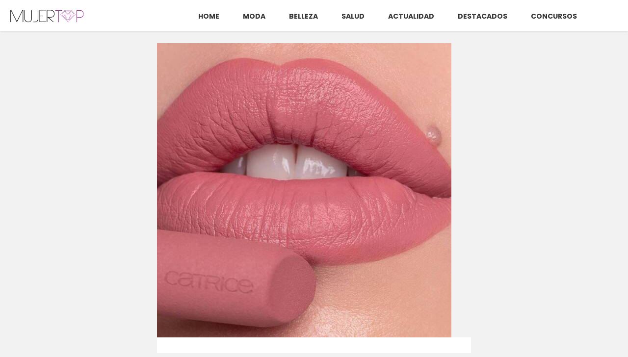

--- FILE ---
content_type: text/html
request_url: https://www.mujertop.cl/magia-interna-catrice/
body_size: 4338
content:
<!DOCTYPE html> <html lang="es"> <head> <meta charset="utf-8"> <meta name="viewport" content="width=device-width, initial-scale=1"> <meta name="robots" content="index, follow, max-image-preview:large, max-snippet:-1"/> <title>Magia Interna Catrice</title> <meta name="description" content="¡Eleva tu look y muestra orgullosa tu magia interna con Catrice! ¿Estás lista para celebrar tu magia? Deja que tus diferentes facetas deslumbren en los tonos más increíbles. Crea una vida que te inspire y convierte los momentos cotidianos en momentos icónicos. En cualquier lugar, situación u ocasión: ¡OWN YOUR MAGIC! Deja que tu magia hable ya sea en el…"/> <link rel="shortcut icon" href="https://www.mujertop.cl/site-media/images/FB_IMG_1618100238501-150x150.jpg"> <link rel="canonical" href="https://www.mujertop.cl/magia-interna-catrice/"/> <meta property="og:locale" content="es_ES"/> <meta property="og:type" content="article"/> <meta property="og:title" content="Magia Interna Catrice"/> <meta property="og:description" content="¡Eleva tu look y muestra orgullosa tu magia interna con Catrice! ¿Estás lista para celebrar tu magia? Deja que tus diferentes facetas deslumbren en lo..."/> <meta property="og:url" content="https://www.mujertop.cl/magia-interna-catrice/"/> <meta property="og:site_name" content="Mujer Top"/> <meta property="article:publisher" content=""/> <meta property="article:published_time" content="2023-09-21T14:05:50+00:00"/> <meta property="article:modified_time" content="2023-09-21T14:05:50+00:00"/> <meta property="og:image" content="https://www.mujertop.cl/site-media/images/img-20230921-110313-946-65f21a586a221-600x600.jpg"/> <meta property="og:image:width" content="1200"/> <meta property="og:image:height" content="675"/> <meta name="author" content="Mujertop.cl"/> <meta name="twitter:card" content="summary_large_image"/> <meta name="twitter:title" content="Magia Interna Catrice"> <meta name="twitter:description" content="¡Eleva tu look y muestra orgullosa tu magia interna con Catrice! ¿Estás lista para celebrar tu magia? Deja que tus diferentes facetas deslumbren en lo..."> <meta name="twitter:image" content="https://www.mujertop.cl/site-media/images/img-20230921-110313-946-65f21a586a221-600x600.jpg"> <meta name="twitter:creator" content=""/> <script type="application/ld+json"> { "@context": "https://schema.org", "@type": "BlogPosting", "headline": "Magia Interna Catrice", "image": "https://www.mujertop.cl/site-media/images/img-20230921-110313-946-65f21a586a221-600x600.jpg", "publisher": { "@type": "Organization", "name": "Mujer Top", "url": "https://www.mujertop.cl", "logo": { "@type": "ImageObject", "url": "https://www.mujertop.cl/site-media/images/mtx300[1]-300x69.png" } }, "url": "https://www.mujertop.cl/magia-interna-catrice/", "datePublished": "2023-09-21T14:05:50+00:00", "inLanguage": "es_ES", "description": "¡Eleva tu look y muestra orgullosa tu magia interna con Catrice! ¿Estás lista para celebrar tu magia? Deja que tus diferentes facetas deslumbren en lo...", "author": { "@type": "Person", "name": "Mujertop.cl", "url": "" } } </script> <link rel="stylesheet" href="https://fonts.googleapis.com/css2?family=PT+Serif:ital@1&family=Poppins:ital,wght@0,300;0,400;0,500;0,700;1,400&display=swap"> <link rel="stylesheet" href="https://www.mujertop.cl/site-assets/themes/omega/app.css"> <script type="module" src="https://www.mujertop.cl/site-assets/themes/omega/app2.js"></script> <link rel="stylesheet" href="https://www.mujertop.cl/site-assets/themes/omega/custom.css"> <script src="https://mcdn.mingadigital.com/libs/mapad/mapad.v1.38.min.gz.js"></script> <script>(function(w,d,s,l,i){w[l]=w[l]||[];w[l].push({'gtm.start': new Date().getTime(),event:'gtm.js'});var f=d.getElementsByTagName(s)[0], j=d.createElement(s),dl=l!='dataLayer'?'&l='+l:'';j.async=true;j.src= 'https://www.googletagmanager.com/gtm.js?id='+i+dl;f.parentNode.insertBefore(j,f); })(window,document,'script','dataLayer','GTM-5Z6TLM8');</script> </head> <body class="theme-omega "> <script> MINAD.loadPlacement(32593364, 100 , 200, 'overpage'); </script> <div id="min_ad_32593364"> <script type="text/javascript"> MINAD.showAd(32593364); </script> </div> <nav class="navbar"> <div class="top-wrapper"> <a href="https://www.mujertop.cl" class="logo"> <img class="site-logo" src="/site-media/images/mtx300[1]-300x69.png" alt="Logo"> </a> <a class="navigation-toggle" href="javascript:void(0);" onclick="toggleNav()"> <i class="fa-solid fa-bars fa-lg"></i> </a> </div> </nav> <div class="navigation" id="navigation"> <ul> <li> <a href="/" target="_self">Home</a> </li> <li> <a href="/category/moda" target="_self">Moda</a> </li> <li> <a href="/category/belleza/" target="_self">Belleza</a> </li> <li> <a href="/category/salud" target="_self">Salud</a> </li> <li> <a href="/category/actualidad" target="_self">Actualidad</a> </li> <li> <a href="/category/destacados" target="_self">Destacados</a> </li> <li> <a href="/category/concursos" target="_self">Concursos</a> </li> </ul> </div> <div class="ad-post-right"> <div class="desktop"> <script>if(!MINAD.isMobile) MINAD.loadPlacement(32593360, 300 , 600, 'sticky', {sizes: [[300, 600], [300, 250], [120, 600], [160, 600]]}); </script> <div id="min_ad_32593360"> <script type="text/javascript">if(!MINAD.isMobile) MINAD.showAd(32593360); </script> </div> </div> <div class="mobile"> <script>if(MINAD.isMobile) MINAD.loadPlacement(32593359, 320 , 100, 'sticky', {sizes: [[320, 100], [320, 50], [300, 250]]}); </script> <div id="min_ad_32593359"> <script type="text/javascript">if(MINAD.isMobile) MINAD.showAd(32593359); </script> </div> </div> </div> <div class="post-wrapper"> <div class="main-image"> <img src="/site-media/images/img-20230921-110313-946-65f21a586a221-600x600.jpg" alt="IMG_20230921_110313_946"> </div> <section class="post"> <h1 class="title">Magia Interna Catrice</h1> <p class="description">¡Eleva tu look y muestra orgullosa tu magia interna con Catrice! ¿Estás lista para celebrar tu magia? Deja que tus diferentes facetas deslumbren en los tonos más increíbles. Crea una vida que te inspire y convierte los momentos cotidianos en momentos icónicos. En cualquier lugar, situación u ocasión: ¡OWN YOUR MAGIC! Deja que tu magia hable ya sea en el…</p> <div class="post-header"> <div class="creator"> <div class="info"> <span class="name">Mujertop.cl</span> <span class="date">21-09-2023 / 14:05:50</span> </div> </div> <div class="share-wrapper"> <span class="share-title">Compartir en redes:</span> <ul class="share"> <li><a target="_blank" href="https://www.facebook.com/sharer/sharer.php?u=https://www.mujertop.cl/magia-interna-catrice/" title="facebook"><i class="fa-brands fa-facebook-f"></i></a></li> <li><a target="_blank" href="https://twitter.com/intent/tweet?url=https://www.mujertop.cl/magia-interna-catrice/" title="twitter"><i class="fa-brands fa-twitter"></i></a></li> <li><a target="_blank" href="https://www.linkedin.com/shareArticle?mini=true&url=https://www.mujertop.cl/magia-interna-catrice/&title=https://www.mujertop.cl/magia-interna-catrice/&summary=&source=" title="linkedin"><i class="fa-brands fa-linkedin-in"></i></a></li> <li><a target="_blank" href="https://wa.me/?text=https://www.mujertop.cl/magia-interna-catrice/" title="whatsapp"><i class="fa-brands fa-whatsapp"></i></a></li> <li><a target="_blank" href="/cdn-cgi/l/email-protection#320d705d564b0f5a46464241081d1d4545451c5f47585740465d421c515e1d5f53555b531f5b5c4657405c531f515346405b51571d" title="mail"><i class="fa-regular fa-envelope"></i></a></li> </ul> </div> </div> <div class="post-body"> <script data-cfasync="false" src="/cdn-cgi/scripts/5c5dd728/cloudflare-static/email-decode.min.js"></script><script> MINAD.loadPlacement(32593362, 1 , 1, 'video'); </script> <div id="min_ad_32593362"> <script type="text/javascript"> MINAD.showAd(32593362); </script> </div> <div class="post-media ql-snow 9"> <div class="block-cols-1 text"> <div class="ql-editor"><p>¡Eleva tu look y muestra orgullosa tu magia interna con Catrice!</p></div> </div> <div class="block-cols-1 text"> <div class="ql-editor"><p>¿Estás lista para celebrar tu magia? Deja que tus diferentes facetas deslumbren en los tonos más increíbles. Crea una vida que te inspire y convierte los momentos cotidianos en momentos icónicos. En cualquier lugar, situación u ocasión: ¡OWN YOUR MAGIC!</p></div> </div> <div class="block-cols-1 text"> <div class="ql-editor"><p>Deja que tu magia hable ya sea en el transporte, oficina, salida con amigos o cita, con los productos de belleza de Catrice presume tu brillo interior y crea momentos inolvidables.</p></div> </div> <div class="block-cols-1 text"> <div class="ql-editor"><p>HD Liquid Coverage Foundation una base resistente al agua, sudor y roces</p></div> </div> <div class="block-cols-1 text"> <div class="ql-editor"><p>Es ideal incluir en tu cosmetiquera productos que sean de larga duración, como la base HD Liquid Coverage Foundation de Catrice enriquecida con niacinamida, para un cutis aterciopelado, mate y perfecto, ¡hasta 24 horas! Además, es resistente al agua, sudor y roces.</p></div> </div> <div class="block-cols-1 text"> <div class="ql-editor"><p>Catrice Brow Fix Shaping Wax para darle un marco a tu mirada</p></div> </div> <div class="block-cols-1 text"> <div class="ql-editor"><p>Este fijador le dará la forma precisa a tus cejas para que tu mirada se vea mágica y perfecta. Recuerda que las cejas son el marco de tus ojos, por lo que siempre podrás tenerlas arregladas con este producto, ya que su textura cremosa hace que su aplicación sea fácil y rápida. Además, su formato pequeño es ideal para llevar a todos lados junto con un pequeño cepillo aplicador. ¡Unas cejas peinadas y alineadas elevarán tu look al máximo!</p></div> </div> <div class="block-cols-1 text"> <div class="ql-editor"><p>The Hot Mocca Eyesh. Palette con diferentes tonos para crear múltiples estilos</p></div> </div> <div class="block-cols-1 text"> <div class="ql-editor"><p>Esta paleta vegana es muy versátil, contiene ocho sombras altamente pigmentadas con una textura suave y aterciopelada que tienen diferentes acabados. Las posibilidades con esta paleta son infinitas puedes crear un look monocromático o bien, aplicar un tono claro en la esquina interna del ojo y un tono más oscuro en la esquina exterior. Como resultado, los ojos parecen más separados. Si aplicas un tono mate oscuro en el pliegue y un tono claro brillante en la parte móvil del párpado, crearás un efecto 3D.</p></div> </div> <div class="middle-fullmobile-wrapper"> <script> MINAD.loadPlacement(32593363, 320 , 480, 'full-mobile'); </script> <div id="min_ad_32593363"> <script type="text/javascript"> MINAD.showAd(32593363); </script> </div> </div> <div class="block-cols-1 text"> <div class="ql-editor"><p>AirBlush Matt un rubor de fácil aplicación y acabado natural</p></div> </div> <div class="block-cols-1 text"> <div class="ql-editor"><p>Dale color a tus mejillas con un producto ligero y de alta pigmentación y duración. Su conformación de tres tonalidades ayuda a crear la mezcla perfecta para darte un toque fresco y de color en cualquier época del año.</p></div> </div> <div class="block-cols-1 text"> <div class="ql-editor"><p>Aplica el producto con una brocha en la parte alta de tus mejillas para resaltar tus cheek bones.</p></div> </div> <div class="block-cols-1 text"> <div class="ql-editor"><p>Vegan Coll. Matt Lipstick para unos labios de ensueño</p></div> </div> <div class="block-cols-1 text"> <div class="ql-editor"><p>Para el toque final, dale a tus labios un toque de color con un clásico de Catrice, el labial Vegan Collagen Matt. Con sus tonos de las gamas del rosa, te darán el matiz de sofisticación que tu look necesita y unos labios perfectos para decir todo lo que piensas y llevas dentro.</p></div> </div> <div class="block-cols-1 text"> <div class="ql-editor"><p>Transforma tu vida diaria en una pasarela y crea magia a donde vayas. Atrevida, llamativa y segura: cada paso que das ¡llama la atención! Recuerda que la magia está en tu interior y todos los días puedes usarla para triunfar en lo que sea que te propongas.</p></div> </div> <div class="block-cols-1 text"> <div class="ql-editor"><p>No olvides que todos los productos de Catrice son 100% libres de crueldad animal y elaborados con ingredientes veganos.</p></div> </div> <div class="block-cols-1 text"> <div class="ql-editor"><p>Productos:</p><p> Catrice HD Liquid Coverage Foundation = $8.990</p><p> Catrice Brow Fix Shaping Wax = $5.990</p><p> Catrice The Hot Mocca Eyesh. Palette = $7.990</p><p> Catrice AirBlush Matt = $4.990</p><p> Catrice Vegan Coll. Matt Lipstick = $4.990</p><p> *Precios referenciales</p></div> </div> </div> <div class="signature-alpha"> <div class="image-wrapper"> <img src="/site-media/images/FB_IMG_1618100238501-150x150.jpg" alt="Imagen"> </div> <div class="info"> <div class="name">Mujertop.cl</div> <div class="quote"></div> <div class="email"><a href="/cdn-cgi/l/email-protection#b8d5cdd2ddcaccd7c896dbd489f8dfd5d9d1d496dbd7d5" target="_blank"><span class="__cf_email__" data-cfemail="d5b8a0bfb0a7a1baa5fbb6b9e495b2b8b4bcb9fbb6bab8">[email&#160;protected]</span></a></div> </div> <div class="social-links"> </div> </div> <div class="post-tags"> <span class="text">Tags:</span> <span class="tag">Belleza</span> </div> </div> </section> </div> <footer class="footer-alpha"> <div class="columns-wrapper"> <div class="site-info"> <div class="image-wrapper"> <img src="/site-media/images/mtx300[1]-300x69.png" alt="Logo"> </div> <div class="social-links"> <a href="https://facebook.com/www.mujertop.cl" target="_blank"> <div class="icon icon-hover"> <i class="fa-brands fa-facebook-f"></i> </div> </a> <a href="https://twitter.com/Mujertopuntocl" target="_blank"> <div class="icon icon-hover"> <i class="fa-brands fa-x-twitter"></i> </div> </a> <a href="https://www.tiktok.com/@mujertop" target="_blank"> <div class="icon icon-hover"> <i class="fa-brands fa-tiktok"></i> </div> </a> <a href="https://www.instagram.com/mujertop.cl/" target="_blank"> <div class="icon icon-hover"> <i class="fa-brands fa-instagram"></i> </div> </a> <a href="https://www.youtube.com/@mujertopcl9555" target="_blank"> <div class="icon icon-hover"> <i class="fa-brands fa-youtube"></i> </div> </a> </div> </div> </div> <div class="media-legal-wrapper"> <span class="legal-text">© 2024 Todos los derechos reservados. </span> <div class="cosmos"> <p>Powered by <a href="https://cosmoscms.com" target="_blank">CosmosCMS</a></p> </div> </div> </footer> <script data-cfasync="false" src="/cdn-cgi/scripts/5c5dd728/cloudflare-static/email-decode.min.js"></script><script defer> document.addEventListener("DOMContentLoaded", () => { ping("https://t.report-machine.com/ev/63?ref=magia-interna-catrice%2F&pn=pv&ed=production&cb=" + (new Date).getTime()); }); </script> <script defer src="https://static.cloudflareinsights.com/beacon.min.js/vcd15cbe7772f49c399c6a5babf22c1241717689176015" integrity="sha512-ZpsOmlRQV6y907TI0dKBHq9Md29nnaEIPlkf84rnaERnq6zvWvPUqr2ft8M1aS28oN72PdrCzSjY4U6VaAw1EQ==" data-cf-beacon='{"version":"2024.11.0","token":"715426eb88914376add93bc973317f2e","r":1,"server_timing":{"name":{"cfCacheStatus":true,"cfEdge":true,"cfExtPri":true,"cfL4":true,"cfOrigin":true,"cfSpeedBrain":true},"location_startswith":null}}' crossorigin="anonymous"></script>
</body> </html>

--- FILE ---
content_type: text/css
request_url: https://www.mujertop.cl/site-assets/themes/omega/custom.css
body_size: 94
content:
.theme-omega .navbar { background: #ffffff; } .theme-omega .navbar .site-name, .theme-omega .navbar .top-wrapper .navigation-toggle { color: #333333; } .theme-omega .navigation { background: #e1e1e1; } .theme-omega .navigation a { color: #333333; } .theme-omega .main-header h1 { color: #333333; } .theme-omega .main-header span { color: initial; } .theme-omega .sw-slide .text-wrapper { color: #ffffff; } .theme-omega aside .featured-wrapper .header { background: #ffffff; } .theme-omega aside .featured-wrapper .header .title { color: #333333; } .theme-omega aside .featured-wrapper .featured-post { border-bottom-color: #ffffff; border-left-color: #ffffff; border-right-color: #ffffff; } .theme-omega aside .featured-wrapper .title { color: #333333; } .theme-omega aside .featured-wrapper .featured-post:hover { background: #ffffff10; } .theme-omega aside .featured-wrapper .featured-post .description { color: initial; } .theme-omega .featured-section .featured-wrapper .post-card .info .description { color: initial; } .theme-omega aside .radio-player-wrapper .header-bg { background: #ffffff; } .theme-omega aside .radio-player-wrapper .header .title { color: #333333; } .theme-omega .radio-player-wrapper .header i { color: #ffffff; } .theme-omega .main-section .posts-wrapper .post-card .info h2 { color: #333333; } .theme-omega .main-section .posts-wrapper .post-card .info .description { color: initial; } .theme-omega .posts-section .posts-wrapper .post-card .info .description { color: initial; } .theme-omega .featured-section .featured-wrapper .post-card .title { color: #333333; } .theme-omega .featured-section .featured-wrapper .post-card .description { color: initial; } .theme-omega .featured-section .featured-title i { color: #ffffff; } .theme-omega .bg-pinned { background: #e1e1e1; } .theme-omega .posts-section .posts-wrapper .post-card .title { color: #333333; } .theme-omega .posts-section .posts-wrapper .post-card-shadow { box-shadow: 7px 8px 0px 5px #e1e1e1; } .theme-omega .posts-section .posts-wrapper .post-card .description { color: initial; } .theme-omega aside .profile-wrapper { border-color: #ffffff; color: initial; } .theme-omega .sw-featured .featured-post { border-color: #ffffff; } .theme-omega .main-section .sw-slide .swiper-btn { background: #ffffff; } .theme-omega .main-section .sw-slide .swiper-pagination-bullet-active { background: #ffffff; } .theme-omega .post-tags .tag { background: #ffffff20; border-color: #ffffff; color: #ffffff; } .theme-omega .badge { background: #ffffff; color: #333333; } .theme-omega .alert-premium .title { color: #ffffff; } .theme-omega .alert-premium a { background: #ffffff; } .theme-omega .alert-premium a:hover { background: #ffffff80; } .theme-omega .alert-premium a:focus { --tw-ring-color: #ffffff; } .theme-omega .post .post-header .title { color: #333333; } .theme-omega .post .post-header .description { color: initial; } .theme-omega .post .title { color: #333333; } .theme-omega .post .description { color: initial; } .theme-omega .post .post-body .post-media { color: initial; } .theme-omega .post .post-header .share-wrapper .share a { background: #ffffff; color: #333333; } .theme-omega .post .post-header .share-wrapper .share a:hover { background: #ffffff80; color: #333333; } .theme-omega footer { background: #ffffff; color: #333333; } .theme-omega footer .footer-wrapper .content-wrapper a { color: #333333; } .theme-omega footer .column a:hover { color: #33333380; } .theme-omega footer .media-legal-wrapper { border-color: #e1e1e1; } .theme-omega footer .media-legal-wrapper.bg { background: #e1e1e1; color: #333333; } .theme-omega footer .social-links-wrapper.bg { background: #e1e1e1; color: #333333; } .theme-omega footer .icon.text-hover { color: #333333; } .theme-omega footer .icon.icon-hover { background: #333333; color: #ffffff; }

--- FILE ---
content_type: application/javascript
request_url: https://mcdn.mingadigital.com/libs/mapad/mapad.v1.38.min.gz.js
body_size: 7810
content:
eval(function(p,a,c,k,e,d){e=function(c){return(c<a?'':e(parseInt(c/a)))+((c=c%a)>35?String.fromCharCode(c+29):c.toString(36))};if(!''.replace(/^/,String)){while(c--){d[e(c)]=k[c]||e(c)}k=[function(e){return d[e]}];e=function(){return'\\w+'};c=1};while(c--){if(k[c]){p=p.replace(new RegExp('\\b'+e(c)+'\\b','g'),k[c])}}return p}('B y=y||{};B R=R||{};R.1w=R.1w||[];C(!y.5n){y.5n=K;y.cd=11;y.cc="1.38";y.2k=A(f,h,e,a){B b,g=f.3x("c9")[0];C(f.1V(h)){C(a){a()}T}b=f.V("c8");b.1G=h;b.1l="2B/3t";b.c7=K;C(a){b.3F=a}b.1O=e;g.4L(b,g.c6)};y.1d=A(){B b=1L,h=J,f=h.5j,c=h.3x("1N")[0],a=b.c5||f.5m||c.5m,i=b.c4||f.5l||c.5l;T{G:a,D:i}};y.c3=[];y.bs=[];y.4p="";y.4q=(A(){B a=2L.4O||2L.4N||1L.3y;T(a.2K("c2")>-1)||(a.2K("c1")>-1)}());y.4v=(A(){C(Z 5k==="1J"){T{5h:"3E",3o:"2i",E:"-2i-",1M:"3E"}}B a=1L.5k(J.5j,""),b=(4r.c0.bZ.48(a).bY("").5i(/-(bX|bW|2i)-/)||(a.bV===""&&["","o"]))[1],c=("bU|bT|3E|O").5i(1o bS("("+b+")","i"))[1];T{5h:c,3o:b,E:"-"+b+"-",1M:b[0].bR()+b.4P(1)}})();y.4A=(A(){T(A(b){T/(bQ|bb\\d+|bP).+1I|bO|bN\\/|bM|bL|bK|bJ|bI|bH|bG|5a(bF|5b)|59|bE|bD|bC|bB|bA|1I.+bz|by|3y m(bx|2C)i|bv(5d)?|bu|p(bt|bq)\\/|bp|bo|bn|bm(4|6)0|bk|bj|4S\\.(bh|bg)|bf|bd|bc ce|ba|b9/i.4Q(b)||/b8|b7|b6|b5|b4|50[1-6]i|b2|b1|a 5c|b0|ac(5e|55|s\\-)|ai(aZ|aY)|al(av|ca|5g)|aX|an(aW|3B|aV)|aU|ar(aT|3D)|as(3z|aS)|aR|au(aQ|\\-m|r |s )|aP|be(57|5f|aO)|bi(aN|aM)|bl(ac|az)|br(e|v)w|aL|bw\\-(n|u)|aK\\/|aJ|aI|aH\\-|aG|aF|aE|aD\\-|5g(aC|4Y)|aB|aA(4W|5f|ax)|at|aq\\-s|ap|ao|am|58(c|p)o|ak(12|\\-d)|aj(49|ai)|ah(ag|af)|5e(ae|ab)|aa|a9([4-7]0|5d|5c|a8)|a7|a6(\\-|28)|4R u|a5|a4|a3\\-5|g\\-3A|3D(\\.w|5b)|a2(ad|a1)|a0|9Z|9Y\\-(m|p|t)|9X\\-|9W(56|4V)|9V( i|5a)|9U\\-c|9T(c(\\-| |28|a|g|p|s|t)|9S)|9R(aw|9Q)|i\\-(20|3D|3C)|9P|9O( |\\-|\\/)|9N|9M|9L|9K|9J|9I|9H|59|9G(t|v)a|9F|9E|9D|9C|9B|9A( |\\/)|9z|9y |9x\\-|9w(c|k)|9v(2l|9u)|9t( g|\\/(k|l|u)|50|54|\\-[a-w])|9s|9r|9q\\-w|9p|9o\\/|3C(3z|9n|9m)|4Z(2j|21|ca)|m\\-9l|9k(9j|4X)|9i(9h|9g|4T)|9f|3A(2j|9e|bi|9d|58|t(\\-| |o|v)|9c)|9b(50|9a|v )|99|97|96[0-2]|95[2-3]|94(0|2)|93(0|2|5)|92(0(0|1)|10)|91((c|m)\\-|4y|8Z|8Y|8X|8W)|8V(6|i)|8U|8T|8S(8R|8Q)|8P|8O|8N|8M(a|d|t)|8L|8K(13|\\-([1-8]|c))|8J|8I|4U(ay|8H)|37\\-2|8G(57|8F|51)|8E|8D|56\\-g|8C\\-a|8B(8A|12|21|32|60|\\-[2-7]|i\\-)|8z|8y|8x|8w|8v|8u(8t|8s)|8r\\/|8q(8p|3C|8o|2i|3B|8n)|8m(2j|h\\-|55|p\\-)|8l\\/|51(c(\\-|0|1)|47|4Z|4Y|4X)|8k\\-|8j|8i(\\-|m)|8h\\-0|8g(45|1G)|8f(al|ar|b3|4W|8e)|8d(8c|3B)|8b(2j|h\\-|v\\-|v )|8a(2j|89)|88(18|50)|87(86|10|18)|4V(84|82)|7Z\\-|7Y\\-|7X(i|m)|7W\\-|t\\-3A|7V(4U|7U)|4T(70|m\\-|7T|7S)|7R\\-9|4S(\\.b|4R|7Q)|7P|7O|7N|7M|7L(7K|3z)|7J(40|5[0-3]|\\-v)|7I|7H|7G|7F(52|53|60|61|70|80|81|83|85|98)|7E(\\-| )|7D|7C|7B(g |7A|7z)|7y|7x|7w|7v\\-|7u|7t|7s\\-/i.4Q(b.4P(0,4))})(2L.4O||2L.4N||1L.3y)})();y.7r=(A(){16=1L.7q.2d;C(16.2K("7p.7o.1c")>-1){16=J.36}C(16.2K("4M")===0){16=16.3S(/4M:[^\\:]*\\:/g,"")}T 2y(16)})();y.1g={};y.1U=A(d,n,o,b){B m=J.1V("2F"+d),e,q;C(!m||Z $I=="1J"){T 1s(A(){y.1U(d,n,o,b)},3h)}C(y.1g[d].2f){T}y.1g[d].2f=K;C(Z b=="1J"){b={2J:11}}m=$I("#"+m.1G);e=$I("#14"+d);4w(n){1x"3i":m.E({1j:2e,N:(b.2J?"3w":"1u")});e.E({1j:2e,N:(b.2J?"3w":"1u")});B g=J.V("a"),r;g.2B="7n";g.2d="3t:";B l=J.3x("1N")[0];l.4L(g,l.7m);r=$I(g).E({1j:2s,N:(b.2J?"3w":"1u"),P:"17",3f:"7l",G:"2o",2G:"#4I",2P:"17",4H:"4G",7k:"2E",4F:"#4E",4D:"7j",7i:"0.2E"}).F("3r",{h:g.D,w:g.G}).F("1y",11);r.S("1B",A(){R.1w.1v(A(){r.E("P","17").F("1y",K);e.E("P","17")});R.4B("14"+d)});g.1O="1h://1Y.1X.1c/2n/4J.2m";g.7h="7g-1p";B h=A(){r.E({L:(((y.1d().D-o.D)/2)+o.D+10)+"Q",1E:((o.G-60)/2)+"Q"})};B c=A(){m.E("L",((y.1d().D-1r(m.E("D")))/2)+"Q");C(!r.F("1y")){h()}};1s(A(){r.E({P:"Y"})},3J);y.3p(1L,"3P",c);c();1m;1x"4t":B k=y.1d().D;b.L=b.L>k-o.D?k-o.D:b.L;y.1F(e,A(){C(e.H().7f==2v){e.F("3q",K);T 11}e.F("4K",e.E("L"));e.F("3v",e.N().1E);e.E({1j:2s,L:b.L+"Q",N:"1u",1E:e.F("3v")+"Q"});1s(A(){B a=J.V("4n"),f;e.H(0).W(a);f=$I(a).E({1j:2e,N:"1u",P:"Y",G:"7e",2G:"2N",L:(b.L-10)+"Q",1E:(e.F("3v")+o.G-15)+"Q"}).F("3r",{h:a.D,w:a.G}).F("1y",11);f.S("1B",A(){f.E("P","17").F("1y",K);e.H(0).1P(a);e.E({1j:1,L:e.F("4K"),N:"7d"})});a.1O="1h://1Y.1X.1c/2n/4J.2m"},7c)},k-b.L,K);1m;1x"2b-1I":m.F("3u",11);m.E({1j:2e,P:"Y",3U:"22",D:0});e.E({D:m.E("D")});B j=A(){C(m.F("3u")){T 11}m.F("3u",K).1S({D:m.F().2w.D+"Q"},2I);e.1S({D:m.F().2w.D+"Q"},2I);B f=J.V("a"),p;f.2B="X";f.2d="3t:";e.H().W(f);p=$I(f).E({1j:2s,3e:"3d",N:"1Q",P:"17",3f:"7b",G:"3s",D:"3s",7a:"3s",2G:"#4I",2P:"17",4H:"4G",4F:"#4E",4D:"50%"}).F("3r",{h:f.D,w:f.G}).F("1y",11);p.S("1B",A(){R.1w.1v(A(){e.1S({D:"4C"},2I);p.1S({D:"4C"},2I).F("1y",K)});R.4B("14"+d)});B a=A(){p.E({L:-(o.D-7)+"Q",1E:o.G-25+"Q"})};C(!p.F("1y")){a()}1s(A(){p.E({P:"Y"})},79)};y.1F(m,j,78);1m;1x"1k":B i="77";C(y.4A){i="76"}75=$I("#2F"+d+" 4c");m.E({G:"1e%",P:"Y",D:i});e.E({D:m.E("D")});1m}};y.1F=A(h,a){C(Z $I=="1J"){B c=1n;T 1s(A(){y.1F.4z(1H,c)},3h)}B g=Z h!="2z"?h:$I("#"+h);B e=1n[2]?1r(1n[2]):0;B b=1n[3]?1r(1n[2]):11;B d=A(){C(!g.F("3q")&&g.N()&&(g.N().L>=0||b)&&g.N().L<y.1d().D-e){g.F("3q",K);C(Z a=="A"){a.4z(g)}}};y.3p(1L,"74",d);d()};y.2W=A(d){B c=Z d!="2z"?d:$I("#"+d);B b=1n[1]?1r(1n[1]):0;B a=1n[2]?K:11;2H=c.N();T(2H&&(2H.L>=0||a)&&2H.L<y.1d().D-b)};y.3p=A(c,a,b){C(c.1i){c.1i(a,b,K)}1z{c.73("4y"+a,b)}};y.4x=A(f,a,d,c,e){B b=1n;R.1w.1v(A(){B j={72:f,4u:[[a,d]],71:K,6Z:{6Y:K,6X:K},29:"14"+f,6W:K};e=e||{};C(!J.1V(j.29)){B h=b.3T>5?1r(b[5]):1;C(h<5){T 1s(A(){y.4x(f,a,d,c,e,++h)},h*2r)}1z{T 11}}e.2h=Z(e.2h)=="1J"||e.2h;4w(c){1x"1k":C(y.4v.3o=="2i"){c="2b-1I";j.4u=[[3n,6V],[2u,2t],[3n,50]];j.1K=["6U"];C(e.2h){j.1K.1v("1f")}1m}j.1K=["1k"];j.1k={6T:[1,2]};C(e.2h){j.1K.1v("1f")}1m;1x"3i":j.N="4s";1m;1x"1f":j.1K=["1f"];1m;1x"4t":C(!((a==2u&&(d==2t||d==6S))||(a==3n&&d==50)||(a==6R&&d==90))){c="P"}1z{e.L=Z(e.L)=="1J"?30:1r(e.L);j.N="4s"}1m}C(4r.6Q(j.1K)&&j.1K.6P("1f")){j["1f"]={3g:{2g:K},4h:{2g:K},1N:{2g:K},4g:{2g:K},3c:{2g:K}}}e.1W=Z(e.1W)=="A"||Z(e.1W)=="2z"?y.4d(e.1W,c,b,e):A(){};C(e){3b(B g 2C e){j[g]=e[g]}}j.3m=j.3m||{};j.3m.6O=y.4q?1:0;R.6N(j);C(c){R.3l("6M","14"+f,A(k){C(!y.1g[f].2f){B i=e.1W;e.1W=A(){};i(k.29)}});R.3l("6L","14"+f,A(i,k){C(i.3k!="1f"){y.1U(f,c,i,e)}});R.3l("6K","14"+f,A(i,k){C(i.3k=="1k"){y.3V(i,e)}1z{C(i.3k=="1f"){y.4o(i,e)}}});C(c=="2b-1I"){y.1F("14"+f,A(){R.1w.1v(A(){R.3j("14"+f)})})}C(c=="1f"){y.1F("14"+f,A(){R.1w.1v(A(){R.3j("14"+f)})})}}R.6J();y.1Z("1h://t.44-43.1c/42/1e?37="+f+"&6I="+2y(y.4p)+"&3Z="+c+"28"+a+"x"+d+"&3Y="+2y(J.36)+"&cb="+(1o 3X).3W())});y.1g[f]={1l:c,2f:11}};y.6H=A(b){C(y.1g.6G(b)&&y.1g[b].1l!="2b-1I"&&y.1g[b].1l!="1k"){R.1w.1v(A(){R.3j("14"+b)});2S.2R("%c ::[6F]:: 6E 6D"+b,"24: #6C; 2G: #6B");C(!y.1g[b].2f&&J.1V("14"+b)&&y.1g[b].1l=="3i"){B a=A(){C(Z $I=="1J"||!J.1V("2F"+b)){T 1s(a,3h)}B d=$I("#2F"+b);B e=$I("#14"+b).E({N:"1u","z-6A":"2e"});d.E({N:"1u",L:((y.1d().D-1r(d.E("D")))/2)+"Q"})};a()}}};y.4o=A(o,b){B c=$I("#"+o.29);c.S("34","").6z("6y");B h=J.V("4n");B p=o["1f"];C(p.3g){h.1O=p.3g.16}B f=$I.6x(c.N().G);2D=$I(J.V("a")).E({G:(f>=4m?"35":"1e")+"%",P:"1t-Y",N:"1Q"}).S("2d",p.4l).S("4k","4j");B j=$I(J.V("a")).E({G:(f>=4m?"63":"1e")+"%",P:"1t-Y",N:"1Q",6w:"L",6v:"2E"}).S("2d",p.4l).S("4k","4j");C(p.4i){j.H().1B=2D.H().1B=A(){B e=p.4i;3b(B a 2C e){$I.1Z(e[a])}}}B d=$I(J.V("2c")).S("1C","6u").E({P:"1t-Y","2q":"1E",3e:"3d",2V:0.8,6t:"6s",3f:"80%"});B n=$I(J.V("2c")).S("1C",p.4h).E({P:"1t-Y",G:"1e%",3e:"3d"});B k=$I(J.V("2c")).S("1C",p.1N);B r=$I(J.V("2c")).S("1C","6r "+p.4g).E({P:"1t-Y",G:"1e%"});B q=$I(J.V("2c")).S("1C",p.3c?p.3c:"").E({P:"1t-Y",N:"1Q","2q":"2p",6q:"2E"});$I(h).E({P:"1t-Y",G:"1e%",D:"1e%"});2D.H().W(h);j.H().W(d.H());j.H().W(n.H());j.H().W(k.H());j.H().W(q.H());j.H().W(r.H());c.H().W(2D.H());c.H().W(j.H());C(p.3a){3b(B g 2C p.3a){$I.1Z(p.3a[g])}}C(p.2A){2U{B m=(J.4f.4e)?J.4f().4e(p.2A):1o 6p().6o(p.2A,"2B/6n");c.H().W(m)}2T(l){c.H().34+=p.2A}}};y.4d=A(c,d,e,a){B b={16:c,1l:(d=="1k"?"2b-1I":d),G:e[1],D:e[2]};B f=Z c=="2z";T A(i){B g=J.1V(i);B h=J.V(f?"4c":"6m");h.G=b.G;h.D=b.D;C(f){h.6l=h.6k=h.6j=h.6i=0;h.6h="2l"}h.1G="6g"+i;g.W(h);C(f){y.1U(e[0],b.1l,b,a);h.1O=b.16}1z{C(a.46){h.4b.P="17";h.4a=11;b.39={L:a.L,1G:e[0]};h.2a=b;h.6f=A(){1H.4b.P="Y";1H.4a=K;y.1U(1H.2a.39.1G,1H.2a.1l,1H.2a,1H.2a.39)}}C(!c.48(h,h.1G)){C(!a.46){y.1U(e[0],b.1l,b,a)}}1z{g.1P(h);y.1Z("1h://t.44-43.1c/42/41?37="+e[0]+"&3Z="+d+"28"+b.G+"x"+b.D+"&3Y="+2y(J.36)+"&cb="+(1o 3X).3W())}}}};y.3V=A(c,e){B d=$I("#"+c.29);d.S("34","").E({D:"6e",P:"Y",3U:"22",N:"1Q",6d:"6c"});B f=d.H();B b=J.V("1k");b.1A=K;b.6b=K;y.2k(J,"I-6a","1h://69.68.1c/1M/67/66.1M",A(){33=1o 1a.19.65(f,b);M=1o 1a.19.64(33);B i=1o 1a.19.62();i.2x=c.1k.5Z;26=y.1d();33.5Y();b.5X();b.5W();B g;M.5V;B h=/G="([\\d]+)/g.27(i.2x);h=h?h[1]:5U;B k=/D="([\\d]+)/g.27(i.2x);k=k?k[1]:5T;B a=/5S\\"\\:\\"([^\\"]*)/g.27(i.2x);C(a&&a!=2v&&a.3T>1){2U{31=5R(a[1].3S(/\\-|28/g,"+").5Q(".","="));h=/G="([\\d]+)/g.27(31)[1];k=/D="([\\d]+)/g.27(31)[1]}2T(j){2S.2R(j)}}2Z=d.F("2w").G>26.G?26.G:d.F("2w").G;M.U={G:2Z,D:2Z/(h/k),1T:h/k};C(M.U.D>26.D*0.7){M.U.D=26.D*0.7;M.U.G=M.U.D*M.U.1T}d.E("G",M.U.G+"Q");i.3O=M.U.G;i.3N=M.U.D;i.5P=M.U.G;i.5O=M.U.D;M.1b={1q:2v,3K:2v};M.2X=A(l){d.1S({D:l+"Q"},2r,A(){d.F("3R",K);y.2Q(d,g,0,M)})};M.1i(1a.19.5N.1D.5M,A(l){g=l.5L(b);g.1i(1a.19.1R.1D.5K,A(n){ad=n.5J();g.5I();d.F("1A",K);y.1F(d,A(){d.F("2Y",K);g.5H()},1e,K)});g.1i(1a.19.1R.1D.5G,A(n){C(!d.F("2Y")){g.5F();d.F("2Y",K)}C(y.2W(d,1e,K)){M.2X(M.U.D)}});g.1i(1a.19.1R.1D.5E,A(n){M.2X(M.U.D)});g.1i(1a.19.1R.1D.5D,A(o){C(!d.F("3Q")&&d.F("3R")&&!y.2W(d)){d.F("3Q",K);y.3G(d,M.1b);B q=y.1d().G;B p=M.U.1T>1?(q<2u?q:2u):2t*M.U.1T;B n=M.U.1T>1?p/M.U.1T:2t;g.3P(p,n,1a.19.3M.3L);d.E({N:"1u",1j:2s,L:"-"+n+"Q",2V:0.3}).1S({D:n+"Q",G:p+"Q",1E:"0",L:(y.1d().D-n)+"Q",2V:1},2r,A(){y.2Q(d,g,o.5C().5B*2r,M)})}});g.1i(1a.19.1R.1D.5A,A(n){d.E("P","17");d.H().2O.1P(d.H())});g.1i(1a.19.1R.1D.5z,A(n){d.E("P","17");d.H().2O.1P(d.H())});2U{g.5y(i.3O,i.3N,1a.19.3M.3L)}2T(m){2S.2R(m)}},11);M.5x(i)})};y.2Q=A(a,d,b,e){B c={P:"1t-Y",G:"2o",D:"2o",2P:"17",N:"1Q"};C(!e.1b.1p){e.1b.1p=$I(J.V("a")).E(c).E({"2q":"2p",24:"2N 16(1h://1Y.1X.1c/2n/1p.2m) 2l-3I",23:"22"}).S("1C"," ").S("1B",A(){d.3K();a.E("P","17");d.5w();a.H().2O.1P(a.H())});a.H().W(e.1b.1p.H())}1s(A(){C(1p){e.1b.1p.E("23","3H")}},3J-1r(b));C(!e.1b.1q){e.1b.1q=$I(J.V("a")).E(c).E({L:(a.N().D-50)+"Q","2q":"2p",2p:"-2o",24:"2N 16(1h://1Y.1X.1c/2n/1q.2m) 2l-3I","24-N":(a.F("1A")?0:"-50")+"Q 0"}).S("1C"," ").S("1B",A(){a.F("1A",!a.F("1A"));d.5v(!a.F("1A"));e.1b.1q.E("24-N",(a.F("1A")?0:"-50")+"Q 0")});a.H().W(e.1b.1q.H())}1z{e.1b.1q.E({23:"3H",L:(a.N().D-50)+"Q"})}};y.3G=A(b,a){a.1q.E("23","22");a.1p.E("23","22")};y.1Z=A(c,a){B b=1o 5u();b.G=1;b.D=1;b.3F=b.5t=A(d){J.1N.1P(b);C(Z a=="A"){a()}};b.1O=c;J.1N.W(b)};y.2k(J,"I-5s-2M","1h://5r.5q.1c/2M/2M.1M");y.2k(J,"I-2","1h://1Y.1X.1c/5p/I/I.5o.8.1M")};',62,759,'||||||||||||||||||||||||||||||||||MINAD||function|var|if|height|css|data|width|get|min|document|true|top|adsLoader|position||display|px|apntag|attr|return|_curPos|createElement|appendChild||block|typeof||false|||min_ad_||url|none||ima|google|_controls|com|windowSize|100|native|slots|https|addEventListener|zIndex|video|type|break|arguments|new|close|mute|parseInt|setTimeout|inline|fixed|push|anq|case|closed|else|muted|onclick|innerText|Type|left|visibleHandler|id|this|mobile|undefined|allowedFormats|window|js|body|src|removeChild|relative|AdEvent|anim|ratio|stylize|getElementById|passBack|mingadigital|mcdn|ping|||hidden|visibility|background||winSize|exec|_|targetId|_ad|full|span|href|4999999|stylized|required|useNativeFailback|ms|01|loadScript|no|png|assets|50px|right|float|1000|4999998|250|300|null|orPosition|adsResponse|encodeURIComponent|string|javascriptTrackers|text|in|imgWr|5px|div_utif_min_ad_|color|pos|800|mFixed|indexOf|navigator|ast|transparent|parentNode|textDecoration|addVideoControls|log|console|catch|try|opacity|isVisible|expand|vidPaused|wrWidth||decoded||adDisplayContainer|innerHTML||referrer|pn||opts|impressionTrackers|for|cta|bold|fontWeight|fontSize|image|500|overpage|showTag|adType|onEvent|keywords|320|lowercase|attachEvent|wasVisible|size|20px|javascript|shrinked|orLeft|absolute|getElementsByTagName|opera|te|mo|ny|ma|go|MS|onload|removeVideoControls|visible|repeat|5000|skip|NORMAL|ViewMode|linearAdSlotHeight|linearAdSlotWidth|resize|stickied|expanded|replace|length|overflow|renderMinVideo|getTime|Date|ref|ru|||req|machine|report||noShowPassBack||call||_shown|style|iframe|parsePB|createContextualFragment|createRange|sponsoredBy|title|clickTrackers|_blank|target|clickUrl|400|img|renderNative|rawCTX|isFB|Array|above|sticky|sizes|brPrefix|switch|loadPlacement|on|apply|isMobile|collapseAd|0px|borderRadius|444|backgroundColor|center|textAlign|fff|close_black|orTop|insertBefore|cache|vendor|userAgent|substr|test|g1|up|ts|pl|ta|it|ri|nd|mc||se||||oo|pt|ck|do|iris|ip|od|wa|os|er|ll|co|dom|match|documentElement|getComputedStyle|clientHeight|clientWidth|started|v1|libs|microsoft|adsdk|apnx|onerror|Image|setVolume|destroy|requestAds|init|SKIPPED|COMPLETE|currentTime|getAdData|AD_PROGRESS|RESUMED|pause|STARTED|resume|start|getAd|LOADED|getAdsManager|ADS_MANAGER_LOADED|AdsManagerLoadedEvent|nonLinearAdSlotHeight|nonLinearAdSlotWidth|replaceAll|atob|content_b64|240|352|_player|play|load|initialize|content|||AdsRequest||AdsLoader|AdDisplayContainer|ima3|sdkloader|googleapis|imasdk|vast|playsinline|auto|margin|1px|show|div_utif_|scrolling|leftMargin|marginWidth|marginHeight|frameBorder|div|html|parseFromString|DOMParser|paddingRight|Por|monospace|fontFamily|PUBLICIDAD|paddingLeft|verticalAlign|_getNum|minad_native|addClass|index|bada55|222|Ad|Show|MAP|hasOwnProperty|showAd|ed|loadTags|adAvailable|adLoaded|adNoBid|defineTag|inFB|includes|isArray|728|600|frameworks|banner|480|disablePsa|allowExpansionByOverlay|allowExpansionByPush|safeframeConfig||enableSafeFrame|tagId|atttachEvent|scroll|ifr|230px|500px|120|10000|lineHeight|14px|3000|initial|30px|offsetParent|minad|className|letterSpacing|7px|padding|9px|firstChild|CERRAR|googlesyndication|safeframe|location|currentURL|zte|zeto|your|yas|x700|wonu|wmlb|nw|nc|wi|whit|webc|w3c|vx|vulc|voda|vm40|vk|rg|vi|veri|v750|v400|utst|si|tx|m5|m3|sh|to|tim|tel|tdg|tcl|||lk||gt||00|t6|t2|mb|sy|sp|ft|so|t5|sm|sl|sk|sie|shar|sgh|sdk|sc|va|mm|ge|sa|s55|zo|ve|ro|rim9|raks|r600|r380|qtek|07|qc|qa|psio|prox|rt|po|uc|pire|phil|pg|pdxg|pan|p800|owg1|oran|wv|ti|op|o2im|nzph|nok|wt|wg|wf|tf||ne|n7|n50|n30|n20|n10|mywa||mwbp|p1|mt|zz|de|02|mmef|oa|o8|mi|rc|me|cr|xo|ui|m50|m3ga|m1|lynx|libw|lg|xi|le|kyo|kwc|kpt|klon|kgt|keji|kddi|jigs|jemu|jbro|ja|ipaq|inno|im1k|ikom|ig01|idea|ibro|iac|i230|tc|hu|tp|ht|hs|hp|hi|hei|hd|hcit|haie|un|gr|gf|gene|g560|fly|fetc|ze|ez|esl8|k0|||ic|ul|l2|em||el|ds||dmob||dica|devi|dc|||dbte||||ng|||da|craw|mp|cmd|cldc|chtm|cell|cdm|ccwa|capi|c55|bumb|rd|lb|nq|avan|di|attw|us|ch|aptu|yw|ex|amoi|rn|ko|abac|802s|770s||4thp|3gso|6590|6310|1207|xiino|xda||windows|wap||vodafone|link|browser||treo|symbian||series|psp|pocket|plucker|re|||ixi|phone|palm||ob|netfront|firefox|mmp|midp|maemo|lge|kindle|hone|iemobile|hiptop|fennec|elaine|compal|blazer|blackberry|bada|avantgo|meego|android|toUpperCase|RegExp|Moz|WebKit|OLink|webkit|moz|join|slice|prototype|FBAV|FBAN|ctx|innerHeight|innerWidth|lastChild|async|script|head|||version|vidQueueUp|'.split('|'),0,{}))


--- FILE ---
content_type: application/javascript
request_url: https://www.mujertop.cl/site-assets/themes/omega/app2.js
body_size: 44212
content:
function ye(i){return i!==null&&typeof i=="object"&&"constructor"in i&&i.constructor===Object}function ue(i={},e={}){Object.keys(e).forEach(t=>{typeof i[t]>"u"?i[t]=e[t]:ye(e[t])&&ye(i[t])&&Object.keys(e[t]).length>0&&ue(i[t],e[t])})}const ze={body:{},addEventListener(){},removeEventListener(){},activeElement:{blur(){},nodeName:""},querySelector(){return null},querySelectorAll(){return[]},getElementById(){return null},createEvent(){return{initEvent(){}}},createElement(){return{children:[],childNodes:[],style:{},setAttribute(){},getElementsByTagName(){return[]}}},createElementNS(){return{}},importNode(){return null},location:{hash:"",host:"",hostname:"",href:"",origin:"",pathname:"",protocol:"",search:""}};function A(){const i=typeof document<"u"?document:{};return ue(i,ze),i}const tt={document:ze,navigator:{userAgent:""},location:{hash:"",host:"",hostname:"",href:"",origin:"",pathname:"",protocol:"",search:""},history:{replaceState(){},pushState(){},go(){},back(){}},CustomEvent:function(){return this},addEventListener(){},removeEventListener(){},getComputedStyle(){return{getPropertyValue(){return""}}},Image(){},Date(){},screen:{},setTimeout(){},clearTimeout(){},matchMedia(){return{}},requestAnimationFrame(i){return typeof setTimeout>"u"?(i(),null):setTimeout(i,0)},cancelAnimationFrame(i){typeof setTimeout>"u"||clearTimeout(i)}};function I(){const i=typeof window<"u"?window:{};return ue(i,tt),i}function it(i){const e=i.__proto__;Object.defineProperty(i,"__proto__",{get(){return e},set(t){e.__proto__=t}})}class B extends Array{constructor(e){typeof e=="number"?super(e):(super(...e||[]),it(this))}}function K(i=[]){const e=[];return i.forEach(t=>{Array.isArray(t)?e.push(...K(t)):e.push(t)}),e}function De(i,e){return Array.prototype.filter.call(i,e)}function st(i){const e=[];for(let t=0;t<i.length;t+=1)e.indexOf(i[t])===-1&&e.push(i[t]);return e}function nt(i,e){if(typeof i!="string")return[i];const t=[],s=e.querySelectorAll(i);for(let n=0;n<s.length;n+=1)t.push(s[n]);return t}function v(i,e){const t=I(),s=A();let n=[];if(!e&&i instanceof B)return i;if(!i)return new B(n);if(typeof i=="string"){const a=i.trim();if(a.indexOf("<")>=0&&a.indexOf(">")>=0){let o="div";a.indexOf("<li")===0&&(o="ul"),a.indexOf("<tr")===0&&(o="tbody"),(a.indexOf("<td")===0||a.indexOf("<th")===0)&&(o="tr"),a.indexOf("<tbody")===0&&(o="table"),a.indexOf("<option")===0&&(o="select");const l=s.createElement(o);l.innerHTML=a;for(let r=0;r<l.childNodes.length;r+=1)n.push(l.childNodes[r])}else n=nt(i.trim(),e||s)}else if(i.nodeType||i===t||i===s)n.push(i);else if(Array.isArray(i)){if(i instanceof B)return i;n=i}return new B(st(n))}v.fn=B.prototype;function at(...i){const e=K(i.map(t=>t.split(" ")));return this.forEach(t=>{t.classList.add(...e)}),this}function ot(...i){const e=K(i.map(t=>t.split(" ")));return this.forEach(t=>{t.classList.remove(...e)}),this}function rt(...i){const e=K(i.map(t=>t.split(" ")));this.forEach(t=>{e.forEach(s=>{t.classList.toggle(s)})})}function lt(...i){const e=K(i.map(t=>t.split(" ")));return De(this,t=>e.filter(s=>t.classList.contains(s)).length>0).length>0}function dt(i,e){if(arguments.length===1&&typeof i=="string")return this[0]?this[0].getAttribute(i):void 0;for(let t=0;t<this.length;t+=1)if(arguments.length===2)this[t].setAttribute(i,e);else for(const s in i)this[t][s]=i[s],this[t].setAttribute(s,i[s]);return this}function ct(i){for(let e=0;e<this.length;e+=1)this[e].removeAttribute(i);return this}function ht(i){for(let e=0;e<this.length;e+=1)this[e].style.transform=i;return this}function pt(i){for(let e=0;e<this.length;e+=1)this[e].style.transitionDuration=typeof i!="string"?`${i}ms`:i;return this}function ut(...i){let[e,t,s,n]=i;typeof i[1]=="function"&&([e,s,n]=i,t=void 0),n||(n=!1);function a(d){const c=d.target;if(!c)return;const u=d.target.dom7EventData||[];if(u.indexOf(d)<0&&u.unshift(d),v(c).is(t))s.apply(c,u);else{const h=v(c).parents();for(let m=0;m<h.length;m+=1)v(h[m]).is(t)&&s.apply(h[m],u)}}function o(d){const c=d&&d.target?d.target.dom7EventData||[]:[];c.indexOf(d)<0&&c.unshift(d),s.apply(this,c)}const l=e.split(" ");let r;for(let d=0;d<this.length;d+=1){const c=this[d];if(t)for(r=0;r<l.length;r+=1){const u=l[r];c.dom7LiveListeners||(c.dom7LiveListeners={}),c.dom7LiveListeners[u]||(c.dom7LiveListeners[u]=[]),c.dom7LiveListeners[u].push({listener:s,proxyListener:a}),c.addEventListener(u,a,n)}else for(r=0;r<l.length;r+=1){const u=l[r];c.dom7Listeners||(c.dom7Listeners={}),c.dom7Listeners[u]||(c.dom7Listeners[u]=[]),c.dom7Listeners[u].push({listener:s,proxyListener:o}),c.addEventListener(u,o,n)}}return this}function ft(...i){let[e,t,s,n]=i;typeof i[1]=="function"&&([e,s,n]=i,t=void 0),n||(n=!1);const a=e.split(" ");for(let o=0;o<a.length;o+=1){const l=a[o];for(let r=0;r<this.length;r+=1){const d=this[r];let c;if(!t&&d.dom7Listeners?c=d.dom7Listeners[l]:t&&d.dom7LiveListeners&&(c=d.dom7LiveListeners[l]),c&&c.length)for(let u=c.length-1;u>=0;u-=1){const h=c[u];s&&h.listener===s||s&&h.listener&&h.listener.dom7proxy&&h.listener.dom7proxy===s?(d.removeEventListener(l,h.proxyListener,n),c.splice(u,1)):s||(d.removeEventListener(l,h.proxyListener,n),c.splice(u,1))}}}return this}function mt(...i){const e=I(),t=i[0].split(" "),s=i[1];for(let n=0;n<t.length;n+=1){const a=t[n];for(let o=0;o<this.length;o+=1){const l=this[o];if(e.CustomEvent){const r=new e.CustomEvent(a,{detail:s,bubbles:!0,cancelable:!0});l.dom7EventData=i.filter((d,c)=>c>0),l.dispatchEvent(r),l.dom7EventData=[],delete l.dom7EventData}}}return this}function gt(i){const e=this;function t(s){s.target===this&&(i.call(this,s),e.off("transitionend",t))}return i&&e.on("transitionend",t),this}function vt(i){if(this.length>0){if(i){const e=this.styles();return this[0].offsetWidth+parseFloat(e.getPropertyValue("margin-right"))+parseFloat(e.getPropertyValue("margin-left"))}return this[0].offsetWidth}return null}function yt(i){if(this.length>0){if(i){const e=this.styles();return this[0].offsetHeight+parseFloat(e.getPropertyValue("margin-top"))+parseFloat(e.getPropertyValue("margin-bottom"))}return this[0].offsetHeight}return null}function St(){if(this.length>0){const i=I(),e=A(),t=this[0],s=t.getBoundingClientRect(),n=e.body,a=t.clientTop||n.clientTop||0,o=t.clientLeft||n.clientLeft||0,l=t===i?i.scrollY:t.scrollTop,r=t===i?i.scrollX:t.scrollLeft;return{top:s.top+l-a,left:s.left+r-o}}return null}function bt(){const i=I();return this[0]?i.getComputedStyle(this[0],null):{}}function wt(i,e){const t=I();let s;if(arguments.length===1)if(typeof i=="string"){if(this[0])return t.getComputedStyle(this[0],null).getPropertyValue(i)}else{for(s=0;s<this.length;s+=1)for(const n in i)this[s].style[n]=i[n];return this}if(arguments.length===2&&typeof i=="string"){for(s=0;s<this.length;s+=1)this[s].style[i]=e;return this}return this}function _t(i){return i?(this.forEach((e,t)=>{i.apply(e,[e,t])}),this):this}function Ct(i){const e=De(this,i);return v(e)}function Tt(i){if(typeof i>"u")return this[0]?this[0].innerHTML:null;for(let e=0;e<this.length;e+=1)this[e].innerHTML=i;return this}function Et(i){if(typeof i>"u")return this[0]?this[0].textContent.trim():null;for(let e=0;e<this.length;e+=1)this[e].textContent=i;return this}function xt(i){const e=I(),t=A(),s=this[0];let n,a;if(!s||typeof i>"u")return!1;if(typeof i=="string"){if(s.matches)return s.matches(i);if(s.webkitMatchesSelector)return s.webkitMatchesSelector(i);if(s.msMatchesSelector)return s.msMatchesSelector(i);for(n=v(i),a=0;a<n.length;a+=1)if(n[a]===s)return!0;return!1}if(i===t)return s===t;if(i===e)return s===e;if(i.nodeType||i instanceof B){for(n=i.nodeType?[i]:i,a=0;a<n.length;a+=1)if(n[a]===s)return!0;return!1}return!1}function Pt(){let i=this[0],e;if(i){for(e=0;(i=i.previousSibling)!==null;)i.nodeType===1&&(e+=1);return e}}function Lt(i){if(typeof i>"u")return this;const e=this.length;if(i>e-1)return v([]);if(i<0){const t=e+i;return t<0?v([]):v([this[t]])}return v([this[i]])}function It(...i){let e;const t=A();for(let s=0;s<i.length;s+=1){e=i[s];for(let n=0;n<this.length;n+=1)if(typeof e=="string"){const a=t.createElement("div");for(a.innerHTML=e;a.firstChild;)this[n].appendChild(a.firstChild)}else if(e instanceof B)for(let a=0;a<e.length;a+=1)this[n].appendChild(e[a]);else this[n].appendChild(e)}return this}function At(i){const e=A();let t,s;for(t=0;t<this.length;t+=1)if(typeof i=="string"){const n=e.createElement("div");for(n.innerHTML=i,s=n.childNodes.length-1;s>=0;s-=1)this[t].insertBefore(n.childNodes[s],this[t].childNodes[0])}else if(i instanceof B)for(s=0;s<i.length;s+=1)this[t].insertBefore(i[s],this[t].childNodes[0]);else this[t].insertBefore(i,this[t].childNodes[0]);return this}function Ot(i){return this.length>0?i?this[0].nextElementSibling&&v(this[0].nextElementSibling).is(i)?v([this[0].nextElementSibling]):v([]):this[0].nextElementSibling?v([this[0].nextElementSibling]):v([]):v([])}function Mt(i){const e=[];let t=this[0];if(!t)return v([]);for(;t.nextElementSibling;){const s=t.nextElementSibling;i?v(s).is(i)&&e.push(s):e.push(s),t=s}return v(e)}function zt(i){if(this.length>0){const e=this[0];return i?e.previousElementSibling&&v(e.previousElementSibling).is(i)?v([e.previousElementSibling]):v([]):e.previousElementSibling?v([e.previousElementSibling]):v([])}return v([])}function Dt(i){const e=[];let t=this[0];if(!t)return v([]);for(;t.previousElementSibling;){const s=t.previousElementSibling;i?v(s).is(i)&&e.push(s):e.push(s),t=s}return v(e)}function kt(i){const e=[];for(let t=0;t<this.length;t+=1)this[t].parentNode!==null&&(i?v(this[t].parentNode).is(i)&&e.push(this[t].parentNode):e.push(this[t].parentNode));return v(e)}function $t(i){const e=[];for(let t=0;t<this.length;t+=1){let s=this[t].parentNode;for(;s;)i?v(s).is(i)&&e.push(s):e.push(s),s=s.parentNode}return v(e)}function Ft(i){let e=this;return typeof i>"u"?v([]):(e.is(i)||(e=e.parents(i).eq(0)),e)}function Nt(i){const e=[];for(let t=0;t<this.length;t+=1){const s=this[t].querySelectorAll(i);for(let n=0;n<s.length;n+=1)e.push(s[n])}return v(e)}function Bt(i){const e=[];for(let t=0;t<this.length;t+=1){const s=this[t].children;for(let n=0;n<s.length;n+=1)(!i||v(s[n]).is(i))&&e.push(s[n])}return v(e)}function Rt(){for(let i=0;i<this.length;i+=1)this[i].parentNode&&this[i].parentNode.removeChild(this[i]);return this}const Se={addClass:at,removeClass:ot,hasClass:lt,toggleClass:rt,attr:dt,removeAttr:ct,transform:ht,transition:pt,on:ut,off:ft,trigger:mt,transitionEnd:gt,outerWidth:vt,outerHeight:yt,styles:bt,offset:St,css:wt,each:_t,html:Tt,text:Et,is:xt,index:Pt,eq:Lt,append:It,prepend:At,next:Ot,nextAll:Mt,prev:zt,prevAll:Dt,parent:kt,parents:$t,closest:Ft,find:Nt,children:Bt,filter:Ct,remove:Rt};Object.keys(Se).forEach(i=>{Object.defineProperty(v.fn,i,{value:Se[i],writable:!0})});function Zt(i){const e=i;Object.keys(e).forEach(t=>{try{e[t]=null}catch{}try{delete e[t]}catch{}})}function se(i,e=0){return setTimeout(i,e)}function X(){return Date.now()}function Ht(i){const e=I();let t;return e.getComputedStyle&&(t=e.getComputedStyle(i,null)),!t&&i.currentStyle&&(t=i.currentStyle),t||(t=i.style),t}function Gt(i,e="x"){const t=I();let s,n,a;const o=Ht(i);return t.WebKitCSSMatrix?(n=o.transform||o.webkitTransform,n.split(",").length>6&&(n=n.split(", ").map(l=>l.replace(",",".")).join(", ")),a=new t.WebKitCSSMatrix(n==="none"?"":n)):(a=o.MozTransform||o.OTransform||o.MsTransform||o.msTransform||o.transform||o.getPropertyValue("transform").replace("translate(","matrix(1, 0, 0, 1,"),s=a.toString().split(",")),e==="x"&&(t.WebKitCSSMatrix?n=a.m41:s.length===16?n=parseFloat(s[12]):n=parseFloat(s[4])),e==="y"&&(t.WebKitCSSMatrix?n=a.m42:s.length===16?n=parseFloat(s[13]):n=parseFloat(s[5])),n||0}function J(i){return typeof i=="object"&&i!==null&&i.constructor&&Object.prototype.toString.call(i).slice(8,-1)==="Object"}function Wt(i){return typeof window<"u"&&typeof window.HTMLElement<"u"?i instanceof HTMLElement:i&&(i.nodeType===1||i.nodeType===11)}function D(...i){const e=Object(i[0]),t=["__proto__","constructor","prototype"];for(let s=1;s<i.length;s+=1){const n=i[s];if(n!=null&&!Wt(n)){const a=Object.keys(Object(n)).filter(o=>t.indexOf(o)<0);for(let o=0,l=a.length;o<l;o+=1){const r=a[o],d=Object.getOwnPropertyDescriptor(n,r);d!==void 0&&d.enumerable&&(J(e[r])&&J(n[r])?n[r].__swiper__?e[r]=n[r]:D(e[r],n[r]):!J(e[r])&&J(n[r])?(e[r]={},n[r].__swiper__?e[r]=n[r]:D(e[r],n[r])):e[r]=n[r])}}}return e}function ee(i,e,t){i.style.setProperty(e,t)}function ke({swiper:i,targetPosition:e,side:t}){const s=I(),n=-i.translate;let a=null,o;const l=i.params.speed;i.wrapperEl.style.scrollSnapType="none",s.cancelAnimationFrame(i.cssModeFrameID);const r=e>n?"next":"prev",d=(u,h)=>r==="next"&&u>=h||r==="prev"&&u<=h,c=()=>{o=new Date().getTime(),a===null&&(a=o);const u=Math.max(Math.min((o-a)/l,1),0),h=.5-Math.cos(u*Math.PI)/2;let m=n+h*(e-n);if(d(m,e)&&(m=e),i.wrapperEl.scrollTo({[t]:m}),d(m,e)){i.wrapperEl.style.overflow="hidden",i.wrapperEl.style.scrollSnapType="",setTimeout(()=>{i.wrapperEl.style.overflow="",i.wrapperEl.scrollTo({[t]:m})}),s.cancelAnimationFrame(i.cssModeFrameID);return}i.cssModeFrameID=s.requestAnimationFrame(c)};c()}let ae;function Vt(){const i=I(),e=A();return{smoothScroll:e.documentElement&&"scrollBehavior"in e.documentElement.style,touch:!!("ontouchstart"in i||i.DocumentTouch&&e instanceof i.DocumentTouch),passiveListener:function(){let s=!1;try{const n=Object.defineProperty({},"passive",{get(){s=!0}});i.addEventListener("testPassiveListener",null,n)}catch{}return s}(),gestures:function(){return"ongesturestart"in i}()}}function $e(){return ae||(ae=Vt()),ae}let oe;function qt({userAgent:i}={}){const e=$e(),t=I(),s=t.navigator.platform,n=i||t.navigator.userAgent,a={ios:!1,android:!1},o=t.screen.width,l=t.screen.height,r=n.match(/(Android);?[\s\/]+([\d.]+)?/);let d=n.match(/(iPad).*OS\s([\d_]+)/);const c=n.match(/(iPod)(.*OS\s([\d_]+))?/),u=!d&&n.match(/(iPhone\sOS|iOS)\s([\d_]+)/),h=s==="Win32";let m=s==="MacIntel";const g=["1024x1366","1366x1024","834x1194","1194x834","834x1112","1112x834","768x1024","1024x768","820x1180","1180x820","810x1080","1080x810"];return!d&&m&&e.touch&&g.indexOf(`${o}x${l}`)>=0&&(d=n.match(/(Version)\/([\d.]+)/),d||(d=[0,1,"13_0_0"]),m=!1),r&&!h&&(a.os="android",a.android=!0),(d||u||c)&&(a.os="ios",a.ios=!0),a}function jt(i={}){return oe||(oe=qt(i)),oe}let re;function Ut(){const i=I();function e(){const t=i.navigator.userAgent.toLowerCase();return t.indexOf("safari")>=0&&t.indexOf("chrome")<0&&t.indexOf("android")<0}return{isSafari:e(),isWebView:/(iPhone|iPod|iPad).*AppleWebKit(?!.*Safari)/i.test(i.navigator.userAgent)}}function Xt(){return re||(re=Ut()),re}function Yt({swiper:i,on:e,emit:t}){const s=I();let n=null,a=null;const o=()=>{!i||i.destroyed||!i.initialized||(t("beforeResize"),t("resize"))},l=()=>{!i||i.destroyed||!i.initialized||(n=new ResizeObserver(c=>{a=s.requestAnimationFrame(()=>{const{width:u,height:h}=i;let m=u,g=h;c.forEach(({contentBoxSize:p,contentRect:f,target:y})=>{y&&y!==i.el||(m=f?f.width:(p[0]||p).inlineSize,g=f?f.height:(p[0]||p).blockSize)}),(m!==u||g!==h)&&o()})}),n.observe(i.el))},r=()=>{a&&s.cancelAnimationFrame(a),n&&n.unobserve&&i.el&&(n.unobserve(i.el),n=null)},d=()=>{!i||i.destroyed||!i.initialized||t("orientationchange")};e("init",()=>{if(i.params.resizeObserver&&typeof s.ResizeObserver<"u"){l();return}s.addEventListener("resize",o),s.addEventListener("orientationchange",d)}),e("destroy",()=>{r(),s.removeEventListener("resize",o),s.removeEventListener("orientationchange",d)})}function Kt({swiper:i,extendParams:e,on:t,emit:s}){const n=[],a=I(),o=(d,c={})=>{const u=a.MutationObserver||a.WebkitMutationObserver,h=new u(m=>{if(m.length===1){s("observerUpdate",m[0]);return}const g=function(){s("observerUpdate",m[0])};a.requestAnimationFrame?a.requestAnimationFrame(g):a.setTimeout(g,0)});h.observe(d,{attributes:typeof c.attributes>"u"?!0:c.attributes,childList:typeof c.childList>"u"?!0:c.childList,characterData:typeof c.characterData>"u"?!0:c.characterData}),n.push(h)},l=()=>{if(!!i.params.observer){if(i.params.observeParents){const d=i.$el.parents();for(let c=0;c<d.length;c+=1)o(d[c])}o(i.$el[0],{childList:i.params.observeSlideChildren}),o(i.$wrapperEl[0],{attributes:!1})}},r=()=>{n.forEach(d=>{d.disconnect()}),n.splice(0,n.length)};e({observer:!1,observeParents:!1,observeSlideChildren:!1}),t("init",l),t("destroy",r)}const Qt={on(i,e,t){const s=this;if(!s.eventsListeners||s.destroyed||typeof e!="function")return s;const n=t?"unshift":"push";return i.split(" ").forEach(a=>{s.eventsListeners[a]||(s.eventsListeners[a]=[]),s.eventsListeners[a][n](e)}),s},once(i,e,t){const s=this;if(!s.eventsListeners||s.destroyed||typeof e!="function")return s;function n(...a){s.off(i,n),n.__emitterProxy&&delete n.__emitterProxy,e.apply(s,a)}return n.__emitterProxy=e,s.on(i,n,t)},onAny(i,e){const t=this;if(!t.eventsListeners||t.destroyed||typeof i!="function")return t;const s=e?"unshift":"push";return t.eventsAnyListeners.indexOf(i)<0&&t.eventsAnyListeners[s](i),t},offAny(i){const e=this;if(!e.eventsListeners||e.destroyed||!e.eventsAnyListeners)return e;const t=e.eventsAnyListeners.indexOf(i);return t>=0&&e.eventsAnyListeners.splice(t,1),e},off(i,e){const t=this;return!t.eventsListeners||t.destroyed||!t.eventsListeners||i.split(" ").forEach(s=>{typeof e>"u"?t.eventsListeners[s]=[]:t.eventsListeners[s]&&t.eventsListeners[s].forEach((n,a)=>{(n===e||n.__emitterProxy&&n.__emitterProxy===e)&&t.eventsListeners[s].splice(a,1)})}),t},emit(...i){const e=this;if(!e.eventsListeners||e.destroyed||!e.eventsListeners)return e;let t,s,n;return typeof i[0]=="string"||Array.isArray(i[0])?(t=i[0],s=i.slice(1,i.length),n=e):(t=i[0].events,s=i[0].data,n=i[0].context||e),s.unshift(n),(Array.isArray(t)?t:t.split(" ")).forEach(o=>{e.eventsAnyListeners&&e.eventsAnyListeners.length&&e.eventsAnyListeners.forEach(l=>{l.apply(n,[o,...s])}),e.eventsListeners&&e.eventsListeners[o]&&e.eventsListeners[o].forEach(l=>{l.apply(n,s)})}),e}};function Jt(){const i=this;let e,t;const s=i.$el;typeof i.params.width<"u"&&i.params.width!==null?e=i.params.width:e=s[0].clientWidth,typeof i.params.height<"u"&&i.params.height!==null?t=i.params.height:t=s[0].clientHeight,!(e===0&&i.isHorizontal()||t===0&&i.isVertical())&&(e=e-parseInt(s.css("padding-left")||0,10)-parseInt(s.css("padding-right")||0,10),t=t-parseInt(s.css("padding-top")||0,10)-parseInt(s.css("padding-bottom")||0,10),Number.isNaN(e)&&(e=0),Number.isNaN(t)&&(t=0),Object.assign(i,{width:e,height:t,size:i.isHorizontal()?e:t}))}function ei(){const i=this;function e(w){return i.isHorizontal()?w:{width:"height","margin-top":"margin-left","margin-bottom ":"margin-right","margin-left":"margin-top","margin-right":"margin-bottom","padding-left":"padding-top","padding-right":"padding-bottom",marginRight:"marginBottom"}[w]}function t(w,_){return parseFloat(w.getPropertyValue(e(_))||0)}const s=i.params,{$wrapperEl:n,size:a,rtlTranslate:o,wrongRTL:l}=i,r=i.virtual&&s.virtual.enabled,d=r?i.virtual.slides.length:i.slides.length,c=n.children(`.${i.params.slideClass}`),u=r?i.virtual.slides.length:c.length;let h=[];const m=[],g=[];let p=s.slidesOffsetBefore;typeof p=="function"&&(p=s.slidesOffsetBefore.call(i));let f=s.slidesOffsetAfter;typeof f=="function"&&(f=s.slidesOffsetAfter.call(i));const y=i.snapGrid.length,S=i.slidesGrid.length;let b=s.spaceBetween,C=-p,T=0,L=0;if(typeof a>"u")return;typeof b=="string"&&b.indexOf("%")>=0&&(b=parseFloat(b.replace("%",""))/100*a),i.virtualSize=-b,o?c.css({marginLeft:"",marginBottom:"",marginTop:""}):c.css({marginRight:"",marginBottom:"",marginTop:""}),s.centeredSlides&&s.cssMode&&(ee(i.wrapperEl,"--swiper-centered-offset-before",""),ee(i.wrapperEl,"--swiper-centered-offset-after",""));const z=s.grid&&s.grid.rows>1&&i.grid;z&&i.grid.initSlides(u);let x;const N=s.slidesPerView==="auto"&&s.breakpoints&&Object.keys(s.breakpoints).filter(w=>typeof s.breakpoints[w].slidesPerView<"u").length>0;for(let w=0;w<u;w+=1){x=0;const _=c.eq(w);if(z&&i.grid.updateSlide(w,_,u,e),_.css("display")!=="none"){if(s.slidesPerView==="auto"){N&&(c[w].style[e("width")]="");const E=getComputedStyle(_[0]),O=_[0].style.transform,ne=_[0].style.webkitTransform;if(O&&(_[0].style.transform="none"),ne&&(_[0].style.webkitTransform="none"),s.roundLengths)x=i.isHorizontal()?_.outerWidth(!0):_.outerHeight(!0);else{const fe=t(E,"width"),Ke=t(E,"padding-left"),Qe=t(E,"padding-right"),me=t(E,"margin-left"),ge=t(E,"margin-right"),ve=E.getPropertyValue("box-sizing");if(ve&&ve==="border-box")x=fe+me+ge;else{const{clientWidth:Je,offsetWidth:et}=_[0];x=fe+Ke+Qe+me+ge+(et-Je)}}O&&(_[0].style.transform=O),ne&&(_[0].style.webkitTransform=ne),s.roundLengths&&(x=Math.floor(x))}else x=(a-(s.slidesPerView-1)*b)/s.slidesPerView,s.roundLengths&&(x=Math.floor(x)),c[w]&&(c[w].style[e("width")]=`${x}px`);c[w]&&(c[w].swiperSlideSize=x),g.push(x),s.centeredSlides?(C=C+x/2+T/2+b,T===0&&w!==0&&(C=C-a/2-b),w===0&&(C=C-a/2-b),Math.abs(C)<1/1e3&&(C=0),s.roundLengths&&(C=Math.floor(C)),L%s.slidesPerGroup===0&&h.push(C),m.push(C)):(s.roundLengths&&(C=Math.floor(C)),(L-Math.min(i.params.slidesPerGroupSkip,L))%i.params.slidesPerGroup===0&&h.push(C),m.push(C),C=C+x+b),i.virtualSize+=x+b,T=x,L+=1}}if(i.virtualSize=Math.max(i.virtualSize,a)+f,o&&l&&(s.effect==="slide"||s.effect==="coverflow")&&n.css({width:`${i.virtualSize+s.spaceBetween}px`}),s.setWrapperSize&&n.css({[e("width")]:`${i.virtualSize+s.spaceBetween}px`}),z&&i.grid.updateWrapperSize(x,h,e),!s.centeredSlides){const w=[];for(let _=0;_<h.length;_+=1){let E=h[_];s.roundLengths&&(E=Math.floor(E)),h[_]<=i.virtualSize-a&&w.push(E)}h=w,Math.floor(i.virtualSize-a)-Math.floor(h[h.length-1])>1&&h.push(i.virtualSize-a)}if(h.length===0&&(h=[0]),s.spaceBetween!==0){const w=i.isHorizontal()&&o?"marginLeft":e("marginRight");c.filter((_,E)=>s.cssMode?E!==c.length-1:!0).css({[w]:`${b}px`})}if(s.centeredSlides&&s.centeredSlidesBounds){let w=0;g.forEach(E=>{w+=E+(s.spaceBetween?s.spaceBetween:0)}),w-=s.spaceBetween;const _=w-a;h=h.map(E=>E<0?-p:E>_?_+f:E)}if(s.centerInsufficientSlides){let w=0;if(g.forEach(_=>{w+=_+(s.spaceBetween?s.spaceBetween:0)}),w-=s.spaceBetween,w<a){const _=(a-w)/2;h.forEach((E,O)=>{h[O]=E-_}),m.forEach((E,O)=>{m[O]=E+_})}}if(Object.assign(i,{slides:c,snapGrid:h,slidesGrid:m,slidesSizesGrid:g}),s.centeredSlides&&s.cssMode&&!s.centeredSlidesBounds){ee(i.wrapperEl,"--swiper-centered-offset-before",`${-h[0]}px`),ee(i.wrapperEl,"--swiper-centered-offset-after",`${i.size/2-g[g.length-1]/2}px`);const w=-i.snapGrid[0],_=-i.slidesGrid[0];i.snapGrid=i.snapGrid.map(E=>E+w),i.slidesGrid=i.slidesGrid.map(E=>E+_)}if(u!==d&&i.emit("slidesLengthChange"),h.length!==y&&(i.params.watchOverflow&&i.checkOverflow(),i.emit("snapGridLengthChange")),m.length!==S&&i.emit("slidesGridLengthChange"),s.watchSlidesProgress&&i.updateSlidesOffset(),!r&&!s.cssMode&&(s.effect==="slide"||s.effect==="fade")){const w=`${s.containerModifierClass}backface-hidden`,_=i.$el.hasClass(w);u<=s.maxBackfaceHiddenSlides?_||i.$el.addClass(w):_&&i.$el.removeClass(w)}}function ti(i){const e=this,t=[],s=e.virtual&&e.params.virtual.enabled;let n=0,a;typeof i=="number"?e.setTransition(i):i===!0&&e.setTransition(e.params.speed);const o=l=>s?e.slides.filter(r=>parseInt(r.getAttribute("data-swiper-slide-index"),10)===l)[0]:e.slides.eq(l)[0];if(e.params.slidesPerView!=="auto"&&e.params.slidesPerView>1)if(e.params.centeredSlides)(e.visibleSlides||v([])).each(l=>{t.push(l)});else for(a=0;a<Math.ceil(e.params.slidesPerView);a+=1){const l=e.activeIndex+a;if(l>e.slides.length&&!s)break;t.push(o(l))}else t.push(o(e.activeIndex));for(a=0;a<t.length;a+=1)if(typeof t[a]<"u"){const l=t[a].offsetHeight;n=l>n?l:n}(n||n===0)&&e.$wrapperEl.css("height",`${n}px`)}function ii(){const i=this,e=i.slides;for(let t=0;t<e.length;t+=1)e[t].swiperSlideOffset=i.isHorizontal()?e[t].offsetLeft:e[t].offsetTop}function si(i=this&&this.translate||0){const e=this,t=e.params,{slides:s,rtlTranslate:n,snapGrid:a}=e;if(s.length===0)return;typeof s[0].swiperSlideOffset>"u"&&e.updateSlidesOffset();let o=-i;n&&(o=i),s.removeClass(t.slideVisibleClass),e.visibleSlidesIndexes=[],e.visibleSlides=[];for(let l=0;l<s.length;l+=1){const r=s[l];let d=r.swiperSlideOffset;t.cssMode&&t.centeredSlides&&(d-=s[0].swiperSlideOffset);const c=(o+(t.centeredSlides?e.minTranslate():0)-d)/(r.swiperSlideSize+t.spaceBetween),u=(o-a[0]+(t.centeredSlides?e.minTranslate():0)-d)/(r.swiperSlideSize+t.spaceBetween),h=-(o-d),m=h+e.slidesSizesGrid[l];(h>=0&&h<e.size-1||m>1&&m<=e.size||h<=0&&m>=e.size)&&(e.visibleSlides.push(r),e.visibleSlidesIndexes.push(l),s.eq(l).addClass(t.slideVisibleClass)),r.progress=n?-c:c,r.originalProgress=n?-u:u}e.visibleSlides=v(e.visibleSlides)}function ni(i){const e=this;if(typeof i>"u"){const d=e.rtlTranslate?-1:1;i=e&&e.translate&&e.translate*d||0}const t=e.params,s=e.maxTranslate()-e.minTranslate();let{progress:n,isBeginning:a,isEnd:o}=e;const l=a,r=o;s===0?(n=0,a=!0,o=!0):(n=(i-e.minTranslate())/s,a=n<=0,o=n>=1),Object.assign(e,{progress:n,isBeginning:a,isEnd:o}),(t.watchSlidesProgress||t.centeredSlides&&t.autoHeight)&&e.updateSlidesProgress(i),a&&!l&&e.emit("reachBeginning toEdge"),o&&!r&&e.emit("reachEnd toEdge"),(l&&!a||r&&!o)&&e.emit("fromEdge"),e.emit("progress",n)}function ai(){const i=this,{slides:e,params:t,$wrapperEl:s,activeIndex:n,realIndex:a}=i,o=i.virtual&&t.virtual.enabled;e.removeClass(`${t.slideActiveClass} ${t.slideNextClass} ${t.slidePrevClass} ${t.slideDuplicateActiveClass} ${t.slideDuplicateNextClass} ${t.slideDuplicatePrevClass}`);let l;o?l=i.$wrapperEl.find(`.${t.slideClass}[data-swiper-slide-index="${n}"]`):l=e.eq(n),l.addClass(t.slideActiveClass),t.loop&&(l.hasClass(t.slideDuplicateClass)?s.children(`.${t.slideClass}:not(.${t.slideDuplicateClass})[data-swiper-slide-index="${a}"]`).addClass(t.slideDuplicateActiveClass):s.children(`.${t.slideClass}.${t.slideDuplicateClass}[data-swiper-slide-index="${a}"]`).addClass(t.slideDuplicateActiveClass));let r=l.nextAll(`.${t.slideClass}`).eq(0).addClass(t.slideNextClass);t.loop&&r.length===0&&(r=e.eq(0),r.addClass(t.slideNextClass));let d=l.prevAll(`.${t.slideClass}`).eq(0).addClass(t.slidePrevClass);t.loop&&d.length===0&&(d=e.eq(-1),d.addClass(t.slidePrevClass)),t.loop&&(r.hasClass(t.slideDuplicateClass)?s.children(`.${t.slideClass}:not(.${t.slideDuplicateClass})[data-swiper-slide-index="${r.attr("data-swiper-slide-index")}"]`).addClass(t.slideDuplicateNextClass):s.children(`.${t.slideClass}.${t.slideDuplicateClass}[data-swiper-slide-index="${r.attr("data-swiper-slide-index")}"]`).addClass(t.slideDuplicateNextClass),d.hasClass(t.slideDuplicateClass)?s.children(`.${t.slideClass}:not(.${t.slideDuplicateClass})[data-swiper-slide-index="${d.attr("data-swiper-slide-index")}"]`).addClass(t.slideDuplicatePrevClass):s.children(`.${t.slideClass}.${t.slideDuplicateClass}[data-swiper-slide-index="${d.attr("data-swiper-slide-index")}"]`).addClass(t.slideDuplicatePrevClass)),i.emitSlidesClasses()}function oi(i){const e=this,t=e.rtlTranslate?e.translate:-e.translate,{slidesGrid:s,snapGrid:n,params:a,activeIndex:o,realIndex:l,snapIndex:r}=e;let d=i,c;if(typeof d>"u"){for(let h=0;h<s.length;h+=1)typeof s[h+1]<"u"?t>=s[h]&&t<s[h+1]-(s[h+1]-s[h])/2?d=h:t>=s[h]&&t<s[h+1]&&(d=h+1):t>=s[h]&&(d=h);a.normalizeSlideIndex&&(d<0||typeof d>"u")&&(d=0)}if(n.indexOf(t)>=0)c=n.indexOf(t);else{const h=Math.min(a.slidesPerGroupSkip,d);c=h+Math.floor((d-h)/a.slidesPerGroup)}if(c>=n.length&&(c=n.length-1),d===o){c!==r&&(e.snapIndex=c,e.emit("snapIndexChange"));return}const u=parseInt(e.slides.eq(d).attr("data-swiper-slide-index")||d,10);Object.assign(e,{snapIndex:c,realIndex:u,previousIndex:o,activeIndex:d}),e.emit("activeIndexChange"),e.emit("snapIndexChange"),l!==u&&e.emit("realIndexChange"),(e.initialized||e.params.runCallbacksOnInit)&&e.emit("slideChange")}function ri(i){const e=this,t=e.params,s=v(i).closest(`.${t.slideClass}`)[0];let n=!1,a;if(s){for(let o=0;o<e.slides.length;o+=1)if(e.slides[o]===s){n=!0,a=o;break}}if(s&&n)e.clickedSlide=s,e.virtual&&e.params.virtual.enabled?e.clickedIndex=parseInt(v(s).attr("data-swiper-slide-index"),10):e.clickedIndex=a;else{e.clickedSlide=void 0,e.clickedIndex=void 0;return}t.slideToClickedSlide&&e.clickedIndex!==void 0&&e.clickedIndex!==e.activeIndex&&e.slideToClickedSlide()}const li={updateSize:Jt,updateSlides:ei,updateAutoHeight:ti,updateSlidesOffset:ii,updateSlidesProgress:si,updateProgress:ni,updateSlidesClasses:ai,updateActiveIndex:oi,updateClickedSlide:ri};function di(i=this.isHorizontal()?"x":"y"){const e=this,{params:t,rtlTranslate:s,translate:n,$wrapperEl:a}=e;if(t.virtualTranslate)return s?-n:n;if(t.cssMode)return n;let o=Gt(a[0],i);return s&&(o=-o),o||0}function ci(i,e){const t=this,{rtlTranslate:s,params:n,$wrapperEl:a,wrapperEl:o,progress:l}=t;let r=0,d=0;const c=0;t.isHorizontal()?r=s?-i:i:d=i,n.roundLengths&&(r=Math.floor(r),d=Math.floor(d)),n.cssMode?o[t.isHorizontal()?"scrollLeft":"scrollTop"]=t.isHorizontal()?-r:-d:n.virtualTranslate||a.transform(`translate3d(${r}px, ${d}px, ${c}px)`),t.previousTranslate=t.translate,t.translate=t.isHorizontal()?r:d;let u;const h=t.maxTranslate()-t.minTranslate();h===0?u=0:u=(i-t.minTranslate())/h,u!==l&&t.updateProgress(i),t.emit("setTranslate",t.translate,e)}function hi(){return-this.snapGrid[0]}function pi(){return-this.snapGrid[this.snapGrid.length-1]}function ui(i=0,e=this.params.speed,t=!0,s=!0,n){const a=this,{params:o,wrapperEl:l}=a;if(a.animating&&o.preventInteractionOnTransition)return!1;const r=a.minTranslate(),d=a.maxTranslate();let c;if(s&&i>r?c=r:s&&i<d?c=d:c=i,a.updateProgress(c),o.cssMode){const u=a.isHorizontal();if(e===0)l[u?"scrollLeft":"scrollTop"]=-c;else{if(!a.support.smoothScroll)return ke({swiper:a,targetPosition:-c,side:u?"left":"top"}),!0;l.scrollTo({[u?"left":"top"]:-c,behavior:"smooth"})}return!0}return e===0?(a.setTransition(0),a.setTranslate(c),t&&(a.emit("beforeTransitionStart",e,n),a.emit("transitionEnd"))):(a.setTransition(e),a.setTranslate(c),t&&(a.emit("beforeTransitionStart",e,n),a.emit("transitionStart")),a.animating||(a.animating=!0,a.onTranslateToWrapperTransitionEnd||(a.onTranslateToWrapperTransitionEnd=function(h){!a||a.destroyed||h.target===this&&(a.$wrapperEl[0].removeEventListener("transitionend",a.onTranslateToWrapperTransitionEnd),a.$wrapperEl[0].removeEventListener("webkitTransitionEnd",a.onTranslateToWrapperTransitionEnd),a.onTranslateToWrapperTransitionEnd=null,delete a.onTranslateToWrapperTransitionEnd,t&&a.emit("transitionEnd"))}),a.$wrapperEl[0].addEventListener("transitionend",a.onTranslateToWrapperTransitionEnd),a.$wrapperEl[0].addEventListener("webkitTransitionEnd",a.onTranslateToWrapperTransitionEnd))),!0}const fi={getTranslate:di,setTranslate:ci,minTranslate:hi,maxTranslate:pi,translateTo:ui};function mi(i,e){const t=this;t.params.cssMode||t.$wrapperEl.transition(i),t.emit("setTransition",i,e)}function Fe({swiper:i,runCallbacks:e,direction:t,step:s}){const{activeIndex:n,previousIndex:a}=i;let o=t;if(o||(n>a?o="next":n<a?o="prev":o="reset"),i.emit(`transition${s}`),e&&n!==a){if(o==="reset"){i.emit(`slideResetTransition${s}`);return}i.emit(`slideChangeTransition${s}`),o==="next"?i.emit(`slideNextTransition${s}`):i.emit(`slidePrevTransition${s}`)}}function gi(i=!0,e){const t=this,{params:s}=t;s.cssMode||(s.autoHeight&&t.updateAutoHeight(),Fe({swiper:t,runCallbacks:i,direction:e,step:"Start"}))}function vi(i=!0,e){const t=this,{params:s}=t;t.animating=!1,!s.cssMode&&(t.setTransition(0),Fe({swiper:t,runCallbacks:i,direction:e,step:"End"}))}const yi={setTransition:mi,transitionStart:gi,transitionEnd:vi};function Si(i=0,e=this.params.speed,t=!0,s,n){if(typeof i!="number"&&typeof i!="string")throw new Error(`The 'index' argument cannot have type other than 'number' or 'string'. [${typeof i}] given.`);if(typeof i=="string"){const b=parseInt(i,10);if(!isFinite(b))throw new Error(`The passed-in 'index' (string) couldn't be converted to 'number'. [${i}] given.`);i=b}const a=this;let o=i;o<0&&(o=0);const{params:l,snapGrid:r,slidesGrid:d,previousIndex:c,activeIndex:u,rtlTranslate:h,wrapperEl:m,enabled:g}=a;if(a.animating&&l.preventInteractionOnTransition||!g&&!s&&!n)return!1;const p=Math.min(a.params.slidesPerGroupSkip,o);let f=p+Math.floor((o-p)/a.params.slidesPerGroup);f>=r.length&&(f=r.length-1);const y=-r[f];if(l.normalizeSlideIndex)for(let b=0;b<d.length;b+=1){const C=-Math.floor(y*100),T=Math.floor(d[b]*100),L=Math.floor(d[b+1]*100);typeof d[b+1]<"u"?C>=T&&C<L-(L-T)/2?o=b:C>=T&&C<L&&(o=b+1):C>=T&&(o=b)}if(a.initialized&&o!==u&&(!a.allowSlideNext&&y<a.translate&&y<a.minTranslate()||!a.allowSlidePrev&&y>a.translate&&y>a.maxTranslate()&&(u||0)!==o))return!1;o!==(c||0)&&t&&a.emit("beforeSlideChangeStart"),a.updateProgress(y);let S;if(o>u?S="next":o<u?S="prev":S="reset",h&&-y===a.translate||!h&&y===a.translate)return a.updateActiveIndex(o),l.autoHeight&&a.updateAutoHeight(),a.updateSlidesClasses(),l.effect!=="slide"&&a.setTranslate(y),S!=="reset"&&(a.transitionStart(t,S),a.transitionEnd(t,S)),!1;if(l.cssMode){const b=a.isHorizontal(),C=h?y:-y;if(e===0){const T=a.virtual&&a.params.virtual.enabled;T&&(a.wrapperEl.style.scrollSnapType="none",a._immediateVirtual=!0),m[b?"scrollLeft":"scrollTop"]=C,T&&requestAnimationFrame(()=>{a.wrapperEl.style.scrollSnapType="",a._swiperImmediateVirtual=!1})}else{if(!a.support.smoothScroll)return ke({swiper:a,targetPosition:C,side:b?"left":"top"}),!0;m.scrollTo({[b?"left":"top"]:C,behavior:"smooth"})}return!0}return a.setTransition(e),a.setTranslate(y),a.updateActiveIndex(o),a.updateSlidesClasses(),a.emit("beforeTransitionStart",e,s),a.transitionStart(t,S),e===0?a.transitionEnd(t,S):a.animating||(a.animating=!0,a.onSlideToWrapperTransitionEnd||(a.onSlideToWrapperTransitionEnd=function(C){!a||a.destroyed||C.target===this&&(a.$wrapperEl[0].removeEventListener("transitionend",a.onSlideToWrapperTransitionEnd),a.$wrapperEl[0].removeEventListener("webkitTransitionEnd",a.onSlideToWrapperTransitionEnd),a.onSlideToWrapperTransitionEnd=null,delete a.onSlideToWrapperTransitionEnd,a.transitionEnd(t,S))}),a.$wrapperEl[0].addEventListener("transitionend",a.onSlideToWrapperTransitionEnd),a.$wrapperEl[0].addEventListener("webkitTransitionEnd",a.onSlideToWrapperTransitionEnd)),!0}function bi(i=0,e=this.params.speed,t=!0,s){if(typeof i=="string"){const o=parseInt(i,10);if(!isFinite(o))throw new Error(`The passed-in 'index' (string) couldn't be converted to 'number'. [${i}] given.`);i=o}const n=this;let a=i;return n.params.loop&&(a+=n.loopedSlides),n.slideTo(a,e,t,s)}function wi(i=this.params.speed,e=!0,t){const s=this,{animating:n,enabled:a,params:o}=s;if(!a)return s;let l=o.slidesPerGroup;o.slidesPerView==="auto"&&o.slidesPerGroup===1&&o.slidesPerGroupAuto&&(l=Math.max(s.slidesPerViewDynamic("current",!0),1));const r=s.activeIndex<o.slidesPerGroupSkip?1:l;if(o.loop){if(n&&o.loopPreventsSlide)return!1;s.loopFix(),s._clientLeft=s.$wrapperEl[0].clientLeft}return o.rewind&&s.isEnd?s.slideTo(0,i,e,t):s.slideTo(s.activeIndex+r,i,e,t)}function _i(i=this.params.speed,e=!0,t){const s=this,{params:n,animating:a,snapGrid:o,slidesGrid:l,rtlTranslate:r,enabled:d}=s;if(!d)return s;if(n.loop){if(a&&n.loopPreventsSlide)return!1;s.loopFix(),s._clientLeft=s.$wrapperEl[0].clientLeft}const c=r?s.translate:-s.translate;function u(f){return f<0?-Math.floor(Math.abs(f)):Math.floor(f)}const h=u(c),m=o.map(f=>u(f));let g=o[m.indexOf(h)-1];if(typeof g>"u"&&n.cssMode){let f;o.forEach((y,S)=>{h>=y&&(f=S)}),typeof f<"u"&&(g=o[f>0?f-1:f])}let p=0;if(typeof g<"u"&&(p=l.indexOf(g),p<0&&(p=s.activeIndex-1),n.slidesPerView==="auto"&&n.slidesPerGroup===1&&n.slidesPerGroupAuto&&(p=p-s.slidesPerViewDynamic("previous",!0)+1,p=Math.max(p,0))),n.rewind&&s.isBeginning){const f=s.params.virtual&&s.params.virtual.enabled&&s.virtual?s.virtual.slides.length-1:s.slides.length-1;return s.slideTo(f,i,e,t)}return s.slideTo(p,i,e,t)}function Ci(i=this.params.speed,e=!0,t){const s=this;return s.slideTo(s.activeIndex,i,e,t)}function Ti(i=this.params.speed,e=!0,t,s=.5){const n=this;let a=n.activeIndex;const o=Math.min(n.params.slidesPerGroupSkip,a),l=o+Math.floor((a-o)/n.params.slidesPerGroup),r=n.rtlTranslate?n.translate:-n.translate;if(r>=n.snapGrid[l]){const d=n.snapGrid[l],c=n.snapGrid[l+1];r-d>(c-d)*s&&(a+=n.params.slidesPerGroup)}else{const d=n.snapGrid[l-1],c=n.snapGrid[l];r-d<=(c-d)*s&&(a-=n.params.slidesPerGroup)}return a=Math.max(a,0),a=Math.min(a,n.slidesGrid.length-1),n.slideTo(a,i,e,t)}function Ei(){const i=this,{params:e,$wrapperEl:t}=i,s=e.slidesPerView==="auto"?i.slidesPerViewDynamic():e.slidesPerView;let n=i.clickedIndex,a;if(e.loop){if(i.animating)return;a=parseInt(v(i.clickedSlide).attr("data-swiper-slide-index"),10),e.centeredSlides?n<i.loopedSlides-s/2||n>i.slides.length-i.loopedSlides+s/2?(i.loopFix(),n=t.children(`.${e.slideClass}[data-swiper-slide-index="${a}"]:not(.${e.slideDuplicateClass})`).eq(0).index(),se(()=>{i.slideTo(n)})):i.slideTo(n):n>i.slides.length-s?(i.loopFix(),n=t.children(`.${e.slideClass}[data-swiper-slide-index="${a}"]:not(.${e.slideDuplicateClass})`).eq(0).index(),se(()=>{i.slideTo(n)})):i.slideTo(n)}else i.slideTo(n)}const xi={slideTo:Si,slideToLoop:bi,slideNext:wi,slidePrev:_i,slideReset:Ci,slideToClosest:Ti,slideToClickedSlide:Ei};function Pi(){const i=this,e=A(),{params:t,$wrapperEl:s}=i,n=s.children().length>0?v(s.children()[0].parentNode):s;n.children(`.${t.slideClass}.${t.slideDuplicateClass}`).remove();let a=n.children(`.${t.slideClass}`);if(t.loopFillGroupWithBlank){const r=t.slidesPerGroup-a.length%t.slidesPerGroup;if(r!==t.slidesPerGroup){for(let d=0;d<r;d+=1){const c=v(e.createElement("div")).addClass(`${t.slideClass} ${t.slideBlankClass}`);n.append(c)}a=n.children(`.${t.slideClass}`)}}t.slidesPerView==="auto"&&!t.loopedSlides&&(t.loopedSlides=a.length),i.loopedSlides=Math.ceil(parseFloat(t.loopedSlides||t.slidesPerView,10)),i.loopedSlides+=t.loopAdditionalSlides,i.loopedSlides>a.length&&i.params.loopedSlidesLimit&&(i.loopedSlides=a.length);const o=[],l=[];a.each((r,d)=>{v(r).attr("data-swiper-slide-index",d)});for(let r=0;r<i.loopedSlides;r+=1){const d=r-Math.floor(r/a.length)*a.length;l.push(a.eq(d)[0]),o.unshift(a.eq(a.length-d-1)[0])}for(let r=0;r<l.length;r+=1)n.append(v(l[r].cloneNode(!0)).addClass(t.slideDuplicateClass));for(let r=o.length-1;r>=0;r-=1)n.prepend(v(o[r].cloneNode(!0)).addClass(t.slideDuplicateClass))}function Li(){const i=this;i.emit("beforeLoopFix");const{activeIndex:e,slides:t,loopedSlides:s,allowSlidePrev:n,allowSlideNext:a,snapGrid:o,rtlTranslate:l}=i;let r;i.allowSlidePrev=!0,i.allowSlideNext=!0;const c=-o[e]-i.getTranslate();e<s?(r=t.length-s*3+e,r+=s,i.slideTo(r,0,!1,!0)&&c!==0&&i.setTranslate((l?-i.translate:i.translate)-c)):e>=t.length-s&&(r=-t.length+e+s,r+=s,i.slideTo(r,0,!1,!0)&&c!==0&&i.setTranslate((l?-i.translate:i.translate)-c)),i.allowSlidePrev=n,i.allowSlideNext=a,i.emit("loopFix")}function Ii(){const i=this,{$wrapperEl:e,params:t,slides:s}=i;e.children(`.${t.slideClass}.${t.slideDuplicateClass},.${t.slideClass}.${t.slideBlankClass}`).remove(),s.removeAttr("data-swiper-slide-index")}const Ai={loopCreate:Pi,loopFix:Li,loopDestroy:Ii};function Oi(i){const e=this;if(e.support.touch||!e.params.simulateTouch||e.params.watchOverflow&&e.isLocked||e.params.cssMode)return;const t=e.params.touchEventsTarget==="container"?e.el:e.wrapperEl;t.style.cursor="move",t.style.cursor=i?"grabbing":"grab"}function Mi(){const i=this;i.support.touch||i.params.watchOverflow&&i.isLocked||i.params.cssMode||(i[i.params.touchEventsTarget==="container"?"el":"wrapperEl"].style.cursor="")}const zi={setGrabCursor:Oi,unsetGrabCursor:Mi};function Di(i,e=this){function t(s){if(!s||s===A()||s===I())return null;s.assignedSlot&&(s=s.assignedSlot);const n=s.closest(i);return!n&&!s.getRootNode?null:n||t(s.getRootNode().host)}return t(e)}function ki(i){const e=this,t=A(),s=I(),n=e.touchEventsData,{params:a,touches:o,enabled:l}=e;if(!l||e.animating&&a.preventInteractionOnTransition)return;!e.animating&&a.cssMode&&a.loop&&e.loopFix();let r=i;r.originalEvent&&(r=r.originalEvent);let d=v(r.target);if(a.touchEventsTarget==="wrapper"&&!d.closest(e.wrapperEl).length||(n.isTouchEvent=r.type==="touchstart",!n.isTouchEvent&&"which"in r&&r.which===3)||!n.isTouchEvent&&"button"in r&&r.button>0||n.isTouched&&n.isMoved)return;const c=!!a.noSwipingClass&&a.noSwipingClass!=="",u=i.composedPath?i.composedPath():i.path;c&&r.target&&r.target.shadowRoot&&u&&(d=v(u[0]));const h=a.noSwipingSelector?a.noSwipingSelector:`.${a.noSwipingClass}`,m=!!(r.target&&r.target.shadowRoot);if(a.noSwiping&&(m?Di(h,d[0]):d.closest(h)[0])){e.allowClick=!0;return}if(a.swipeHandler&&!d.closest(a.swipeHandler)[0])return;o.currentX=r.type==="touchstart"?r.targetTouches[0].pageX:r.pageX,o.currentY=r.type==="touchstart"?r.targetTouches[0].pageY:r.pageY;const g=o.currentX,p=o.currentY,f=a.edgeSwipeDetection||a.iOSEdgeSwipeDetection,y=a.edgeSwipeThreshold||a.iOSEdgeSwipeThreshold;if(f&&(g<=y||g>=s.innerWidth-y))if(f==="prevent")i.preventDefault();else return;if(Object.assign(n,{isTouched:!0,isMoved:!1,allowTouchCallbacks:!0,isScrolling:void 0,startMoving:void 0}),o.startX=g,o.startY=p,n.touchStartTime=X(),e.allowClick=!0,e.updateSize(),e.swipeDirection=void 0,a.threshold>0&&(n.allowThresholdMove=!1),r.type!=="touchstart"){let S=!0;d.is(n.focusableElements)&&(S=!1,d[0].nodeName==="SELECT"&&(n.isTouched=!1)),t.activeElement&&v(t.activeElement).is(n.focusableElements)&&t.activeElement!==d[0]&&t.activeElement.blur();const b=S&&e.allowTouchMove&&a.touchStartPreventDefault;(a.touchStartForcePreventDefault||b)&&!d[0].isContentEditable&&r.preventDefault()}e.params.freeMode&&e.params.freeMode.enabled&&e.freeMode&&e.animating&&!a.cssMode&&e.freeMode.onTouchStart(),e.emit("touchStart",r)}function $i(i){const e=A(),t=this,s=t.touchEventsData,{params:n,touches:a,rtlTranslate:o,enabled:l}=t;if(!l)return;let r=i;if(r.originalEvent&&(r=r.originalEvent),!s.isTouched){s.startMoving&&s.isScrolling&&t.emit("touchMoveOpposite",r);return}if(s.isTouchEvent&&r.type!=="touchmove")return;const d=r.type==="touchmove"&&r.targetTouches&&(r.targetTouches[0]||r.changedTouches[0]),c=r.type==="touchmove"?d.pageX:r.pageX,u=r.type==="touchmove"?d.pageY:r.pageY;if(r.preventedByNestedSwiper){a.startX=c,a.startY=u;return}if(!t.allowTouchMove){v(r.target).is(s.focusableElements)||(t.allowClick=!1),s.isTouched&&(Object.assign(a,{startX:c,startY:u,currentX:c,currentY:u}),s.touchStartTime=X());return}if(s.isTouchEvent&&n.touchReleaseOnEdges&&!n.loop){if(t.isVertical()){if(u<a.startY&&t.translate<=t.maxTranslate()||u>a.startY&&t.translate>=t.minTranslate()){s.isTouched=!1,s.isMoved=!1;return}}else if(c<a.startX&&t.translate<=t.maxTranslate()||c>a.startX&&t.translate>=t.minTranslate())return}if(s.isTouchEvent&&e.activeElement&&r.target===e.activeElement&&v(r.target).is(s.focusableElements)){s.isMoved=!0,t.allowClick=!1;return}if(s.allowTouchCallbacks&&t.emit("touchMove",r),r.targetTouches&&r.targetTouches.length>1)return;a.currentX=c,a.currentY=u;const h=a.currentX-a.startX,m=a.currentY-a.startY;if(t.params.threshold&&Math.sqrt(h**2+m**2)<t.params.threshold)return;if(typeof s.isScrolling>"u"){let y;t.isHorizontal()&&a.currentY===a.startY||t.isVertical()&&a.currentX===a.startX?s.isScrolling=!1:h*h+m*m>=25&&(y=Math.atan2(Math.abs(m),Math.abs(h))*180/Math.PI,s.isScrolling=t.isHorizontal()?y>n.touchAngle:90-y>n.touchAngle)}if(s.isScrolling&&t.emit("touchMoveOpposite",r),typeof s.startMoving>"u"&&(a.currentX!==a.startX||a.currentY!==a.startY)&&(s.startMoving=!0),s.isScrolling){s.isTouched=!1;return}if(!s.startMoving)return;t.allowClick=!1,!n.cssMode&&r.cancelable&&r.preventDefault(),n.touchMoveStopPropagation&&!n.nested&&r.stopPropagation(),s.isMoved||(n.loop&&!n.cssMode&&t.loopFix(),s.startTranslate=t.getTranslate(),t.setTransition(0),t.animating&&t.$wrapperEl.trigger("webkitTransitionEnd transitionend"),s.allowMomentumBounce=!1,n.grabCursor&&(t.allowSlideNext===!0||t.allowSlidePrev===!0)&&t.setGrabCursor(!0),t.emit("sliderFirstMove",r)),t.emit("sliderMove",r),s.isMoved=!0;let g=t.isHorizontal()?h:m;a.diff=g,g*=n.touchRatio,o&&(g=-g),t.swipeDirection=g>0?"prev":"next",s.currentTranslate=g+s.startTranslate;let p=!0,f=n.resistanceRatio;if(n.touchReleaseOnEdges&&(f=0),g>0&&s.currentTranslate>t.minTranslate()?(p=!1,n.resistance&&(s.currentTranslate=t.minTranslate()-1+(-t.minTranslate()+s.startTranslate+g)**f)):g<0&&s.currentTranslate<t.maxTranslate()&&(p=!1,n.resistance&&(s.currentTranslate=t.maxTranslate()+1-(t.maxTranslate()-s.startTranslate-g)**f)),p&&(r.preventedByNestedSwiper=!0),!t.allowSlideNext&&t.swipeDirection==="next"&&s.currentTranslate<s.startTranslate&&(s.currentTranslate=s.startTranslate),!t.allowSlidePrev&&t.swipeDirection==="prev"&&s.currentTranslate>s.startTranslate&&(s.currentTranslate=s.startTranslate),!t.allowSlidePrev&&!t.allowSlideNext&&(s.currentTranslate=s.startTranslate),n.threshold>0)if(Math.abs(g)>n.threshold||s.allowThresholdMove){if(!s.allowThresholdMove){s.allowThresholdMove=!0,a.startX=a.currentX,a.startY=a.currentY,s.currentTranslate=s.startTranslate,a.diff=t.isHorizontal()?a.currentX-a.startX:a.currentY-a.startY;return}}else{s.currentTranslate=s.startTranslate;return}!n.followFinger||n.cssMode||((n.freeMode&&n.freeMode.enabled&&t.freeMode||n.watchSlidesProgress)&&(t.updateActiveIndex(),t.updateSlidesClasses()),t.params.freeMode&&n.freeMode.enabled&&t.freeMode&&t.freeMode.onTouchMove(),t.updateProgress(s.currentTranslate),t.setTranslate(s.currentTranslate))}function Fi(i){const e=this,t=e.touchEventsData,{params:s,touches:n,rtlTranslate:a,slidesGrid:o,enabled:l}=e;if(!l)return;let r=i;if(r.originalEvent&&(r=r.originalEvent),t.allowTouchCallbacks&&e.emit("touchEnd",r),t.allowTouchCallbacks=!1,!t.isTouched){t.isMoved&&s.grabCursor&&e.setGrabCursor(!1),t.isMoved=!1,t.startMoving=!1;return}s.grabCursor&&t.isMoved&&t.isTouched&&(e.allowSlideNext===!0||e.allowSlidePrev===!0)&&e.setGrabCursor(!1);const d=X(),c=d-t.touchStartTime;if(e.allowClick){const S=r.path||r.composedPath&&r.composedPath();e.updateClickedSlide(S&&S[0]||r.target),e.emit("tap click",r),c<300&&d-t.lastClickTime<300&&e.emit("doubleTap doubleClick",r)}if(t.lastClickTime=X(),se(()=>{e.destroyed||(e.allowClick=!0)}),!t.isTouched||!t.isMoved||!e.swipeDirection||n.diff===0||t.currentTranslate===t.startTranslate){t.isTouched=!1,t.isMoved=!1,t.startMoving=!1;return}t.isTouched=!1,t.isMoved=!1,t.startMoving=!1;let u;if(s.followFinger?u=a?e.translate:-e.translate:u=-t.currentTranslate,s.cssMode)return;if(e.params.freeMode&&s.freeMode.enabled){e.freeMode.onTouchEnd({currentPos:u});return}let h=0,m=e.slidesSizesGrid[0];for(let S=0;S<o.length;S+=S<s.slidesPerGroupSkip?1:s.slidesPerGroup){const b=S<s.slidesPerGroupSkip-1?1:s.slidesPerGroup;typeof o[S+b]<"u"?u>=o[S]&&u<o[S+b]&&(h=S,m=o[S+b]-o[S]):u>=o[S]&&(h=S,m=o[o.length-1]-o[o.length-2])}let g=null,p=null;s.rewind&&(e.isBeginning?p=e.params.virtual&&e.params.virtual.enabled&&e.virtual?e.virtual.slides.length-1:e.slides.length-1:e.isEnd&&(g=0));const f=(u-o[h])/m,y=h<s.slidesPerGroupSkip-1?1:s.slidesPerGroup;if(c>s.longSwipesMs){if(!s.longSwipes){e.slideTo(e.activeIndex);return}e.swipeDirection==="next"&&(f>=s.longSwipesRatio?e.slideTo(s.rewind&&e.isEnd?g:h+y):e.slideTo(h)),e.swipeDirection==="prev"&&(f>1-s.longSwipesRatio?e.slideTo(h+y):p!==null&&f<0&&Math.abs(f)>s.longSwipesRatio?e.slideTo(p):e.slideTo(h))}else{if(!s.shortSwipes){e.slideTo(e.activeIndex);return}e.navigation&&(r.target===e.navigation.nextEl||r.target===e.navigation.prevEl)?r.target===e.navigation.nextEl?e.slideTo(h+y):e.slideTo(h):(e.swipeDirection==="next"&&e.slideTo(g!==null?g:h+y),e.swipeDirection==="prev"&&e.slideTo(p!==null?p:h))}}function be(){const i=this,{params:e,el:t}=i;if(t&&t.offsetWidth===0)return;e.breakpoints&&i.setBreakpoint();const{allowSlideNext:s,allowSlidePrev:n,snapGrid:a}=i;i.allowSlideNext=!0,i.allowSlidePrev=!0,i.updateSize(),i.updateSlides(),i.updateSlidesClasses(),(e.slidesPerView==="auto"||e.slidesPerView>1)&&i.isEnd&&!i.isBeginning&&!i.params.centeredSlides?i.slideTo(i.slides.length-1,0,!1,!0):i.slideTo(i.activeIndex,0,!1,!0),i.autoplay&&i.autoplay.running&&i.autoplay.paused&&i.autoplay.run(),i.allowSlidePrev=n,i.allowSlideNext=s,i.params.watchOverflow&&a!==i.snapGrid&&i.checkOverflow()}function Ni(i){const e=this;!e.enabled||e.allowClick||(e.params.preventClicks&&i.preventDefault(),e.params.preventClicksPropagation&&e.animating&&(i.stopPropagation(),i.stopImmediatePropagation()))}function Bi(){const i=this,{wrapperEl:e,rtlTranslate:t,enabled:s}=i;if(!s)return;i.previousTranslate=i.translate,i.isHorizontal()?i.translate=-e.scrollLeft:i.translate=-e.scrollTop,i.translate===0&&(i.translate=0),i.updateActiveIndex(),i.updateSlidesClasses();let n;const a=i.maxTranslate()-i.minTranslate();a===0?n=0:n=(i.translate-i.minTranslate())/a,n!==i.progress&&i.updateProgress(t?-i.translate:i.translate),i.emit("setTranslate",i.translate,!1)}let we=!1;function Ri(){}const Ne=(i,e)=>{const t=A(),{params:s,touchEvents:n,el:a,wrapperEl:o,device:l,support:r}=i,d=!!s.nested,c=e==="on"?"addEventListener":"removeEventListener",u=e;if(!r.touch)a[c](n.start,i.onTouchStart,!1),t[c](n.move,i.onTouchMove,d),t[c](n.end,i.onTouchEnd,!1);else{const h=n.start==="touchstart"&&r.passiveListener&&s.passiveListeners?{passive:!0,capture:!1}:!1;a[c](n.start,i.onTouchStart,h),a[c](n.move,i.onTouchMove,r.passiveListener?{passive:!1,capture:d}:d),a[c](n.end,i.onTouchEnd,h),n.cancel&&a[c](n.cancel,i.onTouchEnd,h)}(s.preventClicks||s.preventClicksPropagation)&&a[c]("click",i.onClick,!0),s.cssMode&&o[c]("scroll",i.onScroll),s.updateOnWindowResize?i[u](l.ios||l.android?"resize orientationchange observerUpdate":"resize observerUpdate",be,!0):i[u]("observerUpdate",be,!0)};function Zi(){const i=this,e=A(),{params:t,support:s}=i;i.onTouchStart=ki.bind(i),i.onTouchMove=$i.bind(i),i.onTouchEnd=Fi.bind(i),t.cssMode&&(i.onScroll=Bi.bind(i)),i.onClick=Ni.bind(i),s.touch&&!we&&(e.addEventListener("touchstart",Ri),we=!0),Ne(i,"on")}function Hi(){Ne(this,"off")}const Gi={attachEvents:Zi,detachEvents:Hi},_e=(i,e)=>i.grid&&e.grid&&e.grid.rows>1;function Wi(){const i=this,{activeIndex:e,initialized:t,loopedSlides:s=0,params:n,$el:a}=i,o=n.breakpoints;if(!o||o&&Object.keys(o).length===0)return;const l=i.getBreakpoint(o,i.params.breakpointsBase,i.el);if(!l||i.currentBreakpoint===l)return;const d=(l in o?o[l]:void 0)||i.originalParams,c=_e(i,n),u=_e(i,d),h=n.enabled;c&&!u?(a.removeClass(`${n.containerModifierClass}grid ${n.containerModifierClass}grid-column`),i.emitContainerClasses()):!c&&u&&(a.addClass(`${n.containerModifierClass}grid`),(d.grid.fill&&d.grid.fill==="column"||!d.grid.fill&&n.grid.fill==="column")&&a.addClass(`${n.containerModifierClass}grid-column`),i.emitContainerClasses()),["navigation","pagination","scrollbar"].forEach(f=>{const y=n[f]&&n[f].enabled,S=d[f]&&d[f].enabled;y&&!S&&i[f].disable(),!y&&S&&i[f].enable()});const m=d.direction&&d.direction!==n.direction,g=n.loop&&(d.slidesPerView!==n.slidesPerView||m);m&&t&&i.changeDirection(),D(i.params,d);const p=i.params.enabled;Object.assign(i,{allowTouchMove:i.params.allowTouchMove,allowSlideNext:i.params.allowSlideNext,allowSlidePrev:i.params.allowSlidePrev}),h&&!p?i.disable():!h&&p&&i.enable(),i.currentBreakpoint=l,i.emit("_beforeBreakpoint",d),g&&t&&(i.loopDestroy(),i.loopCreate(),i.updateSlides(),i.slideTo(e-s+i.loopedSlides,0,!1)),i.emit("breakpoint",d)}function Vi(i,e="window",t){if(!i||e==="container"&&!t)return;let s=!1;const n=I(),a=e==="window"?n.innerHeight:t.clientHeight,o=Object.keys(i).map(l=>{if(typeof l=="string"&&l.indexOf("@")===0){const r=parseFloat(l.substr(1));return{value:a*r,point:l}}return{value:l,point:l}});o.sort((l,r)=>parseInt(l.value,10)-parseInt(r.value,10));for(let l=0;l<o.length;l+=1){const{point:r,value:d}=o[l];e==="window"?n.matchMedia(`(min-width: ${d}px)`).matches&&(s=r):d<=t.clientWidth&&(s=r)}return s||"max"}const qi={setBreakpoint:Wi,getBreakpoint:Vi};function ji(i,e){const t=[];return i.forEach(s=>{typeof s=="object"?Object.keys(s).forEach(n=>{s[n]&&t.push(e+n)}):typeof s=="string"&&t.push(e+s)}),t}function Ui(){const i=this,{classNames:e,params:t,rtl:s,$el:n,device:a,support:o}=i,l=ji(["initialized",t.direction,{"pointer-events":!o.touch},{"free-mode":i.params.freeMode&&t.freeMode.enabled},{autoheight:t.autoHeight},{rtl:s},{grid:t.grid&&t.grid.rows>1},{"grid-column":t.grid&&t.grid.rows>1&&t.grid.fill==="column"},{android:a.android},{ios:a.ios},{"css-mode":t.cssMode},{centered:t.cssMode&&t.centeredSlides},{"watch-progress":t.watchSlidesProgress}],t.containerModifierClass);e.push(...l),n.addClass([...e].join(" ")),i.emitContainerClasses()}function Xi(){const i=this,{$el:e,classNames:t}=i;e.removeClass(t.join(" ")),i.emitContainerClasses()}const Yi={addClasses:Ui,removeClasses:Xi};function Ki(i,e,t,s,n,a){const o=I();let l;function r(){a&&a()}!v(i).parent("picture")[0]&&(!i.complete||!n)&&e?(l=new o.Image,l.onload=r,l.onerror=r,s&&(l.sizes=s),t&&(l.srcset=t),e&&(l.src=e)):r()}function Qi(){const i=this;i.imagesToLoad=i.$el.find("img");function e(){typeof i>"u"||i===null||!i||i.destroyed||(i.imagesLoaded!==void 0&&(i.imagesLoaded+=1),i.imagesLoaded===i.imagesToLoad.length&&(i.params.updateOnImagesReady&&i.update(),i.emit("imagesReady")))}for(let t=0;t<i.imagesToLoad.length;t+=1){const s=i.imagesToLoad[t];i.loadImage(s,s.currentSrc||s.getAttribute("src"),s.srcset||s.getAttribute("srcset"),s.sizes||s.getAttribute("sizes"),!0,e)}}const Ji={loadImage:Ki,preloadImages:Qi};function es(){const i=this,{isLocked:e,params:t}=i,{slidesOffsetBefore:s}=t;if(s){const n=i.slides.length-1,a=i.slidesGrid[n]+i.slidesSizesGrid[n]+s*2;i.isLocked=i.size>a}else i.isLocked=i.snapGrid.length===1;t.allowSlideNext===!0&&(i.allowSlideNext=!i.isLocked),t.allowSlidePrev===!0&&(i.allowSlidePrev=!i.isLocked),e&&e!==i.isLocked&&(i.isEnd=!1),e!==i.isLocked&&i.emit(i.isLocked?"lock":"unlock")}const ts={checkOverflow:es},Ce={init:!0,direction:"horizontal",touchEventsTarget:"wrapper",initialSlide:0,speed:300,cssMode:!1,updateOnWindowResize:!0,resizeObserver:!0,nested:!1,createElements:!1,enabled:!0,focusableElements:"input, select, option, textarea, button, video, label",width:null,height:null,preventInteractionOnTransition:!1,userAgent:null,url:null,edgeSwipeDetection:!1,edgeSwipeThreshold:20,autoHeight:!1,setWrapperSize:!1,virtualTranslate:!1,effect:"slide",breakpoints:void 0,breakpointsBase:"window",spaceBetween:0,slidesPerView:1,slidesPerGroup:1,slidesPerGroupSkip:0,slidesPerGroupAuto:!1,centeredSlides:!1,centeredSlidesBounds:!1,slidesOffsetBefore:0,slidesOffsetAfter:0,normalizeSlideIndex:!0,centerInsufficientSlides:!1,watchOverflow:!0,roundLengths:!1,touchRatio:1,touchAngle:45,simulateTouch:!0,shortSwipes:!0,longSwipes:!0,longSwipesRatio:.5,longSwipesMs:300,followFinger:!0,allowTouchMove:!0,threshold:0,touchMoveStopPropagation:!1,touchStartPreventDefault:!0,touchStartForcePreventDefault:!1,touchReleaseOnEdges:!1,uniqueNavElements:!0,resistance:!0,resistanceRatio:.85,watchSlidesProgress:!1,grabCursor:!1,preventClicks:!0,preventClicksPropagation:!0,slideToClickedSlide:!1,preloadImages:!0,updateOnImagesReady:!0,loop:!1,loopAdditionalSlides:0,loopedSlides:null,loopedSlidesLimit:!0,loopFillGroupWithBlank:!1,loopPreventsSlide:!0,rewind:!1,allowSlidePrev:!0,allowSlideNext:!0,swipeHandler:null,noSwiping:!0,noSwipingClass:"swiper-no-swiping",noSwipingSelector:null,passiveListeners:!0,maxBackfaceHiddenSlides:10,containerModifierClass:"swiper-",slideClass:"swiper-slide",slideBlankClass:"swiper-slide-invisible-blank",slideActiveClass:"swiper-slide-active",slideDuplicateActiveClass:"swiper-slide-duplicate-active",slideVisibleClass:"swiper-slide-visible",slideDuplicateClass:"swiper-slide-duplicate",slideNextClass:"swiper-slide-next",slideDuplicateNextClass:"swiper-slide-duplicate-next",slidePrevClass:"swiper-slide-prev",slideDuplicatePrevClass:"swiper-slide-duplicate-prev",wrapperClass:"swiper-wrapper",runCallbacksOnInit:!0,_emitClasses:!1};function is(i,e){return function(s={}){const n=Object.keys(s)[0],a=s[n];if(typeof a!="object"||a===null){D(e,s);return}if(["navigation","pagination","scrollbar"].indexOf(n)>=0&&i[n]===!0&&(i[n]={auto:!0}),!(n in i&&"enabled"in a)){D(e,s);return}i[n]===!0&&(i[n]={enabled:!0}),typeof i[n]=="object"&&!("enabled"in i[n])&&(i[n].enabled=!0),i[n]||(i[n]={enabled:!1}),D(e,s)}}const le={eventsEmitter:Qt,update:li,translate:fi,transition:yi,slide:xi,loop:Ai,grabCursor:zi,events:Gi,breakpoints:qi,checkOverflow:ts,classes:Yi,images:Ji},de={};class M{constructor(...e){let t,s;if(e.length===1&&e[0].constructor&&Object.prototype.toString.call(e[0]).slice(8,-1)==="Object"?s=e[0]:[t,s]=e,s||(s={}),s=D({},s),t&&!s.el&&(s.el=t),s.el&&v(s.el).length>1){const l=[];return v(s.el).each(r=>{const d=D({},s,{el:r});l.push(new M(d))}),l}const n=this;n.__swiper__=!0,n.support=$e(),n.device=jt({userAgent:s.userAgent}),n.browser=Xt(),n.eventsListeners={},n.eventsAnyListeners=[],n.modules=[...n.__modules__],s.modules&&Array.isArray(s.modules)&&n.modules.push(...s.modules);const a={};n.modules.forEach(l=>{l({swiper:n,extendParams:is(s,a),on:n.on.bind(n),once:n.once.bind(n),off:n.off.bind(n),emit:n.emit.bind(n)})});const o=D({},Ce,a);return n.params=D({},o,de,s),n.originalParams=D({},n.params),n.passedParams=D({},s),n.params&&n.params.on&&Object.keys(n.params.on).forEach(l=>{n.on(l,n.params.on[l])}),n.params&&n.params.onAny&&n.onAny(n.params.onAny),n.$=v,Object.assign(n,{enabled:n.params.enabled,el:t,classNames:[],slides:v(),slidesGrid:[],snapGrid:[],slidesSizesGrid:[],isHorizontal(){return n.params.direction==="horizontal"},isVertical(){return n.params.direction==="vertical"},activeIndex:0,realIndex:0,isBeginning:!0,isEnd:!1,translate:0,previousTranslate:0,progress:0,velocity:0,animating:!1,allowSlideNext:n.params.allowSlideNext,allowSlidePrev:n.params.allowSlidePrev,touchEvents:function(){const r=["touchstart","touchmove","touchend","touchcancel"],d=["pointerdown","pointermove","pointerup"];return n.touchEventsTouch={start:r[0],move:r[1],end:r[2],cancel:r[3]},n.touchEventsDesktop={start:d[0],move:d[1],end:d[2]},n.support.touch||!n.params.simulateTouch?n.touchEventsTouch:n.touchEventsDesktop}(),touchEventsData:{isTouched:void 0,isMoved:void 0,allowTouchCallbacks:void 0,touchStartTime:void 0,isScrolling:void 0,currentTranslate:void 0,startTranslate:void 0,allowThresholdMove:void 0,focusableElements:n.params.focusableElements,lastClickTime:X(),clickTimeout:void 0,velocities:[],allowMomentumBounce:void 0,isTouchEvent:void 0,startMoving:void 0},allowClick:!0,allowTouchMove:n.params.allowTouchMove,touches:{startX:0,startY:0,currentX:0,currentY:0,diff:0},imagesToLoad:[],imagesLoaded:0}),n.emit("_swiper"),n.params.init&&n.init(),n}enable(){const e=this;e.enabled||(e.enabled=!0,e.params.grabCursor&&e.setGrabCursor(),e.emit("enable"))}disable(){const e=this;!e.enabled||(e.enabled=!1,e.params.grabCursor&&e.unsetGrabCursor(),e.emit("disable"))}setProgress(e,t){const s=this;e=Math.min(Math.max(e,0),1);const n=s.minTranslate(),o=(s.maxTranslate()-n)*e+n;s.translateTo(o,typeof t>"u"?0:t),s.updateActiveIndex(),s.updateSlidesClasses()}emitContainerClasses(){const e=this;if(!e.params._emitClasses||!e.el)return;const t=e.el.className.split(" ").filter(s=>s.indexOf("swiper")===0||s.indexOf(e.params.containerModifierClass)===0);e.emit("_containerClasses",t.join(" "))}getSlideClasses(e){const t=this;return t.destroyed?"":e.className.split(" ").filter(s=>s.indexOf("swiper-slide")===0||s.indexOf(t.params.slideClass)===0).join(" ")}emitSlidesClasses(){const e=this;if(!e.params._emitClasses||!e.el)return;const t=[];e.slides.each(s=>{const n=e.getSlideClasses(s);t.push({slideEl:s,classNames:n}),e.emit("_slideClass",s,n)}),e.emit("_slideClasses",t)}slidesPerViewDynamic(e="current",t=!1){const s=this,{params:n,slides:a,slidesGrid:o,slidesSizesGrid:l,size:r,activeIndex:d}=s;let c=1;if(n.centeredSlides){let u=a[d].swiperSlideSize,h;for(let m=d+1;m<a.length;m+=1)a[m]&&!h&&(u+=a[m].swiperSlideSize,c+=1,u>r&&(h=!0));for(let m=d-1;m>=0;m-=1)a[m]&&!h&&(u+=a[m].swiperSlideSize,c+=1,u>r&&(h=!0))}else if(e==="current")for(let u=d+1;u<a.length;u+=1)(t?o[u]+l[u]-o[d]<r:o[u]-o[d]<r)&&(c+=1);else for(let u=d-1;u>=0;u-=1)o[d]-o[u]<r&&(c+=1);return c}update(){const e=this;if(!e||e.destroyed)return;const{snapGrid:t,params:s}=e;s.breakpoints&&e.setBreakpoint(),e.updateSize(),e.updateSlides(),e.updateProgress(),e.updateSlidesClasses();function n(){const o=e.rtlTranslate?e.translate*-1:e.translate,l=Math.min(Math.max(o,e.maxTranslate()),e.minTranslate());e.setTranslate(l),e.updateActiveIndex(),e.updateSlidesClasses()}let a;e.params.freeMode&&e.params.freeMode.enabled?(n(),e.params.autoHeight&&e.updateAutoHeight()):((e.params.slidesPerView==="auto"||e.params.slidesPerView>1)&&e.isEnd&&!e.params.centeredSlides?a=e.slideTo(e.slides.length-1,0,!1,!0):a=e.slideTo(e.activeIndex,0,!1,!0),a||n()),s.watchOverflow&&t!==e.snapGrid&&e.checkOverflow(),e.emit("update")}changeDirection(e,t=!0){const s=this,n=s.params.direction;return e||(e=n==="horizontal"?"vertical":"horizontal"),e===n||e!=="horizontal"&&e!=="vertical"||(s.$el.removeClass(`${s.params.containerModifierClass}${n}`).addClass(`${s.params.containerModifierClass}${e}`),s.emitContainerClasses(),s.params.direction=e,s.slides.each(a=>{e==="vertical"?a.style.width="":a.style.height=""}),s.emit("changeDirection"),t&&s.update()),s}changeLanguageDirection(e){const t=this;t.rtl&&e==="rtl"||!t.rtl&&e==="ltr"||(t.rtl=e==="rtl",t.rtlTranslate=t.params.direction==="horizontal"&&t.rtl,t.rtl?(t.$el.addClass(`${t.params.containerModifierClass}rtl`),t.el.dir="rtl"):(t.$el.removeClass(`${t.params.containerModifierClass}rtl`),t.el.dir="ltr"),t.update())}mount(e){const t=this;if(t.mounted)return!0;const s=v(e||t.params.el);if(e=s[0],!e)return!1;e.swiper=t;const n=()=>`.${(t.params.wrapperClass||"").trim().split(" ").join(".")}`;let o=(()=>{if(e&&e.shadowRoot&&e.shadowRoot.querySelector){const l=v(e.shadowRoot.querySelector(n()));return l.children=r=>s.children(r),l}return s.children?s.children(n()):v(s).children(n())})();if(o.length===0&&t.params.createElements){const r=A().createElement("div");o=v(r),r.className=t.params.wrapperClass,s.append(r),s.children(`.${t.params.slideClass}`).each(d=>{o.append(d)})}return Object.assign(t,{$el:s,el:e,$wrapperEl:o,wrapperEl:o[0],mounted:!0,rtl:e.dir.toLowerCase()==="rtl"||s.css("direction")==="rtl",rtlTranslate:t.params.direction==="horizontal"&&(e.dir.toLowerCase()==="rtl"||s.css("direction")==="rtl"),wrongRTL:o.css("display")==="-webkit-box"}),!0}init(e){const t=this;return t.initialized||t.mount(e)===!1||(t.emit("beforeInit"),t.params.breakpoints&&t.setBreakpoint(),t.addClasses(),t.params.loop&&t.loopCreate(),t.updateSize(),t.updateSlides(),t.params.watchOverflow&&t.checkOverflow(),t.params.grabCursor&&t.enabled&&t.setGrabCursor(),t.params.preloadImages&&t.preloadImages(),t.params.loop?t.slideTo(t.params.initialSlide+t.loopedSlides,0,t.params.runCallbacksOnInit,!1,!0):t.slideTo(t.params.initialSlide,0,t.params.runCallbacksOnInit,!1,!0),t.attachEvents(),t.initialized=!0,t.emit("init"),t.emit("afterInit")),t}destroy(e=!0,t=!0){const s=this,{params:n,$el:a,$wrapperEl:o,slides:l}=s;return typeof s.params>"u"||s.destroyed||(s.emit("beforeDestroy"),s.initialized=!1,s.detachEvents(),n.loop&&s.loopDestroy(),t&&(s.removeClasses(),a.removeAttr("style"),o.removeAttr("style"),l&&l.length&&l.removeClass([n.slideVisibleClass,n.slideActiveClass,n.slideNextClass,n.slidePrevClass].join(" ")).removeAttr("style").removeAttr("data-swiper-slide-index")),s.emit("destroy"),Object.keys(s.eventsListeners).forEach(r=>{s.off(r)}),e!==!1&&(s.$el[0].swiper=null,Zt(s)),s.destroyed=!0),null}static extendDefaults(e){D(de,e)}static get extendedDefaults(){return de}static get defaults(){return Ce}static installModule(e){M.prototype.__modules__||(M.prototype.__modules__=[]);const t=M.prototype.__modules__;typeof e=="function"&&t.indexOf(e)<0&&t.push(e)}static use(e){return Array.isArray(e)?(e.forEach(t=>M.installModule(t)),M):(M.installModule(e),M)}}Object.keys(le).forEach(i=>{Object.keys(le[i]).forEach(e=>{M.prototype[e]=le[i][e]})});M.use([Yt,Kt]);function Be(i,e,t,s){const n=A();return i.params.createElements&&Object.keys(s).forEach(a=>{if(!t[a]&&t.auto===!0){let o=i.$el.children(`.${s[a]}`)[0];o||(o=n.createElement("div"),o.className=s[a],i.$el.append(o)),t[a]=o,e[a]=o}}),t}function ss({swiper:i,extendParams:e,on:t,emit:s}){e({navigation:{nextEl:null,prevEl:null,hideOnClick:!1,disabledClass:"swiper-button-disabled",hiddenClass:"swiper-button-hidden",lockClass:"swiper-button-lock",navigationDisabledClass:"swiper-navigation-disabled"}}),i.navigation={nextEl:null,$nextEl:null,prevEl:null,$prevEl:null};function n(m){let g;return m&&(g=v(m),i.params.uniqueNavElements&&typeof m=="string"&&g.length>1&&i.$el.find(m).length===1&&(g=i.$el.find(m))),g}function a(m,g){const p=i.params.navigation;m&&m.length>0&&(m[g?"addClass":"removeClass"](p.disabledClass),m[0]&&m[0].tagName==="BUTTON"&&(m[0].disabled=g),i.params.watchOverflow&&i.enabled&&m[i.isLocked?"addClass":"removeClass"](p.lockClass))}function o(){if(i.params.loop)return;const{$nextEl:m,$prevEl:g}=i.navigation;a(g,i.isBeginning&&!i.params.rewind),a(m,i.isEnd&&!i.params.rewind)}function l(m){m.preventDefault(),!(i.isBeginning&&!i.params.loop&&!i.params.rewind)&&(i.slidePrev(),s("navigationPrev"))}function r(m){m.preventDefault(),!(i.isEnd&&!i.params.loop&&!i.params.rewind)&&(i.slideNext(),s("navigationNext"))}function d(){const m=i.params.navigation;if(i.params.navigation=Be(i,i.originalParams.navigation,i.params.navigation,{nextEl:"swiper-button-next",prevEl:"swiper-button-prev"}),!(m.nextEl||m.prevEl))return;const g=n(m.nextEl),p=n(m.prevEl);g&&g.length>0&&g.on("click",r),p&&p.length>0&&p.on("click",l),Object.assign(i.navigation,{$nextEl:g,nextEl:g&&g[0],$prevEl:p,prevEl:p&&p[0]}),i.enabled||(g&&g.addClass(m.lockClass),p&&p.addClass(m.lockClass))}function c(){const{$nextEl:m,$prevEl:g}=i.navigation;m&&m.length&&(m.off("click",r),m.removeClass(i.params.navigation.disabledClass)),g&&g.length&&(g.off("click",l),g.removeClass(i.params.navigation.disabledClass))}t("init",()=>{i.params.navigation.enabled===!1?h():(d(),o())}),t("toEdge fromEdge lock unlock",()=>{o()}),t("destroy",()=>{c()}),t("enable disable",()=>{const{$nextEl:m,$prevEl:g}=i.navigation;m&&m[i.enabled?"removeClass":"addClass"](i.params.navigation.lockClass),g&&g[i.enabled?"removeClass":"addClass"](i.params.navigation.lockClass)}),t("click",(m,g)=>{const{$nextEl:p,$prevEl:f}=i.navigation,y=g.target;if(i.params.navigation.hideOnClick&&!v(y).is(f)&&!v(y).is(p)){if(i.pagination&&i.params.pagination&&i.params.pagination.clickable&&(i.pagination.el===y||i.pagination.el.contains(y)))return;let S;p?S=p.hasClass(i.params.navigation.hiddenClass):f&&(S=f.hasClass(i.params.navigation.hiddenClass)),s(S===!0?"navigationShow":"navigationHide"),p&&p.toggleClass(i.params.navigation.hiddenClass),f&&f.toggleClass(i.params.navigation.hiddenClass)}});const u=()=>{i.$el.removeClass(i.params.navigation.navigationDisabledClass),d(),o()},h=()=>{i.$el.addClass(i.params.navigation.navigationDisabledClass),c()};Object.assign(i.navigation,{enable:u,disable:h,update:o,init:d,destroy:c})}function H(i=""){return`.${i.trim().replace(/([\.:!\/])/g,"\\$1").replace(/ /g,".")}`}function ns({swiper:i,extendParams:e,on:t,emit:s}){const n="swiper-pagination";e({pagination:{el:null,bulletElement:"span",clickable:!1,hideOnClick:!1,renderBullet:null,renderProgressbar:null,renderFraction:null,renderCustom:null,progressbarOpposite:!1,type:"bullets",dynamicBullets:!1,dynamicMainBullets:1,formatFractionCurrent:p=>p,formatFractionTotal:p=>p,bulletClass:`${n}-bullet`,bulletActiveClass:`${n}-bullet-active`,modifierClass:`${n}-`,currentClass:`${n}-current`,totalClass:`${n}-total`,hiddenClass:`${n}-hidden`,progressbarFillClass:`${n}-progressbar-fill`,progressbarOppositeClass:`${n}-progressbar-opposite`,clickableClass:`${n}-clickable`,lockClass:`${n}-lock`,horizontalClass:`${n}-horizontal`,verticalClass:`${n}-vertical`,paginationDisabledClass:`${n}-disabled`}}),i.pagination={el:null,$el:null,bullets:[]};let a,o=0;function l(){return!i.params.pagination.el||!i.pagination.el||!i.pagination.$el||i.pagination.$el.length===0}function r(p,f){const{bulletActiveClass:y}=i.params.pagination;p[f]().addClass(`${y}-${f}`)[f]().addClass(`${y}-${f}-${f}`)}function d(){const p=i.rtl,f=i.params.pagination;if(l())return;const y=i.virtual&&i.params.virtual.enabled?i.virtual.slides.length:i.slides.length,S=i.pagination.$el;let b;const C=i.params.loop?Math.ceil((y-i.loopedSlides*2)/i.params.slidesPerGroup):i.snapGrid.length;if(i.params.loop?(b=Math.ceil((i.activeIndex-i.loopedSlides)/i.params.slidesPerGroup),b>y-1-i.loopedSlides*2&&(b-=y-i.loopedSlides*2),b>C-1&&(b-=C),b<0&&i.params.paginationType!=="bullets"&&(b=C+b)):typeof i.snapIndex<"u"?b=i.snapIndex:b=i.activeIndex||0,f.type==="bullets"&&i.pagination.bullets&&i.pagination.bullets.length>0){const T=i.pagination.bullets;let L,z,x;if(f.dynamicBullets&&(a=T.eq(0)[i.isHorizontal()?"outerWidth":"outerHeight"](!0),S.css(i.isHorizontal()?"width":"height",`${a*(f.dynamicMainBullets+4)}px`),f.dynamicMainBullets>1&&i.previousIndex!==void 0&&(o+=b-(i.previousIndex-i.loopedSlides||0),o>f.dynamicMainBullets-1?o=f.dynamicMainBullets-1:o<0&&(o=0)),L=Math.max(b-o,0),z=L+(Math.min(T.length,f.dynamicMainBullets)-1),x=(z+L)/2),T.removeClass(["","-next","-next-next","-prev","-prev-prev","-main"].map(N=>`${f.bulletActiveClass}${N}`).join(" ")),S.length>1)T.each(N=>{const w=v(N),_=w.index();_===b&&w.addClass(f.bulletActiveClass),f.dynamicBullets&&(_>=L&&_<=z&&w.addClass(`${f.bulletActiveClass}-main`),_===L&&r(w,"prev"),_===z&&r(w,"next"))});else{const N=T.eq(b),w=N.index();if(N.addClass(f.bulletActiveClass),f.dynamicBullets){const _=T.eq(L),E=T.eq(z);for(let O=L;O<=z;O+=1)T.eq(O).addClass(`${f.bulletActiveClass}-main`);if(i.params.loop)if(w>=T.length){for(let O=f.dynamicMainBullets;O>=0;O-=1)T.eq(T.length-O).addClass(`${f.bulletActiveClass}-main`);T.eq(T.length-f.dynamicMainBullets-1).addClass(`${f.bulletActiveClass}-prev`)}else r(_,"prev"),r(E,"next");else r(_,"prev"),r(E,"next")}}if(f.dynamicBullets){const N=Math.min(T.length,f.dynamicMainBullets+4),w=(a*N-a)/2-x*a,_=p?"right":"left";T.css(i.isHorizontal()?_:"top",`${w}px`)}}if(f.type==="fraction"&&(S.find(H(f.currentClass)).text(f.formatFractionCurrent(b+1)),S.find(H(f.totalClass)).text(f.formatFractionTotal(C))),f.type==="progressbar"){let T;f.progressbarOpposite?T=i.isHorizontal()?"vertical":"horizontal":T=i.isHorizontal()?"horizontal":"vertical";const L=(b+1)/C;let z=1,x=1;T==="horizontal"?z=L:x=L,S.find(H(f.progressbarFillClass)).transform(`translate3d(0,0,0) scaleX(${z}) scaleY(${x})`).transition(i.params.speed)}f.type==="custom"&&f.renderCustom?(S.html(f.renderCustom(i,b+1,C)),s("paginationRender",S[0])):s("paginationUpdate",S[0]),i.params.watchOverflow&&i.enabled&&S[i.isLocked?"addClass":"removeClass"](f.lockClass)}function c(){const p=i.params.pagination;if(l())return;const f=i.virtual&&i.params.virtual.enabled?i.virtual.slides.length:i.slides.length,y=i.pagination.$el;let S="";if(p.type==="bullets"){let b=i.params.loop?Math.ceil((f-i.loopedSlides*2)/i.params.slidesPerGroup):i.snapGrid.length;i.params.freeMode&&i.params.freeMode.enabled&&!i.params.loop&&b>f&&(b=f);for(let C=0;C<b;C+=1)p.renderBullet?S+=p.renderBullet.call(i,C,p.bulletClass):S+=`<${p.bulletElement} class="${p.bulletClass}"></${p.bulletElement}>`;y.html(S),i.pagination.bullets=y.find(H(p.bulletClass))}p.type==="fraction"&&(p.renderFraction?S=p.renderFraction.call(i,p.currentClass,p.totalClass):S=`<span class="${p.currentClass}"></span> / <span class="${p.totalClass}"></span>`,y.html(S)),p.type==="progressbar"&&(p.renderProgressbar?S=p.renderProgressbar.call(i,p.progressbarFillClass):S=`<span class="${p.progressbarFillClass}"></span>`,y.html(S)),p.type!=="custom"&&s("paginationRender",i.pagination.$el[0])}function u(){i.params.pagination=Be(i,i.originalParams.pagination,i.params.pagination,{el:"swiper-pagination"});const p=i.params.pagination;if(!p.el)return;let f=v(p.el);f.length!==0&&(i.params.uniqueNavElements&&typeof p.el=="string"&&f.length>1&&(f=i.$el.find(p.el),f.length>1&&(f=f.filter(y=>v(y).parents(".swiper")[0]===i.el))),p.type==="bullets"&&p.clickable&&f.addClass(p.clickableClass),f.addClass(p.modifierClass+p.type),f.addClass(i.isHorizontal()?p.horizontalClass:p.verticalClass),p.type==="bullets"&&p.dynamicBullets&&(f.addClass(`${p.modifierClass}${p.type}-dynamic`),o=0,p.dynamicMainBullets<1&&(p.dynamicMainBullets=1)),p.type==="progressbar"&&p.progressbarOpposite&&f.addClass(p.progressbarOppositeClass),p.clickable&&f.on("click",H(p.bulletClass),function(S){S.preventDefault();let b=v(this).index()*i.params.slidesPerGroup;i.params.loop&&(b+=i.loopedSlides),i.slideTo(b)}),Object.assign(i.pagination,{$el:f,el:f[0]}),i.enabled||f.addClass(p.lockClass))}function h(){const p=i.params.pagination;if(l())return;const f=i.pagination.$el;f.removeClass(p.hiddenClass),f.removeClass(p.modifierClass+p.type),f.removeClass(i.isHorizontal()?p.horizontalClass:p.verticalClass),i.pagination.bullets&&i.pagination.bullets.removeClass&&i.pagination.bullets.removeClass(p.bulletActiveClass),p.clickable&&f.off("click",H(p.bulletClass))}t("init",()=>{i.params.pagination.enabled===!1?g():(u(),c(),d())}),t("activeIndexChange",()=>{(i.params.loop||typeof i.snapIndex>"u")&&d()}),t("snapIndexChange",()=>{i.params.loop||d()}),t("slidesLengthChange",()=>{i.params.loop&&(c(),d())}),t("snapGridLengthChange",()=>{i.params.loop||(c(),d())}),t("destroy",()=>{h()}),t("enable disable",()=>{const{$el:p}=i.pagination;p&&p[i.enabled?"removeClass":"addClass"](i.params.pagination.lockClass)}),t("lock unlock",()=>{d()}),t("click",(p,f)=>{const y=f.target,{$el:S}=i.pagination;if(i.params.pagination.el&&i.params.pagination.hideOnClick&&S&&S.length>0&&!v(y).hasClass(i.params.pagination.bulletClass)){if(i.navigation&&(i.navigation.nextEl&&y===i.navigation.nextEl||i.navigation.prevEl&&y===i.navigation.prevEl))return;const b=S.hasClass(i.params.pagination.hiddenClass);s(b===!0?"paginationShow":"paginationHide"),S.toggleClass(i.params.pagination.hiddenClass)}});const m=()=>{i.$el.removeClass(i.params.pagination.paginationDisabledClass),i.pagination.$el&&i.pagination.$el.removeClass(i.params.pagination.paginationDisabledClass),u(),c(),d()},g=()=>{i.$el.addClass(i.params.pagination.paginationDisabledClass),i.pagination.$el&&i.pagination.$el.addClass(i.params.pagination.paginationDisabledClass),h()};Object.assign(i.pagination,{enable:m,disable:g,render:c,update:d,init:u,destroy:h})}function as({swiper:i,extendParams:e,on:t,emit:s}){let n;i.autoplay={running:!1,paused:!1},e({autoplay:{enabled:!1,delay:3e3,waitForTransition:!0,disableOnInteraction:!0,stopOnLastSlide:!1,reverseDirection:!1,pauseOnMouseEnter:!1}});function a(){if(!i.size){i.autoplay.running=!1,i.autoplay.paused=!1;return}const p=i.slides.eq(i.activeIndex);let f=i.params.autoplay.delay;p.attr("data-swiper-autoplay")&&(f=p.attr("data-swiper-autoplay")||i.params.autoplay.delay),clearTimeout(n),n=se(()=>{let y;i.params.autoplay.reverseDirection?i.params.loop?(i.loopFix(),y=i.slidePrev(i.params.speed,!0,!0),s("autoplay")):i.isBeginning?i.params.autoplay.stopOnLastSlide?l():(y=i.slideTo(i.slides.length-1,i.params.speed,!0,!0),s("autoplay")):(y=i.slidePrev(i.params.speed,!0,!0),s("autoplay")):i.params.loop?(i.loopFix(),y=i.slideNext(i.params.speed,!0,!0),s("autoplay")):i.isEnd?i.params.autoplay.stopOnLastSlide?l():(y=i.slideTo(0,i.params.speed,!0,!0),s("autoplay")):(y=i.slideNext(i.params.speed,!0,!0),s("autoplay")),(i.params.cssMode&&i.autoplay.running||y===!1)&&a()},f)}function o(){return typeof n<"u"||i.autoplay.running?!1:(i.autoplay.running=!0,s("autoplayStart"),a(),!0)}function l(){return!i.autoplay.running||typeof n>"u"?!1:(n&&(clearTimeout(n),n=void 0),i.autoplay.running=!1,s("autoplayStop"),!0)}function r(p){!i.autoplay.running||i.autoplay.paused||(n&&clearTimeout(n),i.autoplay.paused=!0,p===0||!i.params.autoplay.waitForTransition?(i.autoplay.paused=!1,a()):["transitionend","webkitTransitionEnd"].forEach(f=>{i.$wrapperEl[0].addEventListener(f,c)}))}function d(){const p=A();p.visibilityState==="hidden"&&i.autoplay.running&&r(),p.visibilityState==="visible"&&i.autoplay.paused&&(a(),i.autoplay.paused=!1)}function c(p){!i||i.destroyed||!i.$wrapperEl||p.target===i.$wrapperEl[0]&&(["transitionend","webkitTransitionEnd"].forEach(f=>{i.$wrapperEl[0].removeEventListener(f,c)}),i.autoplay.paused=!1,i.autoplay.running?a():l())}function u(){i.params.autoplay.disableOnInteraction?l():(s("autoplayPause"),r()),["transitionend","webkitTransitionEnd"].forEach(p=>{i.$wrapperEl[0].removeEventListener(p,c)})}function h(){i.params.autoplay.disableOnInteraction||(i.autoplay.paused=!1,s("autoplayResume"),a())}function m(){i.params.autoplay.pauseOnMouseEnter&&(i.$el.on("mouseenter",u),i.$el.on("mouseleave",h))}function g(){i.$el.off("mouseenter",u),i.$el.off("mouseleave",h)}t("init",()=>{i.params.autoplay.enabled&&(o(),A().addEventListener("visibilitychange",d),m())}),t("beforeTransitionStart",(p,f,y)=>{i.autoplay.running&&(y||!i.params.autoplay.disableOnInteraction?i.autoplay.pause(f):l())}),t("sliderFirstMove",()=>{i.autoplay.running&&(i.params.autoplay.disableOnInteraction?l():r())}),t("touchEnd",()=>{i.params.cssMode&&i.autoplay.paused&&!i.params.autoplay.disableOnInteraction&&a()}),t("destroy",()=>{g(),i.autoplay.running&&l(),A().removeEventListener("visibilitychange",d)}),Object.assign(i.autoplay,{pause:r,run:a,start:o,stop:l})}M.use([as,ss,ns]);new M(".sw-gallery",{centeredSlides:!0,loop:!0,autoplay:{delay:8e3,disableOnInteraction:!1},pagination:{el:".swiper-pagination",clickable:!0},navigation:{nextEl:".swiper-button-next",prevEl:".swiper-button-prev"}});new M(".sw-banner",{centeredSlides:!0,loop:!1});new M(".sw-featured",{centeredSlides:!0,loop:!0,autoplay:{delay:8e3,disableOnInteraction:!1}});/*!
  * PhotoSwipe Lightbox 5.3.6 - https://photoswipe.com
  * (c) 2023 Dmytro Semenov
  */function V(i,e,t){const s=document.createElement(e);return i&&(s.className=i),t&&t.appendChild(s),s}function os(i,e,t){let s=`translate3d(${i}px,${e||0}px,0)`;return t!==void 0&&(s+=` scale3d(${t},${t},1)`),s}function ce(i,e,t){i.style.width=typeof e=="number"?`${e}px`:e,i.style.height=typeof t=="number"?`${t}px`:t}const $={IDLE:"idle",LOADING:"loading",LOADED:"loaded",ERROR:"error"};function rs(i){return"button"in i&&i.button===1||i.ctrlKey||i.metaKey||i.altKey||i.shiftKey}function ie(i,e,t=document){let s=[];if(i instanceof Element)s=[i];else if(i instanceof NodeList||Array.isArray(i))s=Array.from(i);else{const n=typeof i=="string"?i:e;n&&(s=Array.from(t.querySelectorAll(n)))}return s}function ls(i){return typeof i=="function"&&i.prototype&&i.prototype.goTo}function Te(){return!!(navigator.vendor&&navigator.vendor.match(/apple/i))}class ds{constructor(e,t){this.type=e,this.defaultPrevented=!1,t&&Object.assign(this,t)}preventDefault(){this.defaultPrevented=!0}}class cs{constructor(){this._listeners={},this._filters={},this.pswp=void 0,this.options=void 0}addFilter(e,t,s=100){var n,a,o;this._filters[e]||(this._filters[e]=[]),(n=this._filters[e])==null||n.push({fn:t,priority:s}),(a=this._filters[e])==null||a.sort((l,r)=>l.priority-r.priority),(o=this.pswp)==null||o.addFilter(e,t,s)}removeFilter(e,t){this._filters[e]&&(this._filters[e]=this._filters[e].filter(s=>s.fn!==t)),this.pswp&&this.pswp.removeFilter(e,t)}applyFilters(e,...t){var s;return(s=this._filters[e])==null||s.forEach(n=>{t[0]=n.fn.apply(this,t)}),t[0]}on(e,t){var s,n;this._listeners[e]||(this._listeners[e]=[]),(s=this._listeners[e])==null||s.push(t),(n=this.pswp)==null||n.on(e,t)}off(e,t){var s;this._listeners[e]&&(this._listeners[e]=this._listeners[e].filter(n=>t!==n)),(s=this.pswp)==null||s.off(e,t)}dispatch(e,t){var n;if(this.pswp)return this.pswp.dispatch(e,t);const s=new ds(e,t);return(n=this._listeners[e])==null||n.forEach(a=>{a.call(this,s)}),s}}class hs{constructor(e,t){if(this.element=V("pswp__img pswp__img--placeholder",e?"img":"div",t),e){const s=this.element;s.decoding="async",s.alt="",s.src=e,s.setAttribute("role","presentation")}this.element.setAttribute("aria-hidden","true")}setDisplayedSize(e,t){!this.element||(this.element.tagName==="IMG"?(ce(this.element,250,"auto"),this.element.style.transformOrigin="0 0",this.element.style.transform=os(0,0,e/250)):ce(this.element,e,t))}destroy(){var e;(e=this.element)!=null&&e.parentNode&&this.element.remove(),this.element=null}}class ps{constructor(e,t,s){this.instance=t,this.data=e,this.index=s,this.element=void 0,this.placeholder=void 0,this.slide=void 0,this.displayedImageWidth=0,this.displayedImageHeight=0,this.width=Number(this.data.w)||Number(this.data.width)||0,this.height=Number(this.data.h)||Number(this.data.height)||0,this.isAttached=!1,this.hasSlide=!1,this.isDecoding=!1,this.state=$.IDLE,this.data.type?this.type=this.data.type:this.data.src?this.type="image":this.type="html",this.instance.dispatch("contentInit",{content:this})}removePlaceholder(){this.placeholder&&!this.keepPlaceholder()&&setTimeout(()=>{this.placeholder&&(this.placeholder.destroy(),this.placeholder=void 0)},1e3)}load(e,t){if(this.slide&&this.usePlaceholder())if(this.placeholder){const s=this.placeholder.element;s&&!s.parentElement&&this.slide.container.prepend(s)}else{const s=this.instance.applyFilters("placeholderSrc",this.data.msrc&&this.slide.isFirstSlide?this.data.msrc:!1,this);this.placeholder=new hs(s,this.slide.container)}this.element&&!t||this.instance.dispatch("contentLoad",{content:this,isLazy:e}).defaultPrevented||(this.isImageContent()?(this.element=V("pswp__img","img"),this.displayedImageWidth&&this.loadImage(e)):(this.element=V("pswp__content","div"),this.element.innerHTML=this.data.html||""),t&&this.slide&&this.slide.updateContentSize(!0))}loadImage(e){var s,n;if(!this.isImageContent()||!this.element||this.instance.dispatch("contentLoadImage",{content:this,isLazy:e}).defaultPrevented)return;const t=this.element;this.updateSrcsetSizes(),this.data.srcset&&(t.srcset=this.data.srcset),t.src=(s=this.data.src)!=null?s:"",t.alt=(n=this.data.alt)!=null?n:"",this.state=$.LOADING,t.complete?this.onLoaded():(t.onload=()=>{this.onLoaded()},t.onerror=()=>{this.onError()})}setSlide(e){this.slide=e,this.hasSlide=!0,this.instance=e.pswp}onLoaded(){this.state=$.LOADED,this.slide&&this.element&&(this.instance.dispatch("loadComplete",{slide:this.slide,content:this}),this.slide.isActive&&this.slide.heavyAppended&&!this.element.parentNode&&(this.append(),this.slide.updateContentSize(!0)),(this.state===$.LOADED||this.state===$.ERROR)&&this.removePlaceholder())}onError(){this.state=$.ERROR,this.slide&&(this.displayError(),this.instance.dispatch("loadComplete",{slide:this.slide,isError:!0,content:this}),this.instance.dispatch("loadError",{slide:this.slide,content:this}))}isLoading(){return this.instance.applyFilters("isContentLoading",this.state===$.LOADING,this)}isError(){return this.state===$.ERROR}isImageContent(){return this.type==="image"}setDisplayedSize(e,t){if(!!this.element&&(this.placeholder&&this.placeholder.setDisplayedSize(e,t),!this.instance.dispatch("contentResize",{content:this,width:e,height:t}).defaultPrevented&&(ce(this.element,e,t),this.isImageContent()&&!this.isError()))){const s=!this.displayedImageWidth&&e;this.displayedImageWidth=e,this.displayedImageHeight=t,s?this.loadImage(!1):this.updateSrcsetSizes(),this.slide&&this.instance.dispatch("imageSizeChange",{slide:this.slide,width:e,height:t,content:this})}}isZoomable(){return this.instance.applyFilters("isContentZoomable",this.isImageContent()&&this.state!==$.ERROR,this)}updateSrcsetSizes(){if(!this.isImageContent()||!this.element||!this.data.srcset)return;const e=this.element,t=this.instance.applyFilters("srcsetSizesWidth",this.displayedImageWidth,this);(!e.dataset.largestUsedSize||t>parseInt(e.dataset.largestUsedSize,10))&&(e.sizes=t+"px",e.dataset.largestUsedSize=String(t))}usePlaceholder(){return this.instance.applyFilters("useContentPlaceholder",this.isImageContent(),this)}lazyLoad(){this.instance.dispatch("contentLazyLoad",{content:this}).defaultPrevented||this.load(!0)}keepPlaceholder(){return this.instance.applyFilters("isKeepingPlaceholder",this.isLoading(),this)}destroy(){this.hasSlide=!1,this.slide=void 0,!this.instance.dispatch("contentDestroy",{content:this}).defaultPrevented&&(this.remove(),this.placeholder&&(this.placeholder.destroy(),this.placeholder=void 0),this.isImageContent()&&this.element&&(this.element.onload=null,this.element.onerror=null,this.element=void 0))}displayError(){var e,t;if(this.slide){let s=V("pswp__error-msg","div");s.innerText=(t=(e=this.instance.options)==null?void 0:e.errorMsg)!=null?t:"",s=this.instance.applyFilters("contentErrorElement",s,this),this.element=V("pswp__content pswp__error-msg-container","div"),this.element.appendChild(s),this.slide.container.innerText="",this.slide.container.appendChild(this.element),this.slide.updateContentSize(!0),this.removePlaceholder()}}append(){if(this.isAttached||!this.element)return;if(this.isAttached=!0,this.state===$.ERROR){this.displayError();return}if(this.instance.dispatch("contentAppend",{content:this}).defaultPrevented)return;const e="decode"in this.element;this.isImageContent()?e&&this.slide&&(!this.slide.isActive||Te())?(this.isDecoding=!0,this.element.decode().catch(()=>{}).finally(()=>{this.isDecoding=!1,this.appendImage()})):this.appendImage():this.slide&&!this.element.parentNode&&this.slide.container.appendChild(this.element)}activate(){this.instance.dispatch("contentActivate",{content:this}).defaultPrevented||!this.slide||(this.isImageContent()&&this.isDecoding&&!Te()?this.appendImage():this.isError()&&this.load(!1,!0),this.slide.holderElement&&this.slide.holderElement.setAttribute("aria-hidden","false"))}deactivate(){this.instance.dispatch("contentDeactivate",{content:this}),this.slide&&this.slide.holderElement&&this.slide.holderElement.setAttribute("aria-hidden","true")}remove(){this.isAttached=!1,!this.instance.dispatch("contentRemove",{content:this}).defaultPrevented&&(this.element&&this.element.parentNode&&this.element.remove(),this.placeholder&&this.placeholder.element&&this.placeholder.element.remove())}appendImage(){!this.isAttached||this.instance.dispatch("contentAppendImage",{content:this}).defaultPrevented||(this.slide&&this.element&&!this.element.parentNode&&this.slide.container.appendChild(this.element),(this.state===$.LOADED||this.state===$.ERROR)&&this.removePlaceholder())}}function us(i,e){if(i.getViewportSizeFn){const t=i.getViewportSizeFn(i,e);if(t)return t}return{x:document.documentElement.clientWidth,y:window.innerHeight}}function te(i,e,t,s,n){let a=0;if(e.paddingFn)a=e.paddingFn(t,s,n)[i];else if(e.padding)a=e.padding[i];else{const o="padding"+i[0].toUpperCase()+i.slice(1);e[o]&&(a=e[o])}return Number(a)||0}function fs(i,e,t,s){return{x:e.x-te("left",i,e,t,s)-te("right",i,e,t,s),y:e.y-te("top",i,e,t,s)-te("bottom",i,e,t,s)}}const Ee=4e3;class ms{constructor(e,t,s,n){this.pswp=n,this.options=e,this.itemData=t,this.index=s,this.panAreaSize=null,this.elementSize=null,this.fit=1,this.fill=1,this.vFill=1,this.initial=1,this.secondary=1,this.max=1,this.min=1}update(e,t,s){const n={x:e,y:t};this.elementSize=n,this.panAreaSize=s;const a=s.x/n.x,o=s.y/n.y;this.fit=Math.min(1,a<o?a:o),this.fill=Math.min(1,a>o?a:o),this.vFill=Math.min(1,o),this.initial=this._getInitial(),this.secondary=this._getSecondary(),this.max=Math.max(this.initial,this.secondary,this._getMax()),this.min=Math.min(this.fit,this.initial,this.secondary),this.pswp&&this.pswp.dispatch("zoomLevelsUpdate",{zoomLevels:this,slideData:this.itemData})}_parseZoomLevelOption(e){const t=e+"ZoomLevel",s=this.options[t];if(!!s)return typeof s=="function"?s(this):s==="fill"?this.fill:s==="fit"?this.fit:Number(s)}_getSecondary(){let e=this._parseZoomLevelOption("secondary");return e||(e=Math.min(1,this.fit*3),this.elementSize&&e*this.elementSize.x>Ee&&(e=Ee/this.elementSize.x),e)}_getInitial(){return this._parseZoomLevelOption("initial")||this.fit}_getMax(){return this._parseZoomLevelOption("max")||Math.max(1,this.fit*4)}}function Re(i,e,t){const s=e.createContentFromData(i,t);let n;const{options:a}=e;if(a){n=new ms(a,i,-1);let o;e.pswp?o=e.pswp.viewportSize:o=us(a,e);const l=fs(a,o,i,t);n.update(s.width,s.height,l)}return s.lazyLoad(),n&&s.setDisplayedSize(Math.ceil(s.width*n.initial),Math.ceil(s.height*n.initial)),s}function gs(i,e){const t=e.getItemData(i);if(!e.dispatch("lazyLoadSlide",{index:i,itemData:t}).defaultPrevented)return Re(t,e,i)}class vs extends cs{getNumItems(){var n;let e=0;const t=(n=this.options)==null?void 0:n.dataSource;t&&"length"in t?e=t.length:t&&"gallery"in t&&(t.items||(t.items=this._getGalleryDOMElements(t.gallery)),t.items&&(e=t.items.length));const s=this.dispatch("numItems",{dataSource:t,numItems:e});return this.applyFilters("numItems",s.numItems,t)}createContentFromData(e,t){return new ps(e,this,t)}getItemData(e){var o;const t=(o=this.options)==null?void 0:o.dataSource;let s={};Array.isArray(t)?s=t[e]:t&&"gallery"in t&&(t.items||(t.items=this._getGalleryDOMElements(t.gallery)),s=t.items[e]);let n=s;n instanceof Element&&(n=this._domElementToItemData(n));const a=this.dispatch("itemData",{itemData:n||{},index:e});return this.applyFilters("itemData",a.itemData,e)}_getGalleryDOMElements(e){var t,s;return((t=this.options)==null?void 0:t.children)||((s=this.options)==null?void 0:s.childSelector)?ie(this.options.children,this.options.childSelector,e)||[]:[e]}_domElementToItemData(e){var n;const t={element:e},s=e.tagName==="A"?e:e.querySelector("a");if(s){t.src=s.dataset.pswpSrc||s.href,s.dataset.pswpSrcset&&(t.srcset=s.dataset.pswpSrcset),t.width=s.dataset.pswpWidth?parseInt(s.dataset.pswpWidth,10):0,t.height=s.dataset.pswpHeight?parseInt(s.dataset.pswpHeight,10):0,t.w=t.width,t.h=t.height,s.dataset.pswpType&&(t.type=s.dataset.pswpType);const a=e.querySelector("img");a&&(t.msrc=a.currentSrc||a.src,t.alt=(n=a.getAttribute("alt"))!=null?n:""),(s.dataset.pswpCropped||s.dataset.cropped)&&(t.thumbCropped=!0)}return this.applyFilters("domItemData",t,e,s)}lazyLoadData(e,t){return Re(e,this,t)}}class ys extends vs{constructor(e){super(),this.options=e||{},this._uid=0,this.shouldOpen=!1,this._preloadedContent=void 0,this.onThumbnailsClick=this.onThumbnailsClick.bind(this)}init(){ie(this.options.gallery,this.options.gallerySelector).forEach(e=>{e.addEventListener("click",this.onThumbnailsClick,!1)})}onThumbnailsClick(e){if(rs(e)||window.pswp||window.navigator.onLine===!1)return;let t={x:e.clientX,y:e.clientY};!t.x&&!t.y&&(t=null);let s=this.getClickedIndex(e);s=this.applyFilters("clickedIndex",s,e,this);const n={gallery:e.currentTarget};s>=0&&(e.preventDefault(),this.loadAndOpen(s,n,t))}getClickedIndex(e){if(this.options.getClickedIndexFn)return this.options.getClickedIndexFn.call(this,e);const t=e.target,n=ie(this.options.children,this.options.childSelector,e.currentTarget).findIndex(a=>a===t||a.contains(t));return n!==-1?n:this.options.children||this.options.childSelector?-1:0}loadAndOpen(e,t,s){return window.pswp?!1:(this.options.index=e,this.options.initialPointerPos=s,this.shouldOpen=!0,this.preload(e,t),!0)}preload(e,t){const{options:s}=this;t&&(s.dataSource=t);const n=[],a=typeof s.pswpModule;if(ls(s.pswpModule))n.push(Promise.resolve(s.pswpModule));else{if(a==="string")throw new Error("pswpModule as string is no longer supported");if(a==="function")n.push(s.pswpModule());else throw new Error("pswpModule is not valid")}typeof s.openPromise=="function"&&n.push(s.openPromise()),s.preloadFirstSlide!==!1&&e>=0&&(this._preloadedContent=gs(e,this));const o=++this._uid;Promise.all(n).then(l=>{if(this.shouldOpen){const r=l[0];this._openPhotoswipe(r,o)}})}_openPhotoswipe(e,t){if(t!==this._uid&&this.shouldOpen||(this.shouldOpen=!1,window.pswp))return;const s=typeof e=="object"?new e.default(this.options):new e(this.options);this.pswp=s,window.pswp=s,Object.keys(this._listeners).forEach(n=>{var a;(a=this._listeners[n])==null||a.forEach(o=>{s.on(n,o)})}),Object.keys(this._filters).forEach(n=>{var a;(a=this._filters[n])==null||a.forEach(o=>{s.addFilter(n,o.fn,o.priority)})}),this._preloadedContent&&(s.contentLoader.addToCache(this._preloadedContent),this._preloadedContent=void 0),s.on("destroy",()=>{this.pswp=void 0,delete window.pswp}),s.init()}destroy(){var e;(e=this.pswp)==null||e.destroy(),this.shouldOpen=!1,this._listeners={},ie(this.options.gallery,this.options.gallerySelector).forEach(t=>{t.removeEventListener("click",this.onThumbnailsClick,!1)})}}/*!
  * PhotoSwipe 5.3.6 - https://photoswipe.com
  * (c) 2023 Dmytro Semenov
  */function k(i,e,t){const s=document.createElement(e);return i&&(s.className=i),t&&t.appendChild(s),s}function P(i,e){return i.x=e.x,i.y=e.y,e.id!==void 0&&(i.id=e.id),i}function Ze(i){i.x=Math.round(i.x),i.y=Math.round(i.y)}function he(i,e){const t=Math.abs(i.x-e.x),s=Math.abs(i.y-e.y);return Math.sqrt(t*t+s*s)}function j(i,e){return i.x===e.x&&i.y===e.y}function Q(i,e,t){return Math.min(Math.max(i,e),t)}function Y(i,e,t){let s=`translate3d(${i}px,${e||0}px,0)`;return t!==void 0&&(s+=` scale3d(${t},${t},1)`),s}function Z(i,e,t,s){i.style.transform=Y(e,t,s)}const Ss="cubic-bezier(.4,0,.22,1)";function He(i,e,t,s){i.style.transition=e?`${e} ${t}ms ${s||Ss}`:"none"}function pe(i,e,t){i.style.width=typeof e=="number"?`${e}px`:e,i.style.height=typeof t=="number"?`${t}px`:t}function bs(i){He(i)}function ws(i){return"decode"in i?i.decode().catch(()=>{}):i.complete?Promise.resolve(i):new Promise((e,t)=>{i.onload=()=>e(i),i.onerror=t})}const F={IDLE:"idle",LOADING:"loading",LOADED:"loaded",ERROR:"error"};function _s(i){return"button"in i&&i.button===1||i.ctrlKey||i.metaKey||i.altKey||i.shiftKey}function Cs(i,e,t=document){let s=[];if(i instanceof Element)s=[i];else if(i instanceof NodeList||Array.isArray(i))s=Array.from(i);else{const n=typeof i=="string"?i:e;n&&(s=Array.from(t.querySelectorAll(n)))}return s}function xe(){return!!(navigator.vendor&&navigator.vendor.match(/apple/i))}let Ge=!1;try{window.addEventListener("test",null,Object.defineProperty({},"passive",{get:()=>{Ge=!0}}))}catch{}class Ts{constructor(){this._pool=[]}add(e,t,s,n){this._toggleListener(e,t,s,n)}remove(e,t,s,n){this._toggleListener(e,t,s,n,!0)}removeAll(){this._pool.forEach(e=>{this._toggleListener(e.target,e.type,e.listener,e.passive,!0,!0)}),this._pool=[]}_toggleListener(e,t,s,n,a,o){if(!e)return;const l=a?"removeEventListener":"addEventListener";t.split(" ").forEach(d=>{if(d){o||(a?this._pool=this._pool.filter(u=>u.type!==d||u.listener!==s||u.target!==e):this._pool.push({target:e,type:d,listener:s,passive:n}));const c=Ge?{passive:n||!1}:!1;e[l](d,s,c)}})}}function We(i,e){if(i.getViewportSizeFn){const t=i.getViewportSizeFn(i,e);if(t)return t}return{x:document.documentElement.clientWidth,y:window.innerHeight}}function q(i,e,t,s,n){let a=0;if(e.paddingFn)a=e.paddingFn(t,s,n)[i];else if(e.padding)a=e.padding[i];else{const o="padding"+i[0].toUpperCase()+i.slice(1);e[o]&&(a=e[o])}return Number(a)||0}function Ve(i,e,t,s){return{x:e.x-q("left",i,e,t,s)-q("right",i,e,t,s),y:e.y-q("top",i,e,t,s)-q("bottom",i,e,t,s)}}class Es{constructor(e){this.slide=e,this.currZoomLevel=1,this.center={x:0,y:0},this.max={x:0,y:0},this.min={x:0,y:0}}update(e){this.currZoomLevel=e,this.slide.width?(this._updateAxis("x"),this._updateAxis("y"),this.slide.pswp.dispatch("calcBounds",{slide:this.slide})):this.reset()}_updateAxis(e){const{pswp:t}=this.slide,s=this.slide[e==="x"?"width":"height"]*this.currZoomLevel,a=q(e==="x"?"left":"top",t.options,t.viewportSize,this.slide.data,this.slide.index),o=this.slide.panAreaSize[e];this.center[e]=Math.round((o-s)/2)+a,this.max[e]=s>o?Math.round(o-s)+a:this.center[e],this.min[e]=s>o?a:this.center[e]}reset(){this.center.x=0,this.center.y=0,this.max.x=0,this.max.y=0,this.min.x=0,this.min.y=0}correctPan(e,t){return Q(t,this.max[e],this.min[e])}}const Pe=4e3;class qe{constructor(e,t,s,n){this.pswp=n,this.options=e,this.itemData=t,this.index=s,this.panAreaSize=null,this.elementSize=null,this.fit=1,this.fill=1,this.vFill=1,this.initial=1,this.secondary=1,this.max=1,this.min=1}update(e,t,s){const n={x:e,y:t};this.elementSize=n,this.panAreaSize=s;const a=s.x/n.x,o=s.y/n.y;this.fit=Math.min(1,a<o?a:o),this.fill=Math.min(1,a>o?a:o),this.vFill=Math.min(1,o),this.initial=this._getInitial(),this.secondary=this._getSecondary(),this.max=Math.max(this.initial,this.secondary,this._getMax()),this.min=Math.min(this.fit,this.initial,this.secondary),this.pswp&&this.pswp.dispatch("zoomLevelsUpdate",{zoomLevels:this,slideData:this.itemData})}_parseZoomLevelOption(e){const t=e+"ZoomLevel",s=this.options[t];if(!!s)return typeof s=="function"?s(this):s==="fill"?this.fill:s==="fit"?this.fit:Number(s)}_getSecondary(){let e=this._parseZoomLevelOption("secondary");return e||(e=Math.min(1,this.fit*3),this.elementSize&&e*this.elementSize.x>Pe&&(e=Pe/this.elementSize.x),e)}_getInitial(){return this._parseZoomLevelOption("initial")||this.fit}_getMax(){return this._parseZoomLevelOption("max")||Math.max(1,this.fit*4)}}class xs{constructor(e,t,s){this.data=e,this.index=t,this.pswp=s,this.isActive=t===s.currIndex,this.currentResolution=0,this.panAreaSize={x:0,y:0},this.pan={x:0,y:0},this.isFirstSlide=this.isActive&&!s.opener.isOpen,this.zoomLevels=new qe(s.options,e,t,s),this.pswp.dispatch("gettingData",{slide:this,data:this.data,index:t}),this.content=this.pswp.contentLoader.getContentBySlide(this),this.container=k("pswp__zoom-wrap","div"),this.holderElement=null,this.currZoomLevel=1,this.width=this.content.width,this.height=this.content.height,this.heavyAppended=!1,this.bounds=new Es(this),this.prevDisplayedWidth=-1,this.prevDisplayedHeight=-1,this.pswp.dispatch("slideInit",{slide:this})}setIsActive(e){e&&!this.isActive?this.activate():!e&&this.isActive&&this.deactivate()}append(e){this.holderElement=e,this.container.style.transformOrigin="0 0",this.data&&(this.calculateSize(),this.load(),this.updateContentSize(),this.appendHeavy(),this.holderElement.appendChild(this.container),this.zoomAndPanToInitial(),this.pswp.dispatch("firstZoomPan",{slide:this}),this.applyCurrentZoomPan(),this.pswp.dispatch("afterSetContent",{slide:this}),this.isActive&&this.activate())}load(){this.content.load(!1),this.pswp.dispatch("slideLoad",{slide:this})}appendHeavy(){const{pswp:e}=this,t=!0;this.heavyAppended||!e.opener.isOpen||e.mainScroll.isShifted()||!this.isActive&&!t||this.pswp.dispatch("appendHeavy",{slide:this}).defaultPrevented||(this.heavyAppended=!0,this.content.append(),this.pswp.dispatch("appendHeavyContent",{slide:this}))}activate(){this.isActive=!0,this.appendHeavy(),this.content.activate(),this.pswp.dispatch("slideActivate",{slide:this})}deactivate(){this.isActive=!1,this.content.deactivate(),this.currZoomLevel!==this.zoomLevels.initial&&this.calculateSize(),this.currentResolution=0,this.zoomAndPanToInitial(),this.applyCurrentZoomPan(),this.updateContentSize(),this.pswp.dispatch("slideDeactivate",{slide:this})}destroy(){this.content.hasSlide=!1,this.content.remove(),this.container.remove(),this.pswp.dispatch("slideDestroy",{slide:this})}resize(){this.currZoomLevel===this.zoomLevels.initial||!this.isActive?(this.calculateSize(),this.currentResolution=0,this.zoomAndPanToInitial(),this.applyCurrentZoomPan(),this.updateContentSize()):(this.calculateSize(),this.bounds.update(this.currZoomLevel),this.panTo(this.pan.x,this.pan.y))}updateContentSize(e){const t=this.currentResolution||this.zoomLevels.initial;if(!t)return;const s=Math.round(this.width*t)||this.pswp.viewportSize.x,n=Math.round(this.height*t)||this.pswp.viewportSize.y;!this.sizeChanged(s,n)&&!e||this.content.setDisplayedSize(s,n)}sizeChanged(e,t){return e!==this.prevDisplayedWidth||t!==this.prevDisplayedHeight?(this.prevDisplayedWidth=e,this.prevDisplayedHeight=t,!0):!1}getPlaceholderElement(){var e;return(e=this.content.placeholder)==null?void 0:e.element}zoomTo(e,t,s,n){const{pswp:a}=this;if(!this.isZoomable()||a.mainScroll.isShifted())return;a.dispatch("beforeZoomTo",{destZoomLevel:e,centerPoint:t,transitionDuration:s}),a.animations.stopAllPan();const o=this.currZoomLevel;n||(e=Q(e,this.zoomLevels.min,this.zoomLevels.max)),this.setZoomLevel(e),this.pan.x=this.calculateZoomToPanOffset("x",t,o),this.pan.y=this.calculateZoomToPanOffset("y",t,o),Ze(this.pan);const l=()=>{this._setResolution(e),this.applyCurrentZoomPan()};s?a.animations.startTransition({isPan:!0,name:"zoomTo",target:this.container,transform:this.getCurrentTransform(),onComplete:l,duration:s,easing:a.options.easing}):l()}toggleZoom(e){this.zoomTo(this.currZoomLevel===this.zoomLevels.initial?this.zoomLevels.secondary:this.zoomLevels.initial,e,this.pswp.options.zoomAnimationDuration)}setZoomLevel(e){this.currZoomLevel=e,this.bounds.update(this.currZoomLevel)}calculateZoomToPanOffset(e,t,s){if(this.bounds.max[e]-this.bounds.min[e]===0)return this.bounds.center[e];t||(t=this.pswp.getViewportCenterPoint()),s||(s=this.zoomLevels.initial);const a=this.currZoomLevel/s;return this.bounds.correctPan(e,(this.pan[e]-t[e])*a+t[e])}panTo(e,t){this.pan.x=this.bounds.correctPan("x",e),this.pan.y=this.bounds.correctPan("y",t),this.applyCurrentZoomPan()}isPannable(){return Boolean(this.width)&&this.currZoomLevel>this.zoomLevels.fit}isZoomable(){return Boolean(this.width)&&this.content.isZoomable()}applyCurrentZoomPan(){this._applyZoomTransform(this.pan.x,this.pan.y,this.currZoomLevel),this===this.pswp.currSlide&&this.pswp.dispatch("zoomPanUpdate",{slide:this})}zoomAndPanToInitial(){this.currZoomLevel=this.zoomLevels.initial,this.bounds.update(this.currZoomLevel),P(this.pan,this.bounds.center),this.pswp.dispatch("initialZoomPan",{slide:this})}_applyZoomTransform(e,t,s){s/=this.currentResolution||this.zoomLevels.initial,Z(this.container,e,t,s)}calculateSize(){const{pswp:e}=this;P(this.panAreaSize,Ve(e.options,e.viewportSize,this.data,this.index)),this.zoomLevels.update(this.width,this.height,this.panAreaSize),e.dispatch("calcSlideSize",{slide:this})}getCurrentTransform(){const e=this.currZoomLevel/(this.currentResolution||this.zoomLevels.initial);return Y(this.pan.x,this.pan.y,e)}_setResolution(e){e!==this.currentResolution&&(this.currentResolution=e,this.updateContentSize(),this.pswp.dispatch("resolutionChanged"))}}const Ps=.35,Ls=.6,Le=.4,Ie=.5;function Is(i,e){return i*e/(1-e)}class As{constructor(e){this.gestures=e,this.pswp=e.pswp,this.startPan={x:0,y:0}}start(){this.pswp.currSlide&&P(this.startPan,this.pswp.currSlide.pan),this.pswp.animations.stopAll()}change(){const{p1:e,prevP1:t,dragAxis:s}=this.gestures,{currSlide:n}=this.pswp;if(s==="y"&&this.pswp.options.closeOnVerticalDrag&&n&&n.currZoomLevel<=n.zoomLevels.fit&&!this.gestures.isMultitouch){const a=n.pan.y+(e.y-t.y);if(!this.pswp.dispatch("verticalDrag",{panY:a}).defaultPrevented){this._setPanWithFriction("y",a,Ls);const o=1-Math.abs(this._getVerticalDragRatio(n.pan.y));this.pswp.applyBgOpacity(o),n.applyCurrentZoomPan()}}else this._panOrMoveMainScroll("x")||(this._panOrMoveMainScroll("y"),n&&(Ze(n.pan),n.applyCurrentZoomPan()))}end(){const{velocity:e}=this.gestures,{mainScroll:t,currSlide:s}=this.pswp;let n=0;if(this.pswp.animations.stopAll(),t.isShifted()){const o=(t.x-t.getCurrSlideX())/this.pswp.viewportSize.x;e.x<-Ie&&o<0||e.x<.1&&o<-.5?(n=1,e.x=Math.min(e.x,0)):(e.x>Ie&&o>0||e.x>-.1&&o>.5)&&(n=-1,e.x=Math.max(e.x,0)),t.moveIndexBy(n,!0,e.x)}s&&s.currZoomLevel>s.zoomLevels.max||this.gestures.isMultitouch?this.gestures.zoomLevels.correctZoomPan(!0):(this._finishPanGestureForAxis("x"),this._finishPanGestureForAxis("y"))}_finishPanGestureForAxis(e){const{velocity:t}=this.gestures,{currSlide:s}=this.pswp;if(!s)return;const{pan:n,bounds:a}=s,o=n[e],l=this.pswp.bgOpacity<1&&e==="y",r=.995,d=o+Is(t[e],r);if(l){const g=this._getVerticalDragRatio(o),p=this._getVerticalDragRatio(d);if(g<0&&p<-Le||g>0&&p>Le){this.pswp.close();return}}const c=a.correctPan(e,d);if(o===c)return;const u=c===d?1:.82,h=this.pswp.bgOpacity,m=c-o;this.pswp.animations.startSpring({name:"panGesture"+e,isPan:!0,start:o,end:c,velocity:t[e],dampingRatio:u,onUpdate:g=>{if(l&&this.pswp.bgOpacity<1){const p=1-(c-g)/m;this.pswp.applyBgOpacity(Q(h+(1-h)*p,0,1))}n[e]=Math.floor(g),s.applyCurrentZoomPan()}})}_panOrMoveMainScroll(e){const{p1:t,dragAxis:s,prevP1:n,isMultitouch:a}=this.gestures,{currSlide:o,mainScroll:l}=this.pswp,r=t[e]-n[e],d=l.x+r;if(!r||!o)return!1;if(e==="x"&&!o.isPannable()&&!a)return l.moveTo(d,!0),!0;const{bounds:c}=o,u=o.pan[e]+r;if(this.pswp.options.allowPanToNext&&s==="x"&&e==="x"&&!a){const h=l.getCurrSlideX(),m=l.x-h,g=r>0,p=!g;if(u>c.min[e]&&g){if(c.min[e]<=this.startPan[e])return l.moveTo(d,!0),!0;this._setPanWithFriction(e,u)}else if(u<c.max[e]&&p){if(this.startPan[e]<=c.max[e])return l.moveTo(d,!0),!0;this._setPanWithFriction(e,u)}else if(m!==0){if(m>0)return l.moveTo(Math.max(d,h),!0),!0;if(m<0)return l.moveTo(Math.min(d,h),!0),!0}else this._setPanWithFriction(e,u)}else e==="y"?!l.isShifted()&&c.min.y!==c.max.y&&this._setPanWithFriction(e,u):this._setPanWithFriction(e,u);return!1}_getVerticalDragRatio(e){var t,s;return(e-((s=(t=this.pswp.currSlide)==null?void 0:t.bounds.center.y)!=null?s:0))/(this.pswp.viewportSize.y/3)}_setPanWithFriction(e,t,s){const{currSlide:n}=this.pswp;if(!n)return;const{pan:a,bounds:o}=n;if(o.correctPan(e,t)!==t||s){const r=Math.round(t-a[e]);a[e]+=r*(s||Ps)}else a[e]=t}}const Os=.05,Ms=.15;function Ae(i,e,t){return i.x=(e.x+t.x)/2,i.y=(e.y+t.y)/2,i}class zs{constructor(e){this.gestures=e,this._startPan={x:0,y:0},this._startZoomPoint={x:0,y:0},this._zoomPoint={x:0,y:0},this._wasOverFitZoomLevel=!1,this._startZoomLevel=1}start(){const{currSlide:e}=this.gestures.pswp;e&&(this._startZoomLevel=e.currZoomLevel,P(this._startPan,e.pan)),this.gestures.pswp.animations.stopAllPan(),this._wasOverFitZoomLevel=!1}change(){const{p1:e,startP1:t,p2:s,startP2:n,pswp:a}=this.gestures,{currSlide:o}=a;if(!o)return;const l=o.zoomLevels.min,r=o.zoomLevels.max;if(!o.isZoomable()||a.mainScroll.isShifted())return;Ae(this._startZoomPoint,t,n),Ae(this._zoomPoint,e,s);let d=1/he(t,n)*he(e,s)*this._startZoomLevel;if(d>o.zoomLevels.initial+o.zoomLevels.initial/15&&(this._wasOverFitZoomLevel=!0),d<l)if(a.options.pinchToClose&&!this._wasOverFitZoomLevel&&this._startZoomLevel<=o.zoomLevels.initial){const c=1-(l-d)/(l/1.2);a.dispatch("pinchClose",{bgOpacity:c}).defaultPrevented||a.applyBgOpacity(c)}else d=l-(l-d)*Ms;else d>r&&(d=r+(d-r)*Os);o.pan.x=this._calculatePanForZoomLevel("x",d),o.pan.y=this._calculatePanForZoomLevel("y",d),o.setZoomLevel(d),o.applyCurrentZoomPan()}end(){const{pswp:e}=this.gestures,{currSlide:t}=e;(!t||t.currZoomLevel<t.zoomLevels.initial)&&!this._wasOverFitZoomLevel&&e.options.pinchToClose?e.close():this.correctZoomPan()}_calculatePanForZoomLevel(e,t){const s=t/this._startZoomLevel;return this._zoomPoint[e]-(this._startZoomPoint[e]-this._startPan[e])*s}correctZoomPan(e){const{pswp:t}=this.gestures,{currSlide:s}=t;if(!(s!=null&&s.isZoomable()))return;this._zoomPoint.x===0&&(e=!0);const n=s.currZoomLevel;let a,o=!0;n<s.zoomLevels.initial?a=s.zoomLevels.initial:n>s.zoomLevels.max?a=s.zoomLevels.max:(o=!1,a=n);const l=t.bgOpacity,r=t.bgOpacity<1,d=P({x:0,y:0},s.pan);let c=P({x:0,y:0},d);e&&(this._zoomPoint.x=0,this._zoomPoint.y=0,this._startZoomPoint.x=0,this._startZoomPoint.y=0,this._startZoomLevel=n,P(this._startPan,d)),o&&(c={x:this._calculatePanForZoomLevel("x",a),y:this._calculatePanForZoomLevel("y",a)}),s.setZoomLevel(a),c={x:s.bounds.correctPan("x",c.x),y:s.bounds.correctPan("y",c.y)},s.setZoomLevel(n);const u=!j(c,d);if(!u&&!o&&!r){s._setResolution(a),s.applyCurrentZoomPan();return}t.animations.stopAllPan(),t.animations.startSpring({isPan:!0,start:0,end:1e3,velocity:0,dampingRatio:1,naturalFrequency:40,onUpdate:h=>{if(h/=1e3,u||o){if(u&&(s.pan.x=d.x+(c.x-d.x)*h,s.pan.y=d.y+(c.y-d.y)*h),o){const m=n+(a-n)*h;s.setZoomLevel(m)}s.applyCurrentZoomPan()}r&&t.bgOpacity<1&&t.applyBgOpacity(Q(l+(1-l)*h,0,1))},onComplete:()=>{s._setResolution(a),s.applyCurrentZoomPan()}})}}function Oe(i){return!!i.target.closest(".pswp__container")}class Ds{constructor(e){this.gestures=e}click(e,t){const s=t.target.classList,n=s.contains("pswp__img"),a=s.contains("pswp__item")||s.contains("pswp__zoom-wrap");n?this._doClickOrTapAction("imageClick",e,t):a&&this._doClickOrTapAction("bgClick",e,t)}tap(e,t){Oe(t)&&this._doClickOrTapAction("tap",e,t)}doubleTap(e,t){Oe(t)&&this._doClickOrTapAction("doubleTap",e,t)}_doClickOrTapAction(e,t,s){var r;const{pswp:n}=this.gestures,{currSlide:a}=n,o=e+"Action",l=n.options[o];if(!n.dispatch(o,{point:t,originalEvent:s}).defaultPrevented){if(typeof l=="function"){l.call(n,t,s);return}switch(l){case"close":case"next":n[l]();break;case"zoom":a==null||a.toggleZoom(t);break;case"zoom-or-close":(a==null?void 0:a.isZoomable())&&a.zoomLevels.secondary!==a.zoomLevels.initial?a.toggleZoom(t):n.options.clickToCloseNonZoomable&&n.close();break;case"toggle-controls":(r=this.gestures.pswp.element)==null||r.classList.toggle("pswp--ui-visible");break}}}}const ks=10,$s=300,Fs=25;class Ns{constructor(e){this.pswp=e,this.dragAxis=null,this.p1={x:0,y:0},this.p2={x:0,y:0},this.prevP1={x:0,y:0},this.prevP2={x:0,y:0},this.startP1={x:0,y:0},this.startP2={x:0,y:0},this.velocity={x:0,y:0},this._lastStartP1={x:0,y:0},this._intervalP1={x:0,y:0},this._numActivePoints=0,this._ongoingPointers=[],this._touchEventEnabled="ontouchstart"in window,this._pointerEventEnabled=!!window.PointerEvent,this.supportsTouch=this._touchEventEnabled||this._pointerEventEnabled&&navigator.maxTouchPoints>1,this._numActivePoints=0,this._intervalTime=0,this._velocityCalculated=!1,this.isMultitouch=!1,this.isDragging=!1,this.isZooming=!1,this.raf=null,this._tapTimer=null,this.supportsTouch||(e.options.allowPanToNext=!1),this.drag=new As(this),this.zoomLevels=new zs(this),this.tapHandler=new Ds(this),e.on("bindEvents",()=>{e.events.add(e.scrollWrap,"click",this._onClick.bind(this)),this._pointerEventEnabled?this._bindEvents("pointer","down","up","cancel"):this._touchEventEnabled?(this._bindEvents("touch","start","end","cancel"),e.scrollWrap&&(e.scrollWrap.ontouchmove=()=>{},e.scrollWrap.ontouchend=()=>{})):this._bindEvents("mouse","down","up")})}_bindEvents(e,t,s,n){const{pswp:a}=this,{events:o}=a,l=n?e+n:"";o.add(a.scrollWrap,e+t,this.onPointerDown.bind(this)),o.add(window,e+"move",this.onPointerMove.bind(this)),o.add(window,e+s,this.onPointerUp.bind(this)),l&&o.add(a.scrollWrap,l,this.onPointerUp.bind(this))}onPointerDown(e){const t=e.type==="mousedown"||e.pointerType==="mouse";if(t&&e.button>0)return;const{pswp:s}=this;if(!s.opener.isOpen){e.preventDefault();return}s.dispatch("pointerDown",{originalEvent:e}).defaultPrevented||(t&&(s.mouseDetected(),this._preventPointerEventBehaviour(e)),s.animations.stopAll(),this._updatePoints(e,"down"),this._numActivePoints===1&&(this.dragAxis=null,P(this.startP1,this.p1)),this._numActivePoints>1?(this._clearTapTimer(),this.isMultitouch=!0):this.isMultitouch=!1)}onPointerMove(e){e.preventDefault(),this._numActivePoints&&(this._updatePoints(e,"move"),!this.pswp.dispatch("pointerMove",{originalEvent:e}).defaultPrevented&&(this._numActivePoints===1&&!this.isDragging?(this.dragAxis||this._calculateDragDirection(),this.dragAxis&&!this.isDragging&&(this.isZooming&&(this.isZooming=!1,this.zoomLevels.end()),this.isDragging=!0,this._clearTapTimer(),this._updateStartPoints(),this._intervalTime=Date.now(),this._velocityCalculated=!1,P(this._intervalP1,this.p1),this.velocity.x=0,this.velocity.y=0,this.drag.start(),this._rafStopLoop(),this._rafRenderLoop())):this._numActivePoints>1&&!this.isZooming&&(this._finishDrag(),this.isZooming=!0,this._updateStartPoints(),this.zoomLevels.start(),this._rafStopLoop(),this._rafRenderLoop())))}_finishDrag(){this.isDragging&&(this.isDragging=!1,this._velocityCalculated||this._updateVelocity(!0),this.drag.end(),this.dragAxis=null)}onPointerUp(e){!this._numActivePoints||(this._updatePoints(e,"up"),!this.pswp.dispatch("pointerUp",{originalEvent:e}).defaultPrevented&&(this._numActivePoints===0&&(this._rafStopLoop(),this.isDragging?this._finishDrag():!this.isZooming&&!this.isMultitouch&&this._finishTap(e)),this._numActivePoints<2&&this.isZooming&&(this.isZooming=!1,this.zoomLevels.end(),this._numActivePoints===1&&(this.dragAxis=null,this._updateStartPoints()))))}_rafRenderLoop(){(this.isDragging||this.isZooming)&&(this._updateVelocity(),this.isDragging?j(this.p1,this.prevP1)||this.drag.change():(!j(this.p1,this.prevP1)||!j(this.p2,this.prevP2))&&this.zoomLevels.change(),this._updatePrevPoints(),this.raf=requestAnimationFrame(this._rafRenderLoop.bind(this)))}_updateVelocity(e){const t=Date.now(),s=t-this._intervalTime;s<50&&!e||(this.velocity.x=this._getVelocity("x",s),this.velocity.y=this._getVelocity("y",s),this._intervalTime=t,P(this._intervalP1,this.p1),this._velocityCalculated=!0)}_finishTap(e){const{mainScroll:t}=this.pswp;if(t.isShifted()){t.moveIndexBy(0,!0);return}if(e.type.indexOf("cancel")>0)return;if(e.type==="mouseup"||e.pointerType==="mouse"){this.tapHandler.click(this.startP1,e);return}const s=this.pswp.options.doubleTapAction?$s:0;this._tapTimer?(this._clearTapTimer(),he(this._lastStartP1,this.startP1)<Fs&&this.tapHandler.doubleTap(this.startP1,e)):(P(this._lastStartP1,this.startP1),this._tapTimer=setTimeout(()=>{this.tapHandler.tap(this.startP1,e),this._clearTapTimer()},s))}_clearTapTimer(){this._tapTimer&&(clearTimeout(this._tapTimer),this._tapTimer=null)}_getVelocity(e,t){const s=this.p1[e]-this._intervalP1[e];return Math.abs(s)>1&&t>5?s/t:0}_rafStopLoop(){this.raf&&(cancelAnimationFrame(this.raf),this.raf=null)}_preventPointerEventBehaviour(e){e.preventDefault()}_updatePoints(e,t){if(this._pointerEventEnabled){const s=e,n=this._ongoingPointers.findIndex(a=>a.id===s.pointerId);t==="up"&&n>-1?this._ongoingPointers.splice(n,1):t==="down"&&n===-1?this._ongoingPointers.push(this._convertEventPosToPoint(s,{x:0,y:0})):n>-1&&this._convertEventPosToPoint(s,this._ongoingPointers[n]),this._numActivePoints=this._ongoingPointers.length,this._numActivePoints>0&&P(this.p1,this._ongoingPointers[0]),this._numActivePoints>1&&P(this.p2,this._ongoingPointers[1])}else{const s=e;this._numActivePoints=0,s.type.indexOf("touch")>-1?s.touches&&s.touches.length>0&&(this._convertEventPosToPoint(s.touches[0],this.p1),this._numActivePoints++,s.touches.length>1&&(this._convertEventPosToPoint(s.touches[1],this.p2),this._numActivePoints++)):(this._convertEventPosToPoint(e,this.p1),t==="up"?this._numActivePoints=0:this._numActivePoints++)}}_updatePrevPoints(){P(this.prevP1,this.p1),P(this.prevP2,this.p2)}_updateStartPoints(){P(this.startP1,this.p1),P(this.startP2,this.p2),this._updatePrevPoints()}_calculateDragDirection(){if(this.pswp.mainScroll.isShifted())this.dragAxis="x";else{const e=Math.abs(this.p1.x-this.startP1.x)-Math.abs(this.p1.y-this.startP1.y);if(e!==0){const t=e>0?"x":"y";Math.abs(this.p1[t]-this.startP1[t])>=ks&&(this.dragAxis=t)}}}_convertEventPosToPoint(e,t){return t.x=e.pageX-this.pswp.offset.x,t.y=e.pageY-this.pswp.offset.y,"pointerId"in e?t.id=e.pointerId:e.identifier!==void 0&&(t.id=e.identifier),t}_onClick(e){this.pswp.mainScroll.isShifted()&&(e.preventDefault(),e.stopPropagation())}}const Bs=.35;class Rs{constructor(e){this.pswp=e,this.x=0,this.slideWidth=0,this._currPositionIndex=0,this._prevPositionIndex=0,this._containerShiftIndex=-1,this.itemHolders=[]}resize(e){const{pswp:t}=this,s=Math.round(t.viewportSize.x+t.viewportSize.x*t.options.spacing),n=s!==this.slideWidth;n&&(this.slideWidth=s,this.moveTo(this.getCurrSlideX())),this.itemHolders.forEach((a,o)=>{n&&Z(a.el,(o+this._containerShiftIndex)*this.slideWidth),e&&a.slide&&a.slide.resize()})}resetPosition(){this._currPositionIndex=0,this._prevPositionIndex=0,this.slideWidth=0,this._containerShiftIndex=-1}appendHolders(){this.itemHolders=[];for(let e=0;e<3;e++){const t=k("pswp__item","div",this.pswp.container);t.setAttribute("role","group"),t.setAttribute("aria-roledescription","slide"),t.setAttribute("aria-hidden","true"),t.style.display=e===1?"block":"none",this.itemHolders.push({el:t})}}canBeSwiped(){return this.pswp.getNumItems()>1}moveIndexBy(e,t,s){const{pswp:n}=this;let a=n.potentialIndex+e;const o=n.getNumItems();if(n.canLoop()){a=n.getLoopedIndex(a);const r=(e+o)%o;r<=o/2?e=r:e=r-o}else a<0?a=0:a>=o&&(a=o-1),e=a-n.potentialIndex;n.potentialIndex=a,this._currPositionIndex-=e,n.animations.stopMainScroll();const l=this.getCurrSlideX();if(!t)this.moveTo(l),this.updateCurrItem();else{n.animations.startSpring({isMainScroll:!0,start:this.x,end:l,velocity:s||0,naturalFrequency:30,dampingRatio:1,onUpdate:d=>{this.moveTo(d)},onComplete:()=>{this.updateCurrItem(),n.appendHeavy()}});let r=n.potentialIndex-n.currIndex;if(n.canLoop()){const d=(r+o)%o;d<=o/2?r=d:r=d-o}Math.abs(r)>1&&this.updateCurrItem()}return Boolean(e)}getCurrSlideX(){return this.slideWidth*this._currPositionIndex}isShifted(){return this.x!==this.getCurrSlideX()}updateCurrItem(){var a;const{pswp:e}=this,t=this._prevPositionIndex-this._currPositionIndex;if(!t)return;this._prevPositionIndex=this._currPositionIndex,e.currIndex=e.potentialIndex;let s=Math.abs(t),n;s>=3&&(this._containerShiftIndex+=t+(t>0?-3:3),s=3);for(let o=0;o<s;o++)t>0?(n=this.itemHolders.shift(),n&&(this.itemHolders[2]=n,this._containerShiftIndex++,Z(n.el,(this._containerShiftIndex+2)*this.slideWidth),e.setContent(n,e.currIndex-s+o+2))):(n=this.itemHolders.pop(),n&&(this.itemHolders.unshift(n),this._containerShiftIndex--,Z(n.el,this._containerShiftIndex*this.slideWidth),e.setContent(n,e.currIndex+s-o-2)));Math.abs(this._containerShiftIndex)>50&&!this.isShifted()&&(this.resetPosition(),this.resize()),e.animations.stopAllPan(),this.itemHolders.forEach((o,l)=>{o.slide&&o.slide.setIsActive(l===1)}),e.currSlide=(a=this.itemHolders[1])==null?void 0:a.slide,e.contentLoader.updateLazy(t),e.currSlide&&e.currSlide.applyCurrentZoomPan(),e.dispatch("change")}moveTo(e,t){if(!this.pswp.canLoop()&&t){let s=(this.slideWidth*this._currPositionIndex-e)/this.slideWidth;s+=this.pswp.currIndex;const n=Math.round(e-this.x);(s<0&&n>0||s>=this.pswp.getNumItems()-1&&n<0)&&(e=this.x+n*Bs)}this.x=e,this.pswp.container&&Z(this.pswp.container,e),this.pswp.dispatch("moveMainScroll",{x:e,dragging:t!=null?t:!1})}}const Zs={Escape:27,z:90,ArrowLeft:37,ArrowUp:38,ArrowRight:39,ArrowDown:40,Tab:9},R=(i,e)=>e?i:Zs[i];class Hs{constructor(e){this.pswp=e,this._wasFocused=!1,e.on("bindEvents",()=>{e.options.initialPointerPos||this._focusRoot(),e.events.add(document,"focusin",this._onFocusIn.bind(this)),e.events.add(document,"keydown",this._onKeyDown.bind(this))});const t=document.activeElement;e.on("destroy",()=>{e.options.returnFocus&&t&&this._wasFocused&&t.focus()})}_focusRoot(){!this._wasFocused&&this.pswp.element&&(this.pswp.element.focus(),this._wasFocused=!0)}_onKeyDown(e){const{pswp:t}=this;if(t.dispatch("keydown",{originalEvent:e}).defaultPrevented||_s(e))return;let s,n,a=!1;const o="key"in e;switch(o?e.key:e.keyCode){case R("Escape",o):t.options.escKey&&(s="close");break;case R("z",o):s="toggleZoom";break;case R("ArrowLeft",o):n="x";break;case R("ArrowUp",o):n="y";break;case R("ArrowRight",o):n="x",a=!0;break;case R("ArrowDown",o):a=!0,n="y";break;case R("Tab",o):this._focusRoot();break}if(n){e.preventDefault();const{currSlide:l}=t;t.options.arrowKeys&&n==="x"&&t.getNumItems()>1?s=a?"next":"prev":l&&l.currZoomLevel>l.zoomLevels.fit&&(l.pan[n]+=a?-80:80,l.panTo(l.pan.x,l.pan.y))}s&&(e.preventDefault(),t[s]())}_onFocusIn(e){const{template:t}=this.pswp;t&&document!==e.target&&t!==e.target&&!t.contains(e.target)&&t.focus()}}const Gs="cubic-bezier(.4,0,.22,1)";class Ws{constructor(e){var c;this.props=e;const{target:t,onComplete:s,transform:n,onFinish:a=()=>{},duration:o=333,easing:l=Gs}=e;this.onFinish=a;const r=n?"transform":"opacity",d=(c=e[r])!=null?c:"";this._target=t,this._onComplete=s,this._finished=!1,this._onTransitionEnd=this._onTransitionEnd.bind(this),this._helperTimeout=setTimeout(()=>{He(t,r,o,l),this._helperTimeout=setTimeout(()=>{t.addEventListener("transitionend",this._onTransitionEnd,!1),t.addEventListener("transitioncancel",this._onTransitionEnd,!1),this._helperTimeout=setTimeout(()=>{this._finalizeAnimation()},o+500),t.style[r]=d},30)},0)}_onTransitionEnd(e){e.target===this._target&&this._finalizeAnimation()}_finalizeAnimation(){this._finished||(this._finished=!0,this.onFinish(),this._onComplete&&this._onComplete())}destroy(){this._helperTimeout&&clearTimeout(this._helperTimeout),bs(this._target),this._target.removeEventListener("transitionend",this._onTransitionEnd,!1),this._target.removeEventListener("transitioncancel",this._onTransitionEnd,!1),this._finished||this._finalizeAnimation()}}const Vs=12,qs=.75;class js{constructor(e,t,s){this.velocity=e*1e3,this._dampingRatio=t||qs,this._naturalFrequency=s||Vs,this._dampedFrequency=this._naturalFrequency,this._dampingRatio<1&&(this._dampedFrequency*=Math.sqrt(1-this._dampingRatio*this._dampingRatio))}easeFrame(e,t){let s=0,n;t/=1e3;const a=Math.E**(-this._dampingRatio*this._naturalFrequency*t);if(this._dampingRatio===1)n=this.velocity+this._naturalFrequency*e,s=(e+n*t)*a,this.velocity=s*-this._naturalFrequency+n*a;else if(this._dampingRatio<1){n=1/this._dampedFrequency*(this._dampingRatio*this._naturalFrequency*e+this.velocity);const o=Math.cos(this._dampedFrequency*t),l=Math.sin(this._dampedFrequency*t);s=a*(e*o+n*l),this.velocity=s*-this._naturalFrequency*this._dampingRatio+a*(-this._dampedFrequency*e*l+this._dampedFrequency*n*o)}return s}}class Us{constructor(e){this.props=e,this._raf=0;const{start:t,end:s,velocity:n,onUpdate:a,onComplete:o,onFinish:l=()=>{},dampingRatio:r,naturalFrequency:d}=e;this.onFinish=l;const c=new js(n,r,d);let u=Date.now(),h=t-s;const m=()=>{this._raf&&(h=c.easeFrame(h,Date.now()-u),Math.abs(h)<1&&Math.abs(c.velocity)<50?(a(s),o&&o(),this.onFinish()):(u=Date.now(),a(h+s),this._raf=requestAnimationFrame(m)))};this._raf=requestAnimationFrame(m)}destroy(){this._raf>=0&&cancelAnimationFrame(this._raf),this._raf=0}}class Xs{constructor(){this.activeAnimations=[]}startSpring(e){this._start(e,!0)}startTransition(e){this._start(e)}_start(e,t){const s=t?new Us(e):new Ws(e);return this.activeAnimations.push(s),s.onFinish=()=>this.stop(s),s}stop(e){e.destroy();const t=this.activeAnimations.indexOf(e);t>-1&&this.activeAnimations.splice(t,1)}stopAll(){this.activeAnimations.forEach(e=>{e.destroy()}),this.activeAnimations=[]}stopAllPan(){this.activeAnimations=this.activeAnimations.filter(e=>e.props.isPan?(e.destroy(),!1):!0)}stopMainScroll(){this.activeAnimations=this.activeAnimations.filter(e=>e.props.isMainScroll?(e.destroy(),!1):!0)}isPanRunning(){return this.activeAnimations.some(e=>e.props.isPan)}}class Ys{constructor(e){this.pswp=e,e.events.add(e.element,"wheel",this._onWheel.bind(this))}_onWheel(e){e.preventDefault();const{currSlide:t}=this.pswp;let{deltaX:s,deltaY:n}=e;if(!!t&&!this.pswp.dispatch("wheel",{originalEvent:e}).defaultPrevented)if(e.ctrlKey||this.pswp.options.wheelToZoom){if(t.isZoomable()){let a=-n;e.deltaMode===1?a*=.05:a*=e.deltaMode?1:.002,a=2**a;const o=t.currZoomLevel*a;t.zoomTo(o,{x:e.clientX,y:e.clientY})}}else t.isPannable()&&(e.deltaMode===1&&(s*=18,n*=18),t.panTo(t.pan.x-s,t.pan.y-n))}}function Ks(i){if(typeof i=="string")return i;if(!i||!i.isCustomSVG)return"";const e=i;let t='<svg aria-hidden="true" class="pswp__icn" viewBox="0 0 %d %d" width="%d" height="%d">';return t=t.split("%d").join(e.size||32),e.outlineID&&(t+='<use class="pswp__icn-shadow" xlink:href="#'+e.outlineID+'"/>'),t+=e.inner,t+="</svg>",t}class Qs{constructor(e,t){const s=t.name||t.className;let n=t.html;if(e.options[s]===!1)return;typeof e.options[s+"SVG"]=="string"&&(n=e.options[s+"SVG"]),e.dispatch("uiElementCreate",{data:t});let a="";t.isButton?(a+="pswp__button ",a+=t.className||`pswp__button--${t.name}`):a+=t.className||`pswp__${t.name}`;let o=t.isButton?t.tagName||"button":t.tagName||"div";o=o.toLowerCase();const l=k(a,o);if(t.isButton){o==="button"&&(l.type="button");let{title:c}=t;const{ariaLabel:u}=t;typeof e.options[s+"Title"]=="string"&&(c=e.options[s+"Title"]),c&&(l.title=c);const h=u||c;h&&l.setAttribute("aria-label",h)}l.innerHTML=Ks(n),t.onInit&&t.onInit(l,e),t.onClick&&(l.onclick=c=>{typeof t.onClick=="string"?e[t.onClick]():typeof t.onClick=="function"&&t.onClick(c,l,e)});const r=t.appendTo||"bar";let d=e.element;r==="bar"?(e.topBar||(e.topBar=k("pswp__top-bar pswp__hide-on-close","div",e.scrollWrap)),d=e.topBar):(l.classList.add("pswp__hide-on-close"),r==="wrapper"&&(d=e.scrollWrap)),d==null||d.appendChild(e.applyFilters("uiElement",l,t))}}function je(i,e,t){i.classList.add("pswp__button--arrow"),i.setAttribute("aria-controls","pswp__items"),e.on("change",()=>{e.options.loop||(t?i.disabled=!(e.currIndex<e.getNumItems()-1):i.disabled=!(e.currIndex>0))})}const Js={name:"arrowPrev",className:"pswp__button--arrow--prev",title:"Previous",order:10,isButton:!0,appendTo:"wrapper",html:{isCustomSVG:!0,size:60,inner:'<path d="M29 43l-3 3-16-16 16-16 3 3-13 13 13 13z" id="pswp__icn-arrow"/>',outlineID:"pswp__icn-arrow"},onClick:"prev",onInit:je},en={name:"arrowNext",className:"pswp__button--arrow--next",title:"Next",order:11,isButton:!0,appendTo:"wrapper",html:{isCustomSVG:!0,size:60,inner:'<use xlink:href="#pswp__icn-arrow"/>',outlineID:"pswp__icn-arrow"},onClick:"next",onInit:(i,e)=>{je(i,e,!0)}},tn={name:"close",title:"Close",order:20,isButton:!0,html:{isCustomSVG:!0,inner:'<path d="M24 10l-2-2-6 6-6-6-2 2 6 6-6 6 2 2 6-6 6 6 2-2-6-6z" id="pswp__icn-close"/>',outlineID:"pswp__icn-close"},onClick:"close"},sn={name:"zoom",title:"Zoom",order:10,isButton:!0,html:{isCustomSVG:!0,inner:'<path d="M17.426 19.926a6 6 0 1 1 1.5-1.5L23 22.5 21.5 24l-4.074-4.074z" id="pswp__icn-zoom"/><path fill="currentColor" class="pswp__zoom-icn-bar-h" d="M11 16v-2h6v2z"/><path fill="currentColor" class="pswp__zoom-icn-bar-v" d="M13 12h2v6h-2z"/>',outlineID:"pswp__icn-zoom"},onClick:"toggleZoom"},nn={name:"preloader",appendTo:"bar",order:7,html:{isCustomSVG:!0,inner:'<path fill-rule="evenodd" clip-rule="evenodd" d="M21.2 16a5.2 5.2 0 1 1-5.2-5.2V8a8 8 0 1 0 8 8h-2.8Z" id="pswp__icn-loading"/>',outlineID:"pswp__icn-loading"},onInit:(i,e)=>{let t,s=null;const n=(l,r)=>{i.classList.toggle("pswp__preloader--"+l,r)},a=l=>{t!==l&&(t=l,n("active",l))},o=()=>{var l;if(!((l=e.currSlide)!=null&&l.content.isLoading())){a(!1),s&&(clearTimeout(s),s=null);return}s||(s=setTimeout(()=>{var r;a(Boolean((r=e.currSlide)==null?void 0:r.content.isLoading())),s=null},e.options.preloaderDelay))};e.on("change",o),e.on("loadComplete",l=>{e.currSlide===l.slide&&o()}),e.ui&&(e.ui.updatePreloaderVisibility=o)}},an={name:"counter",order:5,onInit:(i,e)=>{e.on("change",()=>{i.innerText=e.currIndex+1+e.options.indexIndicatorSep+e.getNumItems()})}};function Me(i,e){i.classList.toggle("pswp--zoomed-in",e)}class on{constructor(e){this.pswp=e,this.isRegistered=!1,this.uiElementsData=[],this.items=[],this.updatePreloaderVisibility=()=>{},this._lastUpdatedZoomLevel=void 0}init(){const{pswp:e}=this;this.isRegistered=!1,this.uiElementsData=[tn,Js,en,sn,nn,an],e.dispatch("uiRegister"),this.uiElementsData.sort((t,s)=>(t.order||0)-(s.order||0)),this.items=[],this.isRegistered=!0,this.uiElementsData.forEach(t=>{this.registerElement(t)}),e.on("change",()=>{var t;(t=e.element)==null||t.classList.toggle("pswp--one-slide",e.getNumItems()===1)}),e.on("zoomPanUpdate",()=>this._onZoomPanUpdate())}registerElement(e){this.isRegistered?this.items.push(new Qs(this.pswp,e)):this.uiElementsData.push(e)}_onZoomPanUpdate(){const{template:e,currSlide:t,options:s}=this.pswp;if(this.pswp.opener.isClosing||!e||!t)return;let{currZoomLevel:n}=t;if(this.pswp.opener.isOpen||(n=t.zoomLevels.initial),n===this._lastUpdatedZoomLevel)return;this._lastUpdatedZoomLevel=n;const a=t.zoomLevels.initial-t.zoomLevels.secondary;if(Math.abs(a)<.01||!t.isZoomable()){Me(e,!1),e.classList.remove("pswp--zoom-allowed");return}e.classList.add("pswp--zoom-allowed");const o=n===t.zoomLevels.initial?t.zoomLevels.secondary:t.zoomLevels.initial;Me(e,o<=n),(s.imageClickAction==="zoom"||s.imageClickAction==="zoom-or-close")&&e.classList.add("pswp--click-to-zoom")}}function rn(i){const e=i.getBoundingClientRect();return{x:e.left,y:e.top,w:e.width}}function ln(i,e,t){const s=i.getBoundingClientRect(),n=s.width/e,a=s.height/t,o=n>a?n:a,l=(s.width-e*o)/2,r=(s.height-t*o)/2,d={x:s.left+l,y:s.top+r,w:e*o};return d.innerRect={w:s.width,h:s.height,x:l,y:r},d}function dn(i,e,t){const s=t.dispatch("thumbBounds",{index:i,itemData:e,instance:t});if(s.thumbBounds)return s.thumbBounds;const{element:n}=e;let a,o;if(n&&t.options.thumbSelector!==!1){const l=t.options.thumbSelector||"img";o=n.matches(l)?n:n.querySelector(l)}return o=t.applyFilters("thumbEl",o,e,i),o&&(e.thumbCropped?a=ln(o,e.width||e.w||0,e.height||e.h||0):a=rn(o)),t.applyFilters("thumbBounds",a,e,i)}class cn{constructor(e,t){this.type=e,this.defaultPrevented=!1,t&&Object.assign(this,t)}preventDefault(){this.defaultPrevented=!0}}class hn{constructor(){this._listeners={},this._filters={},this.pswp=void 0,this.options=void 0}addFilter(e,t,s=100){var n,a,o;this._filters[e]||(this._filters[e]=[]),(n=this._filters[e])==null||n.push({fn:t,priority:s}),(a=this._filters[e])==null||a.sort((l,r)=>l.priority-r.priority),(o=this.pswp)==null||o.addFilter(e,t,s)}removeFilter(e,t){this._filters[e]&&(this._filters[e]=this._filters[e].filter(s=>s.fn!==t)),this.pswp&&this.pswp.removeFilter(e,t)}applyFilters(e,...t){var s;return(s=this._filters[e])==null||s.forEach(n=>{t[0]=n.fn.apply(this,t)}),t[0]}on(e,t){var s,n;this._listeners[e]||(this._listeners[e]=[]),(s=this._listeners[e])==null||s.push(t),(n=this.pswp)==null||n.on(e,t)}off(e,t){var s;this._listeners[e]&&(this._listeners[e]=this._listeners[e].filter(n=>t!==n)),(s=this.pswp)==null||s.off(e,t)}dispatch(e,t){var n;if(this.pswp)return this.pswp.dispatch(e,t);const s=new cn(e,t);return(n=this._listeners[e])==null||n.forEach(a=>{a.call(this,s)}),s}}class pn{constructor(e,t){if(this.element=k("pswp__img pswp__img--placeholder",e?"img":"div",t),e){const s=this.element;s.decoding="async",s.alt="",s.src=e,s.setAttribute("role","presentation")}this.element.setAttribute("aria-hidden","true")}setDisplayedSize(e,t){!this.element||(this.element.tagName==="IMG"?(pe(this.element,250,"auto"),this.element.style.transformOrigin="0 0",this.element.style.transform=Y(0,0,e/250)):pe(this.element,e,t))}destroy(){var e;(e=this.element)!=null&&e.parentNode&&this.element.remove(),this.element=null}}class un{constructor(e,t,s){this.instance=t,this.data=e,this.index=s,this.element=void 0,this.placeholder=void 0,this.slide=void 0,this.displayedImageWidth=0,this.displayedImageHeight=0,this.width=Number(this.data.w)||Number(this.data.width)||0,this.height=Number(this.data.h)||Number(this.data.height)||0,this.isAttached=!1,this.hasSlide=!1,this.isDecoding=!1,this.state=F.IDLE,this.data.type?this.type=this.data.type:this.data.src?this.type="image":this.type="html",this.instance.dispatch("contentInit",{content:this})}removePlaceholder(){this.placeholder&&!this.keepPlaceholder()&&setTimeout(()=>{this.placeholder&&(this.placeholder.destroy(),this.placeholder=void 0)},1e3)}load(e,t){if(this.slide&&this.usePlaceholder())if(this.placeholder){const s=this.placeholder.element;s&&!s.parentElement&&this.slide.container.prepend(s)}else{const s=this.instance.applyFilters("placeholderSrc",this.data.msrc&&this.slide.isFirstSlide?this.data.msrc:!1,this);this.placeholder=new pn(s,this.slide.container)}this.element&&!t||this.instance.dispatch("contentLoad",{content:this,isLazy:e}).defaultPrevented||(this.isImageContent()?(this.element=k("pswp__img","img"),this.displayedImageWidth&&this.loadImage(e)):(this.element=k("pswp__content","div"),this.element.innerHTML=this.data.html||""),t&&this.slide&&this.slide.updateContentSize(!0))}loadImage(e){var s,n;if(!this.isImageContent()||!this.element||this.instance.dispatch("contentLoadImage",{content:this,isLazy:e}).defaultPrevented)return;const t=this.element;this.updateSrcsetSizes(),this.data.srcset&&(t.srcset=this.data.srcset),t.src=(s=this.data.src)!=null?s:"",t.alt=(n=this.data.alt)!=null?n:"",this.state=F.LOADING,t.complete?this.onLoaded():(t.onload=()=>{this.onLoaded()},t.onerror=()=>{this.onError()})}setSlide(e){this.slide=e,this.hasSlide=!0,this.instance=e.pswp}onLoaded(){this.state=F.LOADED,this.slide&&this.element&&(this.instance.dispatch("loadComplete",{slide:this.slide,content:this}),this.slide.isActive&&this.slide.heavyAppended&&!this.element.parentNode&&(this.append(),this.slide.updateContentSize(!0)),(this.state===F.LOADED||this.state===F.ERROR)&&this.removePlaceholder())}onError(){this.state=F.ERROR,this.slide&&(this.displayError(),this.instance.dispatch("loadComplete",{slide:this.slide,isError:!0,content:this}),this.instance.dispatch("loadError",{slide:this.slide,content:this}))}isLoading(){return this.instance.applyFilters("isContentLoading",this.state===F.LOADING,this)}isError(){return this.state===F.ERROR}isImageContent(){return this.type==="image"}setDisplayedSize(e,t){if(!!this.element&&(this.placeholder&&this.placeholder.setDisplayedSize(e,t),!this.instance.dispatch("contentResize",{content:this,width:e,height:t}).defaultPrevented&&(pe(this.element,e,t),this.isImageContent()&&!this.isError()))){const s=!this.displayedImageWidth&&e;this.displayedImageWidth=e,this.displayedImageHeight=t,s?this.loadImage(!1):this.updateSrcsetSizes(),this.slide&&this.instance.dispatch("imageSizeChange",{slide:this.slide,width:e,height:t,content:this})}}isZoomable(){return this.instance.applyFilters("isContentZoomable",this.isImageContent()&&this.state!==F.ERROR,this)}updateSrcsetSizes(){if(!this.isImageContent()||!this.element||!this.data.srcset)return;const e=this.element,t=this.instance.applyFilters("srcsetSizesWidth",this.displayedImageWidth,this);(!e.dataset.largestUsedSize||t>parseInt(e.dataset.largestUsedSize,10))&&(e.sizes=t+"px",e.dataset.largestUsedSize=String(t))}usePlaceholder(){return this.instance.applyFilters("useContentPlaceholder",this.isImageContent(),this)}lazyLoad(){this.instance.dispatch("contentLazyLoad",{content:this}).defaultPrevented||this.load(!0)}keepPlaceholder(){return this.instance.applyFilters("isKeepingPlaceholder",this.isLoading(),this)}destroy(){this.hasSlide=!1,this.slide=void 0,!this.instance.dispatch("contentDestroy",{content:this}).defaultPrevented&&(this.remove(),this.placeholder&&(this.placeholder.destroy(),this.placeholder=void 0),this.isImageContent()&&this.element&&(this.element.onload=null,this.element.onerror=null,this.element=void 0))}displayError(){var e,t;if(this.slide){let s=k("pswp__error-msg","div");s.innerText=(t=(e=this.instance.options)==null?void 0:e.errorMsg)!=null?t:"",s=this.instance.applyFilters("contentErrorElement",s,this),this.element=k("pswp__content pswp__error-msg-container","div"),this.element.appendChild(s),this.slide.container.innerText="",this.slide.container.appendChild(this.element),this.slide.updateContentSize(!0),this.removePlaceholder()}}append(){if(this.isAttached||!this.element)return;if(this.isAttached=!0,this.state===F.ERROR){this.displayError();return}if(this.instance.dispatch("contentAppend",{content:this}).defaultPrevented)return;const e="decode"in this.element;this.isImageContent()?e&&this.slide&&(!this.slide.isActive||xe())?(this.isDecoding=!0,this.element.decode().catch(()=>{}).finally(()=>{this.isDecoding=!1,this.appendImage()})):this.appendImage():this.slide&&!this.element.parentNode&&this.slide.container.appendChild(this.element)}activate(){this.instance.dispatch("contentActivate",{content:this}).defaultPrevented||!this.slide||(this.isImageContent()&&this.isDecoding&&!xe()?this.appendImage():this.isError()&&this.load(!1,!0),this.slide.holderElement&&this.slide.holderElement.setAttribute("aria-hidden","false"))}deactivate(){this.instance.dispatch("contentDeactivate",{content:this}),this.slide&&this.slide.holderElement&&this.slide.holderElement.setAttribute("aria-hidden","true")}remove(){this.isAttached=!1,!this.instance.dispatch("contentRemove",{content:this}).defaultPrevented&&(this.element&&this.element.parentNode&&this.element.remove(),this.placeholder&&this.placeholder.element&&this.placeholder.element.remove())}appendImage(){!this.isAttached||this.instance.dispatch("contentAppendImage",{content:this}).defaultPrevented||(this.slide&&this.element&&!this.element.parentNode&&this.slide.container.appendChild(this.element),(this.state===F.LOADED||this.state===F.ERROR)&&this.removePlaceholder())}}const fn=5;function Ue(i,e,t){const s=e.createContentFromData(i,t);let n;const{options:a}=e;if(a){n=new qe(a,i,-1);let o;e.pswp?o=e.pswp.viewportSize:o=We(a,e);const l=Ve(a,o,i,t);n.update(s.width,s.height,l)}return s.lazyLoad(),n&&s.setDisplayedSize(Math.ceil(s.width*n.initial),Math.ceil(s.height*n.initial)),s}function mn(i,e){const t=e.getItemData(i);if(!e.dispatch("lazyLoadSlide",{index:i,itemData:t}).defaultPrevented)return Ue(t,e,i)}class gn{constructor(e){this.pswp=e,this.limit=Math.max(e.options.preload[0]+e.options.preload[1]+1,fn),this._cachedItems=[]}updateLazy(e){const{pswp:t}=this;if(t.dispatch("lazyLoad").defaultPrevented)return;const{preload:s}=t.options,n=e===void 0?!0:e>=0;let a;for(a=0;a<=s[1];a++)this.loadSlideByIndex(t.currIndex+(n?a:-a));for(a=1;a<=s[0];a++)this.loadSlideByIndex(t.currIndex+(n?-a:a))}loadSlideByIndex(e){const t=this.pswp.getLoopedIndex(e);let s=this.getContentByIndex(t);s||(s=mn(t,this.pswp),s&&this.addToCache(s))}getContentBySlide(e){let t=this.getContentByIndex(e.index);return t||(t=this.pswp.createContentFromData(e.data,e.index),this.addToCache(t)),t.setSlide(e),t}addToCache(e){if(this.removeByIndex(e.index),this._cachedItems.push(e),this._cachedItems.length>this.limit){const t=this._cachedItems.findIndex(s=>!s.isAttached&&!s.hasSlide);t!==-1&&this._cachedItems.splice(t,1)[0].destroy()}}removeByIndex(e){const t=this._cachedItems.findIndex(s=>s.index===e);t!==-1&&this._cachedItems.splice(t,1)}getContentByIndex(e){return this._cachedItems.find(t=>t.index===e)}destroy(){this._cachedItems.forEach(e=>e.destroy()),this._cachedItems=[]}}class vn extends hn{getNumItems(){var n;let e=0;const t=(n=this.options)==null?void 0:n.dataSource;t&&"length"in t?e=t.length:t&&"gallery"in t&&(t.items||(t.items=this._getGalleryDOMElements(t.gallery)),t.items&&(e=t.items.length));const s=this.dispatch("numItems",{dataSource:t,numItems:e});return this.applyFilters("numItems",s.numItems,t)}createContentFromData(e,t){return new un(e,this,t)}getItemData(e){var o;const t=(o=this.options)==null?void 0:o.dataSource;let s={};Array.isArray(t)?s=t[e]:t&&"gallery"in t&&(t.items||(t.items=this._getGalleryDOMElements(t.gallery)),s=t.items[e]);let n=s;n instanceof Element&&(n=this._domElementToItemData(n));const a=this.dispatch("itemData",{itemData:n||{},index:e});return this.applyFilters("itemData",a.itemData,e)}_getGalleryDOMElements(e){var t,s;return((t=this.options)==null?void 0:t.children)||((s=this.options)==null?void 0:s.childSelector)?Cs(this.options.children,this.options.childSelector,e)||[]:[e]}_domElementToItemData(e){var n;const t={element:e},s=e.tagName==="A"?e:e.querySelector("a");if(s){t.src=s.dataset.pswpSrc||s.href,s.dataset.pswpSrcset&&(t.srcset=s.dataset.pswpSrcset),t.width=s.dataset.pswpWidth?parseInt(s.dataset.pswpWidth,10):0,t.height=s.dataset.pswpHeight?parseInt(s.dataset.pswpHeight,10):0,t.w=t.width,t.h=t.height,s.dataset.pswpType&&(t.type=s.dataset.pswpType);const a=e.querySelector("img");a&&(t.msrc=a.currentSrc||a.src,t.alt=(n=a.getAttribute("alt"))!=null?n:""),(s.dataset.pswpCropped||s.dataset.cropped)&&(t.thumbCropped=!0)}return this.applyFilters("domItemData",t,e,s)}lazyLoadData(e,t){return Ue(e,this,t)}}const W=.003;class yn{constructor(e){this.pswp=e,this.isClosed=!0,this.isOpen=!1,this.isClosing=!1,this.isOpening=!1,this._duration=void 0,this._useAnimation=!1,this._croppedZoom=!1,this._animateRootOpacity=!1,this._animateBgOpacity=!1,this._placeholder=void 0,this._opacityElement=void 0,this._cropContainer1=void 0,this._cropContainer2=void 0,this._thumbBounds=void 0,this._prepareOpen=this._prepareOpen.bind(this),e.on("firstZoomPan",this._prepareOpen)}open(){this._prepareOpen(),this._start()}close(){if(this.isClosed||this.isClosing||this.isOpening)return;const e=this.pswp.currSlide;this.isOpen=!1,this.isOpening=!1,this.isClosing=!0,this._duration=this.pswp.options.hideAnimationDuration,e&&e.currZoomLevel*e.width>=this.pswp.options.maxWidthToAnimate&&(this._duration=0),this._applyStartProps(),setTimeout(()=>{this._start()},this._croppedZoom?30:0)}_prepareOpen(){if(this.pswp.off("firstZoomPan",this._prepareOpen),!this.isOpening){const e=this.pswp.currSlide;this.isOpening=!0,this.isClosing=!1,this._duration=this.pswp.options.showAnimationDuration,e&&e.zoomLevels.initial*e.width>=this.pswp.options.maxWidthToAnimate&&(this._duration=0),this._applyStartProps()}}_applyStartProps(){var n,a;const{pswp:e}=this,t=this.pswp.currSlide,{options:s}=e;if(s.showHideAnimationType==="fade"?(s.showHideOpacity=!0,this._thumbBounds=void 0):s.showHideAnimationType==="none"?(s.showHideOpacity=!1,this._duration=0,this._thumbBounds=void 0):this.isOpening&&e._initialThumbBounds?this._thumbBounds=e._initialThumbBounds:this._thumbBounds=this.pswp.getThumbBounds(),this._placeholder=t==null?void 0:t.getPlaceholderElement(),e.animations.stopAll(),this._useAnimation=Boolean(this._duration&&this._duration>50),this._animateZoom=Boolean(this._thumbBounds)&&(t==null?void 0:t.content.usePlaceholder())&&(!this.isClosing||!e.mainScroll.isShifted()),this._animateZoom?this._animateRootOpacity=(n=s.showHideOpacity)!=null?n:!1:(this._animateRootOpacity=!0,this.isOpening&&t&&(t.zoomAndPanToInitial(),t.applyCurrentZoomPan())),this._animateBgOpacity=!this._animateRootOpacity&&this.pswp.options.bgOpacity>W,this._opacityElement=this._animateRootOpacity?e.element:e.bg,!this._useAnimation){this._duration=0,this._animateZoom=!1,this._animateBgOpacity=!1,this._animateRootOpacity=!0,this.isOpening&&(e.element&&(e.element.style.opacity=String(W)),e.applyBgOpacity(1));return}this._animateZoom&&this._thumbBounds&&this._thumbBounds.innerRect?(this._croppedZoom=!0,this._cropContainer1=this.pswp.container,this._cropContainer2=(a=this.pswp.currSlide)==null?void 0:a.holderElement,e.container&&(e.container.style.overflow="hidden",e.container.style.width=e.viewportSize.x+"px")):this._croppedZoom=!1,this.isOpening?(this._animateRootOpacity?(e.element&&(e.element.style.opacity=String(W)),e.applyBgOpacity(1)):(this._animateBgOpacity&&e.bg&&(e.bg.style.opacity=String(W)),e.element&&(e.element.style.opacity="1")),this._animateZoom&&(this._setClosedStateZoomPan(),this._placeholder&&(this._placeholder.style.willChange="transform",this._placeholder.style.opacity=String(W)))):this.isClosing&&(e.mainScroll.itemHolders[0]&&(e.mainScroll.itemHolders[0].el.style.display="none"),e.mainScroll.itemHolders[2]&&(e.mainScroll.itemHolders[2].el.style.display="none"),this._croppedZoom&&e.mainScroll.x!==0&&(e.mainScroll.resetPosition(),e.mainScroll.resize()))}_start(){this.isOpening&&this._useAnimation&&this._placeholder&&this._placeholder.tagName==="IMG"?new Promise(e=>{let t=!1,s=!0;ws(this._placeholder).finally(()=>{t=!0,s||e(!0)}),setTimeout(()=>{s=!1,t&&e(!0)},50),setTimeout(e,250)}).finally(()=>this._initiate()):this._initiate()}_initiate(){var e,t;(e=this.pswp.element)==null||e.style.setProperty("--pswp-transition-duration",this._duration+"ms"),this.pswp.dispatch(this.isOpening?"openingAnimationStart":"closingAnimationStart"),this.pswp.dispatch("initialZoom"+(this.isOpening?"In":"Out")),(t=this.pswp.element)==null||t.classList.toggle("pswp--ui-visible",this.isOpening),this.isOpening?(this._placeholder&&(this._placeholder.style.opacity="1"),this._animateToOpenState()):this.isClosing&&this._animateToClosedState(),this._useAnimation||this._onAnimationComplete()}_onAnimationComplete(){var t;const{pswp:e}=this;this.isOpen=this.isOpening,this.isClosed=this.isClosing,this.isOpening=!1,this.isClosing=!1,e.dispatch(this.isOpen?"openingAnimationEnd":"closingAnimationEnd"),e.dispatch("initialZoom"+(this.isOpen?"InEnd":"OutEnd")),this.isClosed?e.destroy():this.isOpen&&(this._animateZoom&&e.container&&(e.container.style.overflow="visible",e.container.style.width="100%"),(t=e.currSlide)==null||t.applyCurrentZoomPan())}_animateToOpenState(){const{pswp:e}=this;this._animateZoom&&(this._croppedZoom&&this._cropContainer1&&this._cropContainer2&&(this._animateTo(this._cropContainer1,"transform","translate3d(0,0,0)"),this._animateTo(this._cropContainer2,"transform","none")),e.currSlide&&(e.currSlide.zoomAndPanToInitial(),this._animateTo(e.currSlide.container,"transform",e.currSlide.getCurrentTransform()))),this._animateBgOpacity&&e.bg&&this._animateTo(e.bg,"opacity",String(e.options.bgOpacity)),this._animateRootOpacity&&e.element&&this._animateTo(e.element,"opacity","1")}_animateToClosedState(){const{pswp:e}=this;this._animateZoom&&this._setClosedStateZoomPan(!0),this._animateBgOpacity&&e.bgOpacity>.01&&e.bg&&this._animateTo(e.bg,"opacity","0"),this._animateRootOpacity&&e.element&&this._animateTo(e.element,"opacity","0")}_setClosedStateZoomPan(e){if(!this._thumbBounds)return;const{pswp:t}=this,{innerRect:s}=this._thumbBounds,{currSlide:n,viewportSize:a}=t;if(this._croppedZoom&&s&&this._cropContainer1&&this._cropContainer2){const o=-a.x+(this._thumbBounds.x-s.x)+s.w,l=-a.y+(this._thumbBounds.y-s.y)+s.h,r=a.x-s.w,d=a.y-s.h;e?(this._animateTo(this._cropContainer1,"transform",Y(o,l)),this._animateTo(this._cropContainer2,"transform",Y(r,d))):(Z(this._cropContainer1,o,l),Z(this._cropContainer2,r,d))}n&&(P(n.pan,s||this._thumbBounds),n.currZoomLevel=this._thumbBounds.w/n.width,e?this._animateTo(n.container,"transform",n.getCurrentTransform()):n.applyCurrentZoomPan())}_animateTo(e,t,s){if(!this._duration){e.style[t]=s;return}const{animations:n}=this.pswp,a={duration:this._duration,easing:this.pswp.options.easing,onComplete:()=>{n.activeAnimations.length||this._onAnimationComplete()},target:e};a[t]=s,n.startTransition(a)}}const Sn={allowPanToNext:!0,spacing:.1,loop:!0,pinchToClose:!0,closeOnVerticalDrag:!0,hideAnimationDuration:333,showAnimationDuration:333,zoomAnimationDuration:333,escKey:!0,arrowKeys:!0,returnFocus:!0,maxWidthToAnimate:4e3,clickToCloseNonZoomable:!0,imageClickAction:"zoom-or-close",bgClickAction:"close",tapAction:"toggle-controls",doubleTapAction:"zoom",indexIndicatorSep:" / ",preloaderDelay:2e3,bgOpacity:.8,index:0,errorMsg:"The image cannot be loaded",preload:[1,2],easing:"cubic-bezier(.4,0,.22,1)"};class bn extends vn{constructor(e){super(),this.options=this._prepareOptions(e||{}),this.offset={x:0,y:0},this._prevViewportSize={x:0,y:0},this.viewportSize={x:0,y:0},this.bgOpacity=1,this.currIndex=0,this.potentialIndex=0,this.isOpen=!1,this.isDestroying=!1,this.hasMouse=!1,this._initialItemData={},this._initialThumbBounds=void 0,this.topBar=void 0,this.element=void 0,this.template=void 0,this.container=void 0,this.scrollWrap=void 0,this.currSlide=void 0,this.events=new Ts,this.animations=new Xs,this.mainScroll=new Rs(this),this.gestures=new Ns(this),this.opener=new yn(this),this.keyboard=new Hs(this),this.contentLoader=new gn(this)}init(){if(this.isOpen||this.isDestroying)return!1;this.isOpen=!0,this.dispatch("init"),this.dispatch("beforeOpen"),this._createMainStructure();let e="pswp--open";return this.gestures.supportsTouch&&(e+=" pswp--touch"),this.options.mainClass&&(e+=" "+this.options.mainClass),this.element&&(this.element.className+=" "+e),this.currIndex=this.options.index||0,this.potentialIndex=this.currIndex,this.dispatch("firstUpdate"),this.scrollWheel=new Ys(this),(Number.isNaN(this.currIndex)||this.currIndex<0||this.currIndex>=this.getNumItems())&&(this.currIndex=0),this.gestures.supportsTouch||this.mouseDetected(),this.updateSize(),this.offset.y=window.pageYOffset,this._initialItemData=this.getItemData(this.currIndex),this.dispatch("gettingData",{index:this.currIndex,data:this._initialItemData,slide:void 0}),this._initialThumbBounds=this.getThumbBounds(),this.dispatch("initialLayout"),this.on("openingAnimationEnd",()=>{const{itemHolders:t}=this.mainScroll;t[0]&&(t[0].el.style.display="block",this.setContent(t[0],this.currIndex-1)),t[2]&&(t[2].el.style.display="block",this.setContent(t[2],this.currIndex+1)),this.appendHeavy(),this.contentLoader.updateLazy(),this.events.add(window,"resize",this._handlePageResize.bind(this)),this.events.add(window,"scroll",this._updatePageScrollOffset.bind(this)),this.dispatch("bindEvents")}),this.mainScroll.itemHolders[1]&&this.setContent(this.mainScroll.itemHolders[1],this.currIndex),this.dispatch("change"),this.opener.open(),this.dispatch("afterInit"),!0}getLoopedIndex(e){const t=this.getNumItems();return this.options.loop&&(e>t-1&&(e-=t),e<0&&(e+=t)),Q(e,0,t-1)}appendHeavy(){this.mainScroll.itemHolders.forEach(e=>{var t;(t=e.slide)==null||t.appendHeavy()})}goTo(e){this.mainScroll.moveIndexBy(this.getLoopedIndex(e)-this.potentialIndex)}next(){this.goTo(this.potentialIndex+1)}prev(){this.goTo(this.potentialIndex-1)}zoomTo(...e){var t;(t=this.currSlide)==null||t.zoomTo(...e)}toggleZoom(){var e;(e=this.currSlide)==null||e.toggleZoom()}close(){!this.opener.isOpen||this.isDestroying||(this.isDestroying=!0,this.dispatch("close"),this.events.removeAll(),this.opener.close())}destroy(){var e;if(!this.isDestroying){this.options.showHideAnimationType="none",this.close();return}this.dispatch("destroy"),this._listeners={},this.scrollWrap&&(this.scrollWrap.ontouchmove=null,this.scrollWrap.ontouchend=null),(e=this.element)==null||e.remove(),this.mainScroll.itemHolders.forEach(t=>{var s;(s=t.slide)==null||s.destroy()}),this.contentLoader.destroy(),this.events.removeAll()}refreshSlideContent(e){this.contentLoader.removeByIndex(e),this.mainScroll.itemHolders.forEach((t,s)=>{var a,o,l;let n=((o=(a=this.currSlide)==null?void 0:a.index)!=null?o:0)-1+s;this.canLoop()&&(n=this.getLoopedIndex(n)),n===e&&(this.setContent(t,e,!0),s===1&&(this.currSlide=t.slide,(l=t.slide)==null||l.setIsActive(!0)))}),this.dispatch("change")}setContent(e,t,s){if(this.canLoop()&&(t=this.getLoopedIndex(t)),e.slide){if(e.slide.index===t&&!s)return;e.slide.destroy(),e.slide=void 0}if(!this.canLoop()&&(t<0||t>=this.getNumItems()))return;const n=this.getItemData(t);e.slide=new xs(n,t,this),t===this.currIndex&&(this.currSlide=e.slide),e.slide.append(e.el)}getViewportCenterPoint(){return{x:this.viewportSize.x/2,y:this.viewportSize.y/2}}updateSize(e){if(this.isDestroying)return;const t=We(this.options,this);!e&&j(t,this._prevViewportSize)||(P(this._prevViewportSize,t),this.dispatch("beforeResize"),P(this.viewportSize,this._prevViewportSize),this._updatePageScrollOffset(),this.dispatch("viewportSize"),this.mainScroll.resize(this.opener.isOpen),!this.hasMouse&&window.matchMedia("(any-hover: hover)").matches&&this.mouseDetected(),this.dispatch("resize"))}applyBgOpacity(e){this.bgOpacity=Math.max(e,0),this.bg&&(this.bg.style.opacity=String(this.bgOpacity*this.options.bgOpacity))}mouseDetected(){var e;this.hasMouse||(this.hasMouse=!0,(e=this.element)==null||e.classList.add("pswp--has_mouse"))}_handlePageResize(){this.updateSize(),/iPhone|iPad|iPod/i.test(window.navigator.userAgent)&&setTimeout(()=>{this.updateSize()},500)}_updatePageScrollOffset(){this.setScrollOffset(0,window.pageYOffset)}setScrollOffset(e,t){this.offset.x=e,this.offset.y=t,this.dispatch("updateScrollOffset")}_createMainStructure(){this.element=k("pswp","div"),this.element.setAttribute("tabindex","-1"),this.element.setAttribute("role","dialog"),this.template=this.element,this.bg=k("pswp__bg","div",this.element),this.scrollWrap=k("pswp__scroll-wrap","section",this.element),this.container=k("pswp__container","div",this.scrollWrap),this.scrollWrap.setAttribute("aria-roledescription","carousel"),this.container.setAttribute("aria-live","off"),this.container.setAttribute("id","pswp__items"),this.mainScroll.appendHolders(),this.ui=new on(this),this.ui.init(),(this.options.appendToEl||document.body).appendChild(this.element)}getThumbBounds(){return dn(this.currIndex,this.currSlide?this.currSlide.data:this._initialItemData,this)}canLoop(){return this.options.loop&&this.getNumItems()>2}_prepareOptions(e){return window.matchMedia("(prefers-reduced-motion), (update: slow)").matches&&(e.showHideAnimationType="none",e.zoomAnimationDuration=0),{...Sn,...e}}}const wn={gallery:".with-lightbox",children:"a",showHideAnimationType:"none",zoomAnimationDuration:!1,showAnimationDuration:0,hideAnimationDuration:0,pswpModule:bn},_n=new ys(wn);_n.init();function Cn(i,e){let t=new Image;t.width=1,t.height=1,t.onload=t.onerror=function(s){document.body.removeChild(t),typeof e=="function"&&e()},t.src=i,document.body.appendChild(t)}function Tn(){let i=document.getElementById("navigation");i.style.display=i.style.display==="block"?"none":"block"}function Xe(){const i=document.getElementById("related-posts-container");if(!i)return;let e=i.dataset.show,t=i.dataset.qty,s="/site-services/"+e+".json";fetch(s).then(n=>n.json()).then(n=>{let a=n.slice(0,t),o=document.getElementById("related-wrapper");if(a.length===0){i.style.display="none";return}a.forEach(l=>{var u,h,m,g,p,f;let r=(m=(h=(u=l.image)==null?void 0:u.url)==null?void 0:h.medium)!=null?m:"",d=(f=(p=(g=l.tags)==null?void 0:g[0])==null?void 0:p.name)!=null?f:"",c=`
                    <a href="/${l.slug}">
                        <div class="related-image">
                            ${r?`<img class="photo" src="${r}" alt="${l.title}"/>`:""}
                            ${d?`<div class="post-tags">${d}</div>`:""}
                        </div>
                        <p>${l.title}</p>
                    </a>`;o.innerHTML+=c})}).catch(n=>{console.error("Error making fetch request:",n),i.remove()})}const U={},En={};async function xn(i,e){try{const t=await fetch(i,e);if(!t.ok)throw new Error(`An error occurred while making the request: ${t.status} ${t.statusText}`);return await t.json()}catch(t){console.error("Error making fetch request:",t)}return!1}async function G(i,e,t=0,s=0){var h,m,g,p;const n=parseInt(i.dataset.qty),a=parseInt(t*n),o=(g=(m=(h=U[i.dataset.id])==null?void 0:h.slice(a))==null?void 0:m.length)!=null?g:0,l=o>=n,r=o>0&&s>=e.length;if(l||r){Pn(i,e,t,s);return}if(s>=e.length)return;const c=i.getAttribute("data-site-url")+"/site-services/tags/"+e[s]+".json",u=await xn(c);if(!u){(window.location.hostname.endsWith("cmsco.app")||window.location.hostname==="localhost")&&(i.innerHTML=`No hay posts asociados al tag: ${e[s]}`);return}En[e[s]]=u,U[i.dataset.id]=((p=U[i.dataset.id])!=null?p:[]).concat(u),await G(i,e,t,s+1)}function Pn(i,e,t,s){const n=parseInt(i.dataset.qty),a=parseInt(t*n),o=parseInt(a+n),l=U[i.dataset.id].slice(a,o);In(i,l);const r=Math.ceil(U[i.dataset.id].length/n);Ln(i,e,t,s,r)}function Ln(i,e,t,s,n){let a=i.parentNode.querySelector(".pagination-wrapper");if(a||(a=document.createElement("div"),a.classList.add("pagination-wrapper"),i.parentNode.appendChild(a)),a.innerHTML="",t>0){const o=document.createElement("button");o.innerHTML='<i class="fa-solid fa-angle-double-left"></i>',o.className="prev-double",o.addEventListener("click",()=>{G(i,e,0,s)}),a.appendChild(o);const l=document.createElement("button");l.innerHTML='<i class="fa-solid fa-angle-left"></i>',l.className="prev",l.addEventListener("click",()=>{G(i,e,t-1,s)}),a.appendChild(l)}if(t<n-1||s<e.length){const o=document.createElement("button");o.innerHTML='<i class="fa-solid fa-angle-right"></i>',o.className="next",o.addEventListener("click",()=>{G(i,e,t+1,s)}),a.appendChild(o);const l=document.createElement("button");l.innerHTML='<i class="fa-solid fa-angle-double-right"></i>',l.className="next-double",l.addEventListener("click",()=>{G(i,e,n-1,s)}),a.appendChild(l)}}function In(i,e){const t=i.getAttribute("data-site-url");i.innerHTML="",e.forEach(s=>{const n=document.createElement("div");n.classList.add("resource-item"),n.innerHTML=`${s.image&&s.image.url&&s.image.url.medium?`
                                <a href="${t}/${s.slug}">
                                    <div class="resource-image">
                                        <img src="${s.image.url.medium}"/>
                                    </div>
                                </a>
                            `:""}
                            <div class="resource-info">
                                <a href="${t}/${s.slug}">
                                    <h2 class="title">${s.title}</h2>
                                </a>
                                <p>${s.description}</p>
                                <div class="date">${s.published}</div>
                            </div>`,i.appendChild(n)}),i.scrollIntoView({behavior:"smooth",block:"start"})}function Ye(){const i=document.querySelectorAll(".resources-container");!i||i.forEach(e=>{const t=e.getAttribute("data-tags").split(",");G(e,t)})}window.ping=Cn;window.toggleNav=Tn;window.showRecommendedPosts=Xe;window.showLinkedResources=Ye;window.addEventListener("load",Xe);window.addEventListener("load",Ye);
